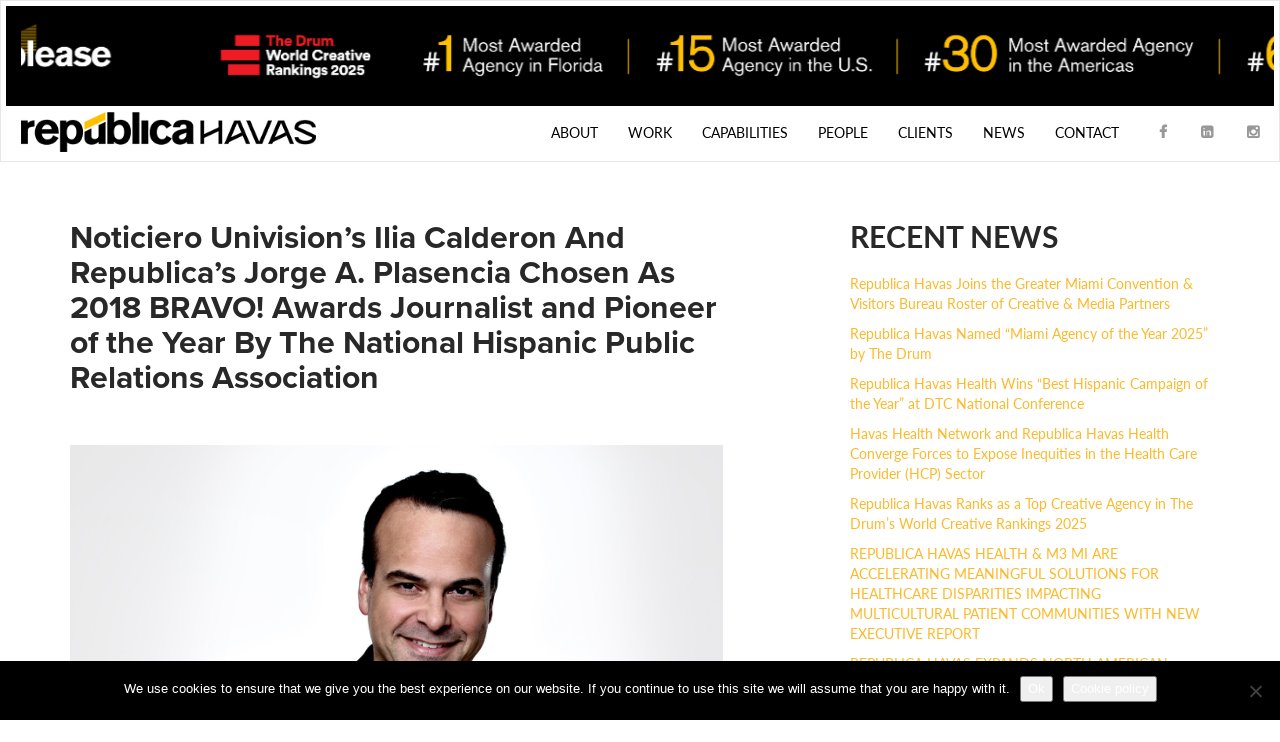

--- FILE ---
content_type: text/html; charset=UTF-8
request_url: https://republicahavas.com/noticiero-univisions-ilia-calderon-republicas-jorge-plasencia-chosen-2018-bravo-awards-journalist-pioneer-year-national-hispanic-public-relations-association/
body_size: 28040
content:
<!DOCTYPE html>

<html>
<head>
    <title>Noticiero Univision&#039;s Ilia Calderon And Republica&#039;s Jorge A. Plasencia Chosen As 2018 BRAVO! Awards Journalist and Pioneer of the Year By The National Hispanic Public Relations Association - Republica Havas</title>
    <meta name="viewport" content="width=device-width, initial-scale=1.0, user-scalable=no">
    <meta charset="utf8"/>
<script type="text/javascript">
/* <![CDATA[ */
var gform;gform||(document.addEventListener("gform_main_scripts_loaded",function(){gform.scriptsLoaded=!0}),document.addEventListener("gform/theme/scripts_loaded",function(){gform.themeScriptsLoaded=!0}),window.addEventListener("DOMContentLoaded",function(){gform.domLoaded=!0}),gform={domLoaded:!1,scriptsLoaded:!1,themeScriptsLoaded:!1,isFormEditor:()=>"function"==typeof InitializeEditor,callIfLoaded:function(o){return!(!gform.domLoaded||!gform.scriptsLoaded||!gform.themeScriptsLoaded&&!gform.isFormEditor()||(gform.isFormEditor()&&console.warn("The use of gform.initializeOnLoaded() is deprecated in the form editor context and will be removed in Gravity Forms 3.1."),o(),0))},initializeOnLoaded:function(o){gform.callIfLoaded(o)||(document.addEventListener("gform_main_scripts_loaded",()=>{gform.scriptsLoaded=!0,gform.callIfLoaded(o)}),document.addEventListener("gform/theme/scripts_loaded",()=>{gform.themeScriptsLoaded=!0,gform.callIfLoaded(o)}),window.addEventListener("DOMContentLoaded",()=>{gform.domLoaded=!0,gform.callIfLoaded(o)}))},hooks:{action:{},filter:{}},addAction:function(o,r,e,t){gform.addHook("action",o,r,e,t)},addFilter:function(o,r,e,t){gform.addHook("filter",o,r,e,t)},doAction:function(o){gform.doHook("action",o,arguments)},applyFilters:function(o){return gform.doHook("filter",o,arguments)},removeAction:function(o,r){gform.removeHook("action",o,r)},removeFilter:function(o,r,e){gform.removeHook("filter",o,r,e)},addHook:function(o,r,e,t,n){null==gform.hooks[o][r]&&(gform.hooks[o][r]=[]);var d=gform.hooks[o][r];null==n&&(n=r+"_"+d.length),gform.hooks[o][r].push({tag:n,callable:e,priority:t=null==t?10:t})},doHook:function(r,o,e){var t;if(e=Array.prototype.slice.call(e,1),null!=gform.hooks[r][o]&&((o=gform.hooks[r][o]).sort(function(o,r){return o.priority-r.priority}),o.forEach(function(o){"function"!=typeof(t=o.callable)&&(t=window[t]),"action"==r?t.apply(null,e):e[0]=t.apply(null,e)})),"filter"==r)return e[0]},removeHook:function(o,r,t,n){var e;null!=gform.hooks[o][r]&&(e=(e=gform.hooks[o][r]).filter(function(o,r,e){return!!(null!=n&&n!=o.tag||null!=t&&t!=o.priority)}),gform.hooks[o][r]=e)}});
/* ]]> */
</script>

    <meta name="keywords"
          content="Republica Havas agency, advertising agency, US Hispanic marketing, marketing agency Miami, branding agency, communications agency, Jorge Plasencia, Luis Casamayor, hispanic branding"/>
    <link rel="shortcut icon" href="https://republicahavas.com/wp-content/themes/rep-2015-hotfix/favicon.ico">
    <link href="https://republicahavas.com/wp-content/themes/rep-2015-hotfix/css/bootstrap.min.css" rel="stylesheet" media="screen">
    <link href="https://republicahavas.com/wp-content/themes/rep-2015-hotfix/style.css?v=5855722" type="text/css" rel="stylesheet" media="screen, projection"/>
    <link rel="stylesheet" href="https://republicahavas.com/wp-content/themes/rep-2015-hotfix/css/campaign.css?v=5855722">
    <link href="https://republicahavas.com/wp-content/themes/rep-2015-hotfix/responsive.css?ver=5855722" type="text/css" rel="stylesheet" media="screen, projection"/>
    <link href="//maxcdn.bootstrapcdn.com/font-awesome/4.2.0/css/font-awesome.min.css" rel="stylesheet">

    <link rel="stylesheet" href="https://republicahavas.com/wp-content/themes/rep-2015-hotfix/css/owl.carousel.css">
    <link rel="stylesheet" href="https://republicahavas.com/wp-content/themes/rep-2015-hotfix/css/plyr.css">

    <script src="//code.jquery.com/jquery.js"></script>
    <script src="https://republicahavas.com/wp-content/themes/rep-2015-hotfix/js/bootstrap.min.js"></script>
    <script src="https://republicahavas.com/wp-content/themes/rep-2015-hotfix/js/greensock/TweenMax.min.js"></script>
    <script src="https://republicahavas.com/wp-content/themes/rep-2015-hotfix/js/greensock/TimelineMax.min.js"></script>
    <script src="https://republicahavas.com/wp-content/themes/rep-2015-hotfix/js/greensock/plugins/ScrollToPlugin.min.js"></script>
    <script src="https://republicahavas.com/wp-content/themes/rep-2015-hotfix/js/greensock/easing/EasePack.min.js"></script>
    <script src="https://republicahavas.com/wp-content/themes/rep-2015-hotfix/js/jquery.scrollmagic.min.js"></script>
    <script src="https://republicahavas.com/wp-content/themes/rep-2015-hotfix/js/velocity.min.js"></script>
    <script src="https://republicahavas.com/wp-content/themes/rep-2015-hotfix/js/velocity.ui.js"></script>
    <script src="https://republicahavas.com/wp-content/themes/rep-2015-hotfix/js/plyr.js"></script>
    <script language="javascript" type="text/javascript" src="https://republicahavas.com/wp-content/themes/rep-2015-hotfix/js/modernizr.custom.97074.js"></script>
    <script language="javascript" type="text/javascript" src="https://republicahavas.com/wp-content/themes/rep-2015-hotfix/js/jquery.hoverdir.js"></script>
    <!-- <script type="text/javascript" src="https://maps.googleapis.com/maps/api/js?key=AIzaSyAzF2H-404f3dAy5O-FI7pd9neQFAIrVK8"></script> -->
    <script src="https://republicahavas.com/wp-content/themes/rep-2015-hotfix/js/owl.carousel.min.js"></script>
    <script type="text/javascript" src="https://republicahavas.com/wp-content/themes/rep-2015-hotfix/js/device.min.js"></script>

    <link rel="stylesheet" href="https://cdn.jsdelivr.net/bxslider/4.2.12/jquery.bxslider.css">
    <script src="https://cdn.jsdelivr.net/bxslider/4.2.12/jquery.bxslider.min.js"></script>

    <script src="https://use.typekit.net/lyy3qnc.js"></script>
    <script>try {
            Typekit.load({async: true});
        } catch (e) {
        }</script>

    <!-- HTML5 Shim and Respond.js IE8 support of HTML5 elements and media queries -->
    <!-- WARNING: Respond.js doesn't work if you view the page via file:// -->
    <!--[if lte IE 9]>
    <link REL="stylesheet" HREF="https://republicahavas.com/wp-content/themes/rep-2015-hotfix/ie.css" TYPE="text/css">
    <script src="https://republicahavas.com/wp-content/themes/rep-2015-hotfix/js/ie.js"></script>
    <script src="//oss.maxcdn.com/html5shiv/3.7.2/html5shiv.min.js"></script>
    <script src="//oss.maxcdn.com/respond/1.4.2/respond.min.js"></script>
    <![endif]-->

    <!-- 
          -->

    <!-- Google Tag Manager -->
    <script>(function (w, d, s, l, i) {
            w[l] = w[l] || [];
            w[l].push({
                'gtm.start':
                    new Date().getTime(), event: 'gtm.js'
            });
            var f = d.getElementsByTagName(s)[0],
                j = d.createElement(s), dl = l != 'dataLayer' ? '&l=' + l : '';
            j.async = true;
            j.src =
                'https://www.googletagmanager.com/gtm.js?id=' + i + dl;
            f.parentNode.insertBefore(j, f);
        })(window, document, 'script', 'dataLayer', 'GTM-KQQ9VPF');</script>
    <!-- End Google Tag Manager -->


    <!-- Google tag (gtag.js) -->
    <script async src="https://www.googletagmanager.com/gtag/js?id=G-74WXJXWQNV"></script>
    <script>
        window.dataLayer = window.dataLayer || [];

        function gtag() {
            dataLayer.push(arguments);
        }

        gtag('js', new Date());

        gtag('config', 'G-74WXJXWQNV');
    </script>


    <meta name='robots' content='index, follow, max-image-preview:large, max-snippet:-1, max-video-preview:-1' />
	<style>img:is([sizes="auto" i], [sizes^="auto," i]) { contain-intrinsic-size: 3000px 1500px }</style>
	
	<!-- This site is optimized with the Yoast SEO plugin v26.7 - https://yoast.com/wordpress/plugins/seo/ -->
	<link rel="canonical" href="https://republicahavas.com/noticiero-univisions-ilia-calderon-republicas-jorge-plasencia-chosen-2018-bravo-awards-journalist-pioneer-year-national-hispanic-public-relations-association/" />
	<meta property="og:locale" content="en_US" />
	<meta property="og:type" content="article" />
	<meta property="og:title" content="Noticiero Univision&#039;s Ilia Calderon And Republica&#039;s Jorge A. Plasencia Chosen As 2018 BRAVO! Awards Journalist and Pioneer of the Year By The National Hispanic Public Relations Association - Republica Havas" />
	<meta property="og:description" content="NEW YORK, July 30, 2018 /PRNewswire-USNewswire/ &#8212; The National Hispanic Public Relations Association (HPRA) is proud to recognize Ilia Calderon, co-anchor of Noticiero Univision and Jorge A. Plasencia, co-founder, chairman and CEO of Republica, as [&hellip;]" />
	<meta property="og:url" content="https://republicahavas.com/noticiero-univisions-ilia-calderon-republicas-jorge-plasencia-chosen-2018-bravo-awards-journalist-pioneer-year-national-hispanic-public-relations-association/" />
	<meta property="og:site_name" content="Republica Havas" />
	<meta property="article:publisher" content="https://www.facebook.com/RepublicaHavas/" />
	<meta property="article:published_time" content="2018-07-30T17:30:05+00:00" />
	<meta property="article:modified_time" content="2018-07-30T19:50:00+00:00" />
	<meta property="og:image" content="https://republicahavas.com/wp-content/uploads/2018/07/jorge-plasencia-ceo-republica.jpg" />
	<meta name="author" content="admin" />
	<meta name="twitter:card" content="summary_large_image" />
	<meta name="twitter:creator" content="@RepublicaHavas" />
	<meta name="twitter:site" content="@RepublicaHavas" />
	<meta name="twitter:label1" content="Written by" />
	<meta name="twitter:data1" content="admin" />
	<meta name="twitter:label2" content="Est. reading time" />
	<meta name="twitter:data2" content="2 minutes" />
	<script type="application/ld+json" class="yoast-schema-graph">{"@context":"https://schema.org","@graph":[{"@type":"Article","@id":"https://republicahavas.com/noticiero-univisions-ilia-calderon-republicas-jorge-plasencia-chosen-2018-bravo-awards-journalist-pioneer-year-national-hispanic-public-relations-association/#article","isPartOf":{"@id":"https://republicahavas.com/noticiero-univisions-ilia-calderon-republicas-jorge-plasencia-chosen-2018-bravo-awards-journalist-pioneer-year-national-hispanic-public-relations-association/"},"author":{"name":"admin","@id":"https://republicahavas.com/#/schema/person/c38e247ec4ab1477c58f1d30e701a9e0"},"headline":"Noticiero Univision&#8217;s Ilia Calderon And Republica&#8217;s Jorge A. Plasencia Chosen As 2018 BRAVO! Awards Journalist and Pioneer of the Year By The National Hispanic Public Relations Association","datePublished":"2018-07-30T17:30:05+00:00","dateModified":"2018-07-30T19:50:00+00:00","mainEntityOfPage":{"@id":"https://republicahavas.com/noticiero-univisions-ilia-calderon-republicas-jorge-plasencia-chosen-2018-bravo-awards-journalist-pioneer-year-national-hispanic-public-relations-association/"},"wordCount":436,"image":{"@id":"https://republicahavas.com/noticiero-univisions-ilia-calderon-republicas-jorge-plasencia-chosen-2018-bravo-awards-journalist-pioneer-year-national-hispanic-public-relations-association/#primaryimage"},"thumbnailUrl":"https://republicahavas.com/wp-content/uploads/2018/07/jorge-plasencia-ceo-republica.jpg","inLanguage":"en-US"},{"@type":"WebPage","@id":"https://republicahavas.com/noticiero-univisions-ilia-calderon-republicas-jorge-plasencia-chosen-2018-bravo-awards-journalist-pioneer-year-national-hispanic-public-relations-association/","url":"https://republicahavas.com/noticiero-univisions-ilia-calderon-republicas-jorge-plasencia-chosen-2018-bravo-awards-journalist-pioneer-year-national-hispanic-public-relations-association/","name":"Noticiero Univision's Ilia Calderon And Republica's Jorge A. Plasencia Chosen As 2018 BRAVO! Awards Journalist and Pioneer of the Year By The National Hispanic Public Relations Association - Republica Havas","isPartOf":{"@id":"https://republicahavas.com/#website"},"primaryImageOfPage":{"@id":"https://republicahavas.com/noticiero-univisions-ilia-calderon-republicas-jorge-plasencia-chosen-2018-bravo-awards-journalist-pioneer-year-national-hispanic-public-relations-association/#primaryimage"},"image":{"@id":"https://republicahavas.com/noticiero-univisions-ilia-calderon-republicas-jorge-plasencia-chosen-2018-bravo-awards-journalist-pioneer-year-national-hispanic-public-relations-association/#primaryimage"},"thumbnailUrl":"https://republicahavas.com/wp-content/uploads/2018/07/jorge-plasencia-ceo-republica.jpg","datePublished":"2018-07-30T17:30:05+00:00","dateModified":"2018-07-30T19:50:00+00:00","author":{"@id":"https://republicahavas.com/#/schema/person/c38e247ec4ab1477c58f1d30e701a9e0"},"breadcrumb":{"@id":"https://republicahavas.com/noticiero-univisions-ilia-calderon-republicas-jorge-plasencia-chosen-2018-bravo-awards-journalist-pioneer-year-national-hispanic-public-relations-association/#breadcrumb"},"inLanguage":"en-US","potentialAction":[{"@type":"ReadAction","target":["https://republicahavas.com/noticiero-univisions-ilia-calderon-republicas-jorge-plasencia-chosen-2018-bravo-awards-journalist-pioneer-year-national-hispanic-public-relations-association/"]}]},{"@type":"ImageObject","inLanguage":"en-US","@id":"https://republicahavas.com/noticiero-univisions-ilia-calderon-republicas-jorge-plasencia-chosen-2018-bravo-awards-journalist-pioneer-year-national-hispanic-public-relations-association/#primaryimage","url":"https://republicahavas.com/wp-content/uploads/2018/07/jorge-plasencia-ceo-republica.jpg","contentUrl":"https://republicahavas.com/wp-content/uploads/2018/07/jorge-plasencia-ceo-republica.jpg"},{"@type":"BreadcrumbList","@id":"https://republicahavas.com/noticiero-univisions-ilia-calderon-republicas-jorge-plasencia-chosen-2018-bravo-awards-journalist-pioneer-year-national-hispanic-public-relations-association/#breadcrumb","itemListElement":[{"@type":"ListItem","position":1,"name":"Home","item":"https://republicahavas.com/"},{"@type":"ListItem","position":2,"name":"News","item":"https://republicahavas.com/news/"},{"@type":"ListItem","position":3,"name":"Noticiero Univision&#8217;s Ilia Calderon And Republica&#8217;s Jorge A. Plasencia Chosen As 2018 BRAVO! Awards Journalist and Pioneer of the Year By The National Hispanic Public Relations Association"}]},{"@type":"WebSite","@id":"https://republicahavas.com/#website","url":"https://republicahavas.com/","name":"Republica Havas","description":"Cross-Cultural Agency","potentialAction":[{"@type":"SearchAction","target":{"@type":"EntryPoint","urlTemplate":"https://republicahavas.com/?s={search_term_string}"},"query-input":{"@type":"PropertyValueSpecification","valueRequired":true,"valueName":"search_term_string"}}],"inLanguage":"en-US"},{"@type":"Person","@id":"https://republicahavas.com/#/schema/person/c38e247ec4ab1477c58f1d30e701a9e0","name":"admin","image":{"@type":"ImageObject","inLanguage":"en-US","@id":"https://republicahavas.com/#/schema/person/image/","url":"https://secure.gravatar.com/avatar/b1ecb6e747a4a0384f2cdacead3660330af121c6683a12168a86ac7d1fd73772?s=96&d=mm&r=g","contentUrl":"https://secure.gravatar.com/avatar/b1ecb6e747a4a0384f2cdacead3660330af121c6683a12168a86ac7d1fd73772?s=96&d=mm&r=g","caption":"admin"}}]}</script>
	<!-- / Yoast SEO plugin. -->


<script type="text/javascript">
/* <![CDATA[ */
window._wpemojiSettings = {"baseUrl":"https:\/\/s.w.org\/images\/core\/emoji\/16.0.1\/72x72\/","ext":".png","svgUrl":"https:\/\/s.w.org\/images\/core\/emoji\/16.0.1\/svg\/","svgExt":".svg","source":{"concatemoji":"https:\/\/republicahavas.com\/wp-includes\/js\/wp-emoji-release.min.js?ver=6.8.3"}};
/*! This file is auto-generated */
!function(s,n){var o,i,e;function c(e){try{var t={supportTests:e,timestamp:(new Date).valueOf()};sessionStorage.setItem(o,JSON.stringify(t))}catch(e){}}function p(e,t,n){e.clearRect(0,0,e.canvas.width,e.canvas.height),e.fillText(t,0,0);var t=new Uint32Array(e.getImageData(0,0,e.canvas.width,e.canvas.height).data),a=(e.clearRect(0,0,e.canvas.width,e.canvas.height),e.fillText(n,0,0),new Uint32Array(e.getImageData(0,0,e.canvas.width,e.canvas.height).data));return t.every(function(e,t){return e===a[t]})}function u(e,t){e.clearRect(0,0,e.canvas.width,e.canvas.height),e.fillText(t,0,0);for(var n=e.getImageData(16,16,1,1),a=0;a<n.data.length;a++)if(0!==n.data[a])return!1;return!0}function f(e,t,n,a){switch(t){case"flag":return n(e,"\ud83c\udff3\ufe0f\u200d\u26a7\ufe0f","\ud83c\udff3\ufe0f\u200b\u26a7\ufe0f")?!1:!n(e,"\ud83c\udde8\ud83c\uddf6","\ud83c\udde8\u200b\ud83c\uddf6")&&!n(e,"\ud83c\udff4\udb40\udc67\udb40\udc62\udb40\udc65\udb40\udc6e\udb40\udc67\udb40\udc7f","\ud83c\udff4\u200b\udb40\udc67\u200b\udb40\udc62\u200b\udb40\udc65\u200b\udb40\udc6e\u200b\udb40\udc67\u200b\udb40\udc7f");case"emoji":return!a(e,"\ud83e\udedf")}return!1}function g(e,t,n,a){var r="undefined"!=typeof WorkerGlobalScope&&self instanceof WorkerGlobalScope?new OffscreenCanvas(300,150):s.createElement("canvas"),o=r.getContext("2d",{willReadFrequently:!0}),i=(o.textBaseline="top",o.font="600 32px Arial",{});return e.forEach(function(e){i[e]=t(o,e,n,a)}),i}function t(e){var t=s.createElement("script");t.src=e,t.defer=!0,s.head.appendChild(t)}"undefined"!=typeof Promise&&(o="wpEmojiSettingsSupports",i=["flag","emoji"],n.supports={everything:!0,everythingExceptFlag:!0},e=new Promise(function(e){s.addEventListener("DOMContentLoaded",e,{once:!0})}),new Promise(function(t){var n=function(){try{var e=JSON.parse(sessionStorage.getItem(o));if("object"==typeof e&&"number"==typeof e.timestamp&&(new Date).valueOf()<e.timestamp+604800&&"object"==typeof e.supportTests)return e.supportTests}catch(e){}return null}();if(!n){if("undefined"!=typeof Worker&&"undefined"!=typeof OffscreenCanvas&&"undefined"!=typeof URL&&URL.createObjectURL&&"undefined"!=typeof Blob)try{var e="postMessage("+g.toString()+"("+[JSON.stringify(i),f.toString(),p.toString(),u.toString()].join(",")+"));",a=new Blob([e],{type:"text/javascript"}),r=new Worker(URL.createObjectURL(a),{name:"wpTestEmojiSupports"});return void(r.onmessage=function(e){c(n=e.data),r.terminate(),t(n)})}catch(e){}c(n=g(i,f,p,u))}t(n)}).then(function(e){for(var t in e)n.supports[t]=e[t],n.supports.everything=n.supports.everything&&n.supports[t],"flag"!==t&&(n.supports.everythingExceptFlag=n.supports.everythingExceptFlag&&n.supports[t]);n.supports.everythingExceptFlag=n.supports.everythingExceptFlag&&!n.supports.flag,n.DOMReady=!1,n.readyCallback=function(){n.DOMReady=!0}}).then(function(){return e}).then(function(){var e;n.supports.everything||(n.readyCallback(),(e=n.source||{}).concatemoji?t(e.concatemoji):e.wpemoji&&e.twemoji&&(t(e.twemoji),t(e.wpemoji)))}))}((window,document),window._wpemojiSettings);
/* ]]> */
</script>
<style id='wp-emoji-styles-inline-css' type='text/css'>

	img.wp-smiley, img.emoji {
		display: inline !important;
		border: none !important;
		box-shadow: none !important;
		height: 1em !important;
		width: 1em !important;
		margin: 0 0.07em !important;
		vertical-align: -0.1em !important;
		background: none !important;
		padding: 0 !important;
	}
</style>
<link rel='stylesheet' id='wp-block-library-css' href='https://republicahavas.com/wp-includes/css/dist/block-library/style.min.css?ver=6.8.3' type='text/css' media='all' />
<style id='classic-theme-styles-inline-css' type='text/css'>
/*! This file is auto-generated */
.wp-block-button__link{color:#fff;background-color:#32373c;border-radius:9999px;box-shadow:none;text-decoration:none;padding:calc(.667em + 2px) calc(1.333em + 2px);font-size:1.125em}.wp-block-file__button{background:#32373c;color:#fff;text-decoration:none}
</style>
<style id='create-block-ea-blocks-style-inline-css' type='text/css'>
.wp-block-create-block-ea-blocks{background-color:#21759b;color:#fff;padding:2px}

</style>
<style id='ea-blocks-ea-fullcalendar-style-inline-css' type='text/css'>
.wp-block-create-block-ea-blocks{background-color:#21759b;color:#fff;padding:2px}

</style>
<link rel='stylesheet' id='wp-components-css' href='https://republicahavas.com/wp-includes/css/dist/components/style.min.css?ver=6.8.3' type='text/css' media='all' />
<link rel='stylesheet' id='wp-preferences-css' href='https://republicahavas.com/wp-includes/css/dist/preferences/style.min.css?ver=6.8.3' type='text/css' media='all' />
<link rel='stylesheet' id='wp-block-editor-css' href='https://republicahavas.com/wp-includes/css/dist/block-editor/style.min.css?ver=6.8.3' type='text/css' media='all' />
<link rel='stylesheet' id='wp-reusable-blocks-css' href='https://republicahavas.com/wp-includes/css/dist/reusable-blocks/style.min.css?ver=6.8.3' type='text/css' media='all' />
<link rel='stylesheet' id='wp-patterns-css' href='https://republicahavas.com/wp-includes/css/dist/patterns/style.min.css?ver=6.8.3' type='text/css' media='all' />
<link rel='stylesheet' id='wp-editor-css' href='https://republicahavas.com/wp-includes/css/dist/editor/style.min.css?ver=6.8.3' type='text/css' media='all' />
<link rel='stylesheet' id='sjb_shortcode_block-cgb-style-css-css' href='https://republicahavas.com/wp-content/plugins/simple-job-board/sjb-block/dist/blocks.style.build.css' type='text/css' media='all' />
<link rel='stylesheet' id='popup-maker-block-library-style-css' href='https://republicahavas.com/wp-content/plugins/popup-maker/dist/packages/block-library-style.css?ver=dbea705cfafe089d65f1' type='text/css' media='all' />
<style id='global-styles-inline-css' type='text/css'>
:root{--wp--preset--aspect-ratio--square: 1;--wp--preset--aspect-ratio--4-3: 4/3;--wp--preset--aspect-ratio--3-4: 3/4;--wp--preset--aspect-ratio--3-2: 3/2;--wp--preset--aspect-ratio--2-3: 2/3;--wp--preset--aspect-ratio--16-9: 16/9;--wp--preset--aspect-ratio--9-16: 9/16;--wp--preset--color--black: #000000;--wp--preset--color--cyan-bluish-gray: #abb8c3;--wp--preset--color--white: #ffffff;--wp--preset--color--pale-pink: #f78da7;--wp--preset--color--vivid-red: #cf2e2e;--wp--preset--color--luminous-vivid-orange: #ff6900;--wp--preset--color--luminous-vivid-amber: #fcb900;--wp--preset--color--light-green-cyan: #7bdcb5;--wp--preset--color--vivid-green-cyan: #00d084;--wp--preset--color--pale-cyan-blue: #8ed1fc;--wp--preset--color--vivid-cyan-blue: #0693e3;--wp--preset--color--vivid-purple: #9b51e0;--wp--preset--gradient--vivid-cyan-blue-to-vivid-purple: linear-gradient(135deg,rgba(6,147,227,1) 0%,rgb(155,81,224) 100%);--wp--preset--gradient--light-green-cyan-to-vivid-green-cyan: linear-gradient(135deg,rgb(122,220,180) 0%,rgb(0,208,130) 100%);--wp--preset--gradient--luminous-vivid-amber-to-luminous-vivid-orange: linear-gradient(135deg,rgba(252,185,0,1) 0%,rgba(255,105,0,1) 100%);--wp--preset--gradient--luminous-vivid-orange-to-vivid-red: linear-gradient(135deg,rgba(255,105,0,1) 0%,rgb(207,46,46) 100%);--wp--preset--gradient--very-light-gray-to-cyan-bluish-gray: linear-gradient(135deg,rgb(238,238,238) 0%,rgb(169,184,195) 100%);--wp--preset--gradient--cool-to-warm-spectrum: linear-gradient(135deg,rgb(74,234,220) 0%,rgb(151,120,209) 20%,rgb(207,42,186) 40%,rgb(238,44,130) 60%,rgb(251,105,98) 80%,rgb(254,248,76) 100%);--wp--preset--gradient--blush-light-purple: linear-gradient(135deg,rgb(255,206,236) 0%,rgb(152,150,240) 100%);--wp--preset--gradient--blush-bordeaux: linear-gradient(135deg,rgb(254,205,165) 0%,rgb(254,45,45) 50%,rgb(107,0,62) 100%);--wp--preset--gradient--luminous-dusk: linear-gradient(135deg,rgb(255,203,112) 0%,rgb(199,81,192) 50%,rgb(65,88,208) 100%);--wp--preset--gradient--pale-ocean: linear-gradient(135deg,rgb(255,245,203) 0%,rgb(182,227,212) 50%,rgb(51,167,181) 100%);--wp--preset--gradient--electric-grass: linear-gradient(135deg,rgb(202,248,128) 0%,rgb(113,206,126) 100%);--wp--preset--gradient--midnight: linear-gradient(135deg,rgb(2,3,129) 0%,rgb(40,116,252) 100%);--wp--preset--font-size--small: 13px;--wp--preset--font-size--medium: 20px;--wp--preset--font-size--large: 36px;--wp--preset--font-size--x-large: 42px;--wp--preset--spacing--20: 0.44rem;--wp--preset--spacing--30: 0.67rem;--wp--preset--spacing--40: 1rem;--wp--preset--spacing--50: 1.5rem;--wp--preset--spacing--60: 2.25rem;--wp--preset--spacing--70: 3.38rem;--wp--preset--spacing--80: 5.06rem;--wp--preset--shadow--natural: 6px 6px 9px rgba(0, 0, 0, 0.2);--wp--preset--shadow--deep: 12px 12px 50px rgba(0, 0, 0, 0.4);--wp--preset--shadow--sharp: 6px 6px 0px rgba(0, 0, 0, 0.2);--wp--preset--shadow--outlined: 6px 6px 0px -3px rgba(255, 255, 255, 1), 6px 6px rgba(0, 0, 0, 1);--wp--preset--shadow--crisp: 6px 6px 0px rgba(0, 0, 0, 1);}:where(.is-layout-flex){gap: 0.5em;}:where(.is-layout-grid){gap: 0.5em;}body .is-layout-flex{display: flex;}.is-layout-flex{flex-wrap: wrap;align-items: center;}.is-layout-flex > :is(*, div){margin: 0;}body .is-layout-grid{display: grid;}.is-layout-grid > :is(*, div){margin: 0;}:where(.wp-block-columns.is-layout-flex){gap: 2em;}:where(.wp-block-columns.is-layout-grid){gap: 2em;}:where(.wp-block-post-template.is-layout-flex){gap: 1.25em;}:where(.wp-block-post-template.is-layout-grid){gap: 1.25em;}.has-black-color{color: var(--wp--preset--color--black) !important;}.has-cyan-bluish-gray-color{color: var(--wp--preset--color--cyan-bluish-gray) !important;}.has-white-color{color: var(--wp--preset--color--white) !important;}.has-pale-pink-color{color: var(--wp--preset--color--pale-pink) !important;}.has-vivid-red-color{color: var(--wp--preset--color--vivid-red) !important;}.has-luminous-vivid-orange-color{color: var(--wp--preset--color--luminous-vivid-orange) !important;}.has-luminous-vivid-amber-color{color: var(--wp--preset--color--luminous-vivid-amber) !important;}.has-light-green-cyan-color{color: var(--wp--preset--color--light-green-cyan) !important;}.has-vivid-green-cyan-color{color: var(--wp--preset--color--vivid-green-cyan) !important;}.has-pale-cyan-blue-color{color: var(--wp--preset--color--pale-cyan-blue) !important;}.has-vivid-cyan-blue-color{color: var(--wp--preset--color--vivid-cyan-blue) !important;}.has-vivid-purple-color{color: var(--wp--preset--color--vivid-purple) !important;}.has-black-background-color{background-color: var(--wp--preset--color--black) !important;}.has-cyan-bluish-gray-background-color{background-color: var(--wp--preset--color--cyan-bluish-gray) !important;}.has-white-background-color{background-color: var(--wp--preset--color--white) !important;}.has-pale-pink-background-color{background-color: var(--wp--preset--color--pale-pink) !important;}.has-vivid-red-background-color{background-color: var(--wp--preset--color--vivid-red) !important;}.has-luminous-vivid-orange-background-color{background-color: var(--wp--preset--color--luminous-vivid-orange) !important;}.has-luminous-vivid-amber-background-color{background-color: var(--wp--preset--color--luminous-vivid-amber) !important;}.has-light-green-cyan-background-color{background-color: var(--wp--preset--color--light-green-cyan) !important;}.has-vivid-green-cyan-background-color{background-color: var(--wp--preset--color--vivid-green-cyan) !important;}.has-pale-cyan-blue-background-color{background-color: var(--wp--preset--color--pale-cyan-blue) !important;}.has-vivid-cyan-blue-background-color{background-color: var(--wp--preset--color--vivid-cyan-blue) !important;}.has-vivid-purple-background-color{background-color: var(--wp--preset--color--vivid-purple) !important;}.has-black-border-color{border-color: var(--wp--preset--color--black) !important;}.has-cyan-bluish-gray-border-color{border-color: var(--wp--preset--color--cyan-bluish-gray) !important;}.has-white-border-color{border-color: var(--wp--preset--color--white) !important;}.has-pale-pink-border-color{border-color: var(--wp--preset--color--pale-pink) !important;}.has-vivid-red-border-color{border-color: var(--wp--preset--color--vivid-red) !important;}.has-luminous-vivid-orange-border-color{border-color: var(--wp--preset--color--luminous-vivid-orange) !important;}.has-luminous-vivid-amber-border-color{border-color: var(--wp--preset--color--luminous-vivid-amber) !important;}.has-light-green-cyan-border-color{border-color: var(--wp--preset--color--light-green-cyan) !important;}.has-vivid-green-cyan-border-color{border-color: var(--wp--preset--color--vivid-green-cyan) !important;}.has-pale-cyan-blue-border-color{border-color: var(--wp--preset--color--pale-cyan-blue) !important;}.has-vivid-cyan-blue-border-color{border-color: var(--wp--preset--color--vivid-cyan-blue) !important;}.has-vivid-purple-border-color{border-color: var(--wp--preset--color--vivid-purple) !important;}.has-vivid-cyan-blue-to-vivid-purple-gradient-background{background: var(--wp--preset--gradient--vivid-cyan-blue-to-vivid-purple) !important;}.has-light-green-cyan-to-vivid-green-cyan-gradient-background{background: var(--wp--preset--gradient--light-green-cyan-to-vivid-green-cyan) !important;}.has-luminous-vivid-amber-to-luminous-vivid-orange-gradient-background{background: var(--wp--preset--gradient--luminous-vivid-amber-to-luminous-vivid-orange) !important;}.has-luminous-vivid-orange-to-vivid-red-gradient-background{background: var(--wp--preset--gradient--luminous-vivid-orange-to-vivid-red) !important;}.has-very-light-gray-to-cyan-bluish-gray-gradient-background{background: var(--wp--preset--gradient--very-light-gray-to-cyan-bluish-gray) !important;}.has-cool-to-warm-spectrum-gradient-background{background: var(--wp--preset--gradient--cool-to-warm-spectrum) !important;}.has-blush-light-purple-gradient-background{background: var(--wp--preset--gradient--blush-light-purple) !important;}.has-blush-bordeaux-gradient-background{background: var(--wp--preset--gradient--blush-bordeaux) !important;}.has-luminous-dusk-gradient-background{background: var(--wp--preset--gradient--luminous-dusk) !important;}.has-pale-ocean-gradient-background{background: var(--wp--preset--gradient--pale-ocean) !important;}.has-electric-grass-gradient-background{background: var(--wp--preset--gradient--electric-grass) !important;}.has-midnight-gradient-background{background: var(--wp--preset--gradient--midnight) !important;}.has-small-font-size{font-size: var(--wp--preset--font-size--small) !important;}.has-medium-font-size{font-size: var(--wp--preset--font-size--medium) !important;}.has-large-font-size{font-size: var(--wp--preset--font-size--large) !important;}.has-x-large-font-size{font-size: var(--wp--preset--font-size--x-large) !important;}
:where(.wp-block-post-template.is-layout-flex){gap: 1.25em;}:where(.wp-block-post-template.is-layout-grid){gap: 1.25em;}
:where(.wp-block-columns.is-layout-flex){gap: 2em;}:where(.wp-block-columns.is-layout-grid){gap: 2em;}
:root :where(.wp-block-pullquote){font-size: 1.5em;line-height: 1.6;}
</style>
<link rel='stylesheet' id='cookie-notice-front-css' href='https://republicahavas.com/wp-content/plugins/cookie-notice/css/front.min.css?ver=2.5.11' type='text/css' media='all' />
<link rel='stylesheet' id='simple-job-board-email-attachment-css' href='https://republicahavas.com/wp-content/plugins/simple-job-board-email-attachment/public/css/simple-job-board-email-attachment-public.css?ver=1.2.1' type='text/css' media='all' />
<link rel='stylesheet' id='sjb-fontawesome-css' href='https://republicahavas.com/wp-content/plugins/simple-job-board/includes/css/font-awesome.min.css?ver=5.15.4' type='text/css' media='all' />
<link rel='stylesheet' id='simple-job-board-jquery-ui-css' href='https://republicahavas.com/wp-content/plugins/simple-job-board/public/css/jquery-ui.css?ver=1.12.1' type='text/css' media='all' />
<link rel='stylesheet' id='simple-job-board-frontend-css' href='https://republicahavas.com/wp-content/plugins/simple-job-board/public/css/simple-job-board-public.css?ver=3.0.0' type='text/css' media='all' />
<script type="text/javascript" src="https://republicahavas.com/wp-includes/js/jquery/jquery.min.js?ver=3.7.1" id="jquery-core-js"></script>
<script type="text/javascript" src="https://republicahavas.com/wp-includes/js/jquery/jquery-migrate.min.js?ver=3.4.1" id="jquery-migrate-js"></script>
<script type="text/javascript" src="https://republicahavas.com/wp-content/plugins/simple-job-board-email-attachment/public/js/simple-job-board-email-attachment-public.js?ver=1.2.1" id="simple-job-board-email-attachment-js"></script>
<link rel="https://api.w.org/" href="https://republicahavas.com/wp-json/" /><link rel="alternate" title="JSON" type="application/json" href="https://republicahavas.com/wp-json/wp/v2/posts/10191" /><link rel="EditURI" type="application/rsd+xml" title="RSD" href="https://republicahavas.com/xmlrpc.php?rsd" />
<meta name="generator" content="WordPress 6.8.3" />
<link rel='shortlink' href='https://republicahavas.com/?p=10191' />
<link rel="alternate" title="oEmbed (JSON)" type="application/json+oembed" href="https://republicahavas.com/wp-json/oembed/1.0/embed?url=https%3A%2F%2Frepublicahavas.com%2Fnoticiero-univisions-ilia-calderon-republicas-jorge-plasencia-chosen-2018-bravo-awards-journalist-pioneer-year-national-hispanic-public-relations-association%2F" />
<link rel="alternate" title="oEmbed (XML)" type="text/xml+oembed" href="https://republicahavas.com/wp-json/oembed/1.0/embed?url=https%3A%2F%2Frepublicahavas.com%2Fnoticiero-univisions-ilia-calderon-republicas-jorge-plasencia-chosen-2018-bravo-awards-journalist-pioneer-year-national-hispanic-public-relations-association%2F&#038;format=xml" />
<!-- start Simple Custom CSS and JS -->
<style type="text/css">
@media (min-width: 768px) {
    #news-sidebar, .news-title {
        padding-top: 60px;
    }
}</style>
<!-- end Simple Custom CSS and JS -->
<!-- start Simple Custom CSS and JS -->
<style type="text/css">
#new-era { display: none !important; }
#contact-form-left-col { background-color: #000 !important;}
#contact-form-left-col h1 { color: #fff !important; }



#contact-form-info { background-color: #000 !important; } 

#contact-form-info h2,
#contact-form-info p,
#contact-form-info a,
#contact-form-info div.clear {
  color: #fff !important;
}</style>
<!-- end Simple Custom CSS and JS -->
            
                            <style type="text/css">
                    
                /* SJB Fonts */
                
                    /* Job Filters Background Color */
                    .sjb-page .sjb-filters
                    {
                        background-color: #f2f2f2;
                    }
                                                        
                    /* Listing & Detail Page Title Color */
                    .sjb-page .list-data .v1 .job-info a .job-title,
                    .sjb-page .list-data .v2 .job-info a .job-title,
                    .sjb-page .list-data .v1 .job-info a .company-name,
                    .sjb-page .list-data .v2 .job-info a .company-name              
                    {
                        color: #3b3a3c;
                    }                
                                                        
                    /* Job Detail Page Headings */
                    .sjb-page .sjb-detail .list-data .v1 h3,
                    .sjb-page .sjb-detail .list-data .v2 h3,
                    .sjb-page .sjb-detail .list-data ul li::before,
                    .sjb-page .sjb-detail .list-data .v1 .job-detail h3,
                    .sjb-page .sjb-detail .list-data .v2 .job-detail h3,
                    .sjb-page .sjb-archive-page .job-title,
                    .sjb-page .job-features h3
                    {
                        color: #0a0002; 
                    }
                                                        
                    /* Fontawesome Icon Color */
                    .sjb-page .list-data .v1 .job-type i,
                    .sjb-page .list-data .v1 .job-location i,
                    .sjb-page .list-data .v1 .job-date i,
                    .sjb-page .list-data .v2 .job-type i,
                    .sjb-page .list-data .v2 .job-location i,
                    .sjb-page .list-data .v2 .job-date i,
                    .sjb-page .sjb-detail .list-data .v2 .job-features .sjb-title-value h4 i,
                    .sjb-listing .list-data .v2 .job-features .sjb-title-value h4 i
                    {
                        color: ffffff;
                    }

                    /* Fontawesome Text Color */
                    .sjb-page .list-data .v1 .job-type,
                    .sjb-page .list-data .v1 .job-location,
                    .sjb-page .list-data .v1 .job-date,
                    .sjb-page .list-data .v2 .job-type,
                    .sjb-page .list-data .v2 .job-location,
                    .sjb-page .list-data .v2 .job-date
                    {
                        color: #f2b91f;
                    }
                                                        
                    /* Job Filters-> All Buttons Background Color */
                    .sjb-page .btn-primary,
                    .sjb-page .btn-primary:hover,
                    .sjb-page .btn-primary:active:hover,
                    .sjb-page .btn-primary:active:focus,
                    .sjb-page .sjb-detail .jobpost-form .file div,                
                    .sjb-page .sjb-detail .jobpost-form .file:hover div
                    {
                        background-color: #f2b91f !important;
                        border: none !important;
                        color: #fff !important;
                    }
                    
                    .sjb-page .sjb-listing a.sjb_view_more_btn,
                    .sjb-page .sjb-listing a.sjb_view_less_btn
                    {
                        
                        color: #f2b91f !important;
                    }

                    /* Pagination Text Color */
                    /* Pagination Background Color */                
                    .sjb-page .pagination li.list-item span.current,
                    .sjb-page .pagination li.list-item a:hover, 
                    .sjb-page .pagination li.list-item span.current:hover
                    {
                        background: #000000;
                        border-color: #000000;                    
                        color: #fff;
                    }
                                                        
                </style>        
                <meta name="generator" content="speculation-rules 1.6.0">

            <!-- Push Notification -->
        <style type="text/css" media="screen">
            /*body {*/
            /*    padding-top: 60px;*/
            /*}*/

            .pushed-notification {
                /*position: fixed;*/
                width: 100%;
                top: 0;
                background: black;
                color: #fcb315;
                /*height: 60px;*/
                display: flex;
                align-items: center;
                font-size: 14px;
                text-align: center;
                z-index: 25;
            }

            @media (min-width: 768px) {
                .pushed-notification {
                    font-size: 18px;
                }
            }

            body.page-template-page-home nav.navbar#main.shown,
            body.home nav.navbar#main.shown {
                top: 60px;
            }

            body.page-template-page-home nav.navbar#main.shown.notification-bar-active,
            body.home nav.navbar#main.shown.notification-bar-active {
                /*top: 80px;*/
                padding: 0;
            }


            body.page-template-page-home nav.navbar#main, body.page-template-page-home-v2 nav.navbar#main {
                top: 0;
                transition: transform 0.5s ease;
                transform: translateY(-100%);
            }

            body.page-template-page-home nav.navbar#main.shown,
            body.home nav.navbar#main.shown {
                top: 0;
                transition: transform 0.5s ease;
                transform: translateY(0);
            }

            .pushed-notification {
                transition: height 0.5s ease;
                overflow: hidden;
            }

        </style>

        <script>
            document.addEventListener('DOMContentLoaded', () => {
                const elementos = document.querySelectorAll('.pushed-notification');
                console.log(elementos);

                // Guardamos la altura inicial de cada uno
                elementos.forEach(el => {
                    const originalHeight = el.scrollHeight;
                    el.dataset.originalHeight = originalHeight; // Guardamos como atributo
                    el.style.height = originalHeight + 'px';
                });

                window.addEventListener('scroll', () => {
                    const scrollY = window.scrollY;
                    const vh = window.innerHeight;

                    elementos.forEach(el => {
                        const originalHeight = el.dataset.originalHeight;

                        if (scrollY >= vh) {
                            el.style.height = '0';
                        } else {
                            el.style.height = originalHeight + 'px';
                        }
                    });
                });
            });
        </script>


        <style type="text/css">

        #main .container-fluid, .sjb-page {
            max-width: 1440px;
            margin: 0 auto;
            padding: 0 15px;
        }

        .fa {
            font-family: FontAwesome !important;
        }


    </style>


    <!-- OptanonConsentNoticeStart -->

    <!-- <script src="https://cdn.cookielaw.org/scripttemplates/otSDKStub.js"  type="text/javascript" charset="UTF-8" data-domain-script="04a57f4c-67fe-4387-b57f-e62fe0d25460" ></script>
    <script type="text/javascript">
    function OptanonWrapper() { }
    </script> -->
    <!-- OptanonConsentNoticeEnd -->

    <!-- OptanonCookieSettingsButtonStart -->
    <!-- <button id="ot-sdk-btn" class="ot-sdk-show-settings">CookieSettings</button> -->
    <!-- OptanonCookieSettingsButtonEnd -->
    <!-- OptanonCookieDisclosureStart -->
    <!-- <div id="ot-sdk-cookie-policy"></div> -->
    <!-- OptanonCookieDisclosureEnd -->
</head>

<body class="wp-singular post-template-default single single-post postid-10191 single-format-standard wp-theme-rep-2015-hotfix cookies-not-set republica-2015" data-spy="scroll" data-target=".navbar-collapse" data-offset="120">

<!-- Google Tag Manager (noscript) -->
<noscript>
    <iframe src="https://www.googletagmanager.com/ns.html?id=GTM-KQQ9VPF"
            height="0" width="0" style="display:none;visibility:hidden"></iframe>
</noscript>
<!-- End Google Tag Manager (noscript) -->


<nav id="main" class="navbar navbar-default  notification-bar-active" role="navigation">
    
        <div class="pushed-notification">

            <style>
                body.single #main-container, .wp-singular #main-container {
                    padding-top: 120px;
                }
                .home #main-container {
                    padding-top: 0;
                }
                @keyframes scrollNB {
                    0% {
                        transform: translateX(0);
                    }
                    100% {
                        transform: translateX(calc(-250px * 7));
                    }
                }

                .sliderNB {
                    /*background: white;*/
                    /*box-shadow: 0 10px 20px -5px rgba(0, 0, 0, 0.125);*/
                    height: 100px;
                    margin: auto;
                    overflow: hidden;
                    position: relative;
                    width: 100%
                    max-width: 1140px;
                }

                /*.sliderNB::before,*/
                /*.sliderNB::after {*/
                /*    !*background: linear-gradient(to right, white 0%, rgba(255, 255, 255, 0) 100%);*!*/
                /*    content: "";*/
                /*    height: 100px;*/
                /*    position: absolute;*/
                /*    width: 200px;*/
                /*    z-index: 2;*/
                /*}*/

                .sliderNB::after {
                    right: 0;
                    top: 0;
                    transform: rotateZ(180deg);
                }

                .sliderNB::before {
                    left: 0;
                    top: 0;
                }

                .sliderNB .slide-trackNB {
                    animation: scrollNB 20s linear infinite;
                    display: flex;
                    width: calc(250px * 12);
                }

                .sliderNB .slideNB {
                    height: 100px;
                    width: 100%;
                    display: flex;
                    align-items: center;
                    align-content: center;
                }

                .sliderNB .slideNB img {
                    height: 81px;
                    width: auto;
                    text-align: center;
                    margin: 0 auto;
                }

            </style>
            <div class="container-fluid">
                <div class="row">
                    <div class="col-sm-12">
                        <div class="sliderNB">
                            <div class="slide-trackNB">
                                <div class="slideNB">
                                    <img src="https://cdn.republicahavas.com/sites/rh/uploads/2025/04/DRUM-AWARD_v2_1-1.png" alt=""/>
                                </div>
                                <div class="slideNB">
                                    <img src="https://cdn.republicahavas.com/sites/rh/uploads/2025/04/DRUM-AWARD_v2_2-1.png" alt=""/>
                                </div>
                                <div class="slideNB">
                                    <img src="https://cdn.republicahavas.com/sites/rh/uploads/2025/04/DRUM-AWARD_v2_3-1.png" alt=""/>
                                </div>
                                <div class="slideNB">
                                    <img src="https://cdn.republicahavas.com/sites/rh/uploads/2025/04/DRUM-AWARD_v2_4-1.png" alt=""/>
                                </div>
                                <div class="slideNB">
                                    <img src="https://cdn.republicahavas.com/sites/rh/uploads/2025/04/DRUM-AWARD_v2_5-1.png" alt=""/>
                                </div>
                                <div class="slideNB">
                                    <img src="https://cdn.republicahavas.com/sites/rh/uploads/2025/04/DRUM-AWARD_v2_6-1.png" alt=""/>
                                </div>
                                <div class="slideNB">
                                    <img src="https://cdn.republicahavas.com/sites/rh/uploads/2025/04/DRUM-AWARD_v2_1-1.png" alt=""/>
                                </div>
                                <div class="slideNB">
                                    <img src="https://cdn.republicahavas.com/sites/rh/uploads/2025/04/DRUM-AWARD_v2_2-1.png" alt=""/>
                                </div>
                                <div class="slideNB">
                                    <img src="https://cdn.republicahavas.com/sites/rh/uploads/2025/04/DRUM-AWARD_v2_3-1.png" alt=""/>
                                </div>
                                <div class="slideNB">
                                    <img src="https://cdn.republicahavas.com/sites/rh/uploads/2025/04/DRUM-AWARD_v2_4-1.png" alt=""/>
                                </div>
                                <div class="slideNB">
                                    <img src="https://cdn.republicahavas.com/sites/rh/uploads/2025/04/DRUM-AWARD_v2_5-1.png" alt=""/>
                                </div>
                                <div class="slideNB">
                                    <img src="https://cdn.republicahavas.com/sites/rh/uploads/2025/04/DRUM-AWARD_v2_6-1.png" alt=""/>
                                </div>
                            </div>
                        </div>
                    </div>
                </div>
            </div>

            <!--            <div class="container-fluid sjb-page" style="width: 100%;">-->
            <!--                <div class="row">-->
            <!--                    <div class="col-sm-12">-->
            <!--                        <div style="background: #000000;width: 100%;position: relative;">-->
            <!--                            <video ontrols="false" playsinline autoplay loop muted data-no-plyr>-->
            <!--                                <source src="https://cdn.republicahavas.com/sites/rh/uploads/2025/03/RP1333530-25_RH_DRUM_AWARDS_TICKER.mp4" type="video/mp4">-->
            <!--                            </video>-->
            <!--                        </div>-->
            <!--                    </div>-->
            <!--                </div>-->
            <!--            </div>-->


        </div>


        <div class="container-fluid">
        <div class="row"><!-- Brand and toggle get grouped for better mobile display -->
            <div class="col-sm-12">
                <div class="navbar-header">
                    <button type="button" class="navbar-toggle collapsed" data-toggle="collapse" data-target=".main-nav">
                        <span class="icon-bar"></span>
                        <span class="icon-bar"></span>
                        <span class="icon-bar"></span>
                    </button>
                    <a class="navbar-brand" href="https://republicahavas.com">
                        <!--                       <img src="--><!--/img/logo-republica-black-v1-25.png" class="img-responsive"/>-->
                        <img src="https://cdn.republicahavas.com/sites/rh/uploads/2024/03/rh-logo-black.png" class="img-responsive"/>
                    </a>
                </div>
                <!-- Collect the nav links, forms, and other content for toggling -->
                <div class="collapse navbar-collapse main-nav">
                    <div id="social-nav" class="pull-right hidden-xs">
                        <a target="_blank" title="Facebook" href="https://www.facebook.com/RepublicaHavas/"><i class="fa fa-facebook"></i></a>
                        <!--                        <a target="_blank" title="Twitter" href="https://twitter.com/RepublicaHavas"><i class="fa fa-twitter"></i></a>-->
                        <a target="_blank" title="LinkedIn" href="https://www.linkedin.com/company/republica-havas/"><i class="fa fa-linkedin"></i></a>
                        <a target="_blank" title="Instagram" href="https://www.instagram.com/republicahavas/" style="padding-right: 0;"><i class="fa fa-instagram"></i></a>
                    </div>
                    <ul id="menu-home-menu" class="nav navbar-nav navbar-right"><li id="menu-item-9657" class="menu-item menu-item-type-custom menu-item-object-custom menu-item-9657"><a href="#about">About</a></li>
<li id="menu-item-7329" class="menu-item menu-item-type-custom menu-item-object-custom menu-item-7329"><a href="#work-grid">Work</a></li>
<li id="menu-item-7331" class="menu-item menu-item-type-custom menu-item-object-custom menu-item-7331"><a href="#services">Capabilities</a></li>
<li id="menu-item-7333" class="menu-item menu-item-type-custom menu-item-object-custom menu-item-7333"><a href="#leadership">People</a></li>
<li id="menu-item-7770" class="menu-item menu-item-type-custom menu-item-object-custom menu-item-7770"><a href="#clients">Clients</a></li>
<li id="menu-item-7332" class="menu-item menu-item-type-custom menu-item-object-custom menu-item-7332"><a href="#news">News</a></li>
<li id="menu-item-7334" class="menu-item menu-item-type-custom menu-item-object-custom menu-item-7334"><a href="#contact">Contact</a></li>
</ul>                </div><!-- /.navbar-collapse -->
            </div>
        </div>
    </div>
</nav>

<div id="main-container">
<!-- <div class="page-header section">
	<div class="row"><div class="col-md-6 col-md-offset-3"><p class="news-headline text-center">
		Noticiero Univision&#8217;s Ilia Calderon And Republica&#8217;s Jorge A. Plasencia Chosen As 2018 BRAVO! Awards Journalist and Pioneer of the Year By The National Hispanic Public Relations Association	</p></div></div>
</div> -->
<div id="news-container" class="container">
	<div class="row"> 
		<div class="col-md-7">
			<h1 class="news-title">Noticiero Univision&#8217;s Ilia Calderon And Republica&#8217;s Jorge A. Plasencia Chosen As 2018 BRAVO! Awards Journalist and Pioneer of the Year By The National Hispanic Public Relations Association</h1>
						   				<div class="post single">
					<!-- <div class="post-meta"><small>Monday, July 30, 2018</small></div> -->
					<p><em></em></p>
					<p><img decoding="async" class="alignnone size-large wp-image-10195" src="https://republicahavas.com/wp-content/uploads/2018/07/jorge-plasencia-ceo-republica.jpg" alt="" width="100%" srcset="https://cdn.republicahavas.com/sites/rh/uploads/2018/07/jorge-plasencia-ceo-republica.jpg 1500w, https://cdn.republicahavas.com/sites/rh/uploads/2018/07/jorge-plasencia-ceo-republica-300x200.jpg 300w, https://cdn.republicahavas.com/sites/rh/uploads/2018/07/jorge-plasencia-ceo-republica-768x512.jpg 768w, https://cdn.republicahavas.com/sites/rh/uploads/2018/07/jorge-plasencia-ceo-republica-900x600.jpg 900w, https://cdn.republicahavas.com/sites/rh/uploads/2018/07/jorge-plasencia-ceo-republica-286x191.jpg 286w, https://cdn.republicahavas.com/sites/rh/uploads/2018/07/jorge-plasencia-ceo-republica-375x250.jpg 375w, https://cdn.republicahavas.com/sites/rh/uploads/2018/07/jorge-plasencia-ceo-republica-135x90.jpg 135w" sizes="(max-width: 1500px) 100vw, 1500px" /></p>
<p>NEW YORK, July 30, 2018 /PRNewswire-USNewswire/ &#8212; The National Hispanic Public Relations Association (HPRA) is proud to recognize Ilia Calderon, co-anchor of Noticiero Univision and Jorge A. Plasencia, co-founder, chairman and CEO of Republica, as recipients of the 2018 BRAVO! Journalist and Pioneer of the Year Award, respectively.</p>
<p>&#8220;Every year, HPRA identifies trailblazers in our industry of media and public relations, whose impact on the Hispanic community at-large give a voice to those who most need it,&#8221; said national HPRA President Veronica Potes. &#8220;Ilia and Jorge have been galvanizing our industry for decades and shaped the future for our next generation of journalist and communications leaders. HPRA is thrilled to recognize both of these innovators for their relentless efforts and outstanding achievements throughout their years of influence.&#8221;</p>
<p>Before becoming co-anchor of Univision Network&#8217;s flagship evening newscast, &#8220;Noticiero Univision,&#8221; she served as co-anchor of &#8220;Noticiero Univision Edición Nocturna&#8221; and &#8220;Primer Impacto.&#8221; Prior to joining Univision, Calderon anchored several news casts including &#8220;Cada Día con María Antonieta Collins&#8221; and Telemundo&#8217;s weekly morning newscast covering major national/international events and interviewed prominent politicians and celebrities. She is a native of Colombia and lives in Miami with her husband and daughter.</p>
<p>More than a decade ago, Plasencia co-founded Republica, an international marketing agency creating relevant, enduring connections between brands and people across culture, language, and technology. Prior to that, he held leadership roles with Univision Radio, Estefan Enterprises and the Florida Marlins. At age 17, Plasencia co-founded Amigos For Kids, a nonprofit organization serving abused and underprivileged children and their families. He serves as vice chairman of the board of the Miami Dade College Foundation, and on the board of trustees of the Adrienne Arsht Center for the Performing Arts and the Friends of The Underline. Plasencia is a Cuban-American and lives in Miami.</p>
<p>Hosted in New York City for the fourth consecutive year, the 2018 National BRAVO! Awards celebrate the best corporate, agency, and non-profit PR and marketing teams, and the breakthrough work they produced. Taking place on October 2nd, the event is made possible in part by the generous contribution of The Coca-Cola Company, Wells Fargo, Moet Hennessy USA, Havas FORMULATIN, Cision and HispanicAd.com, who are returning sponsors of the awards.</p>
<p>For more information about the awards program, visit: <a href="https://hpra-usa.org/pages/bravo-awards/">https://hpra-usa.org/pages/bravo-awards/</a>.</p>
<p>For information about <a href="http://hpra-usa.org/pages/wp-content/uploads/2018/06/2018-BRAVO-Awards-Sponsorhip-Packages.pdf">HPRA National BRAVO! Awards sponsorship opportunities</a>, please contact the HPRA National Office at <a href="/cdn-cgi/l/email-protection#6801060e072800181a09451d1b0946071a0f"><span class="__cf_email__" data-cfemail="20494e464f60485052410d5553410e4f5247">[email&#160;protected]</span></a>.</p>
<p>SOURCE Hispanic Public Relations Association</p>
<p>Related Links<br />
<a href="https://hpra-usa.org">https://hpra-usa.org</a></p>
				</div>

			   
					</div>
		<div id="news-sidebar" class="col-md-4 col-md-offset-1">
			
		<div id="recent-posts-2" class="widget widget_recent_entries">
		<h3>Recent News</h3>
		<ul>
											<li>
					<a href="https://republicahavas.com/republica-havas-joins-the-greater-miami-convention-visitors-bureau-roster-of-creative-media-partners/">Republica Havas Joins the Greater Miami Convention &#038; Visitors Bureau Roster of  Creative &#038; Media Partners</a>
									</li>
											<li>
					<a href="https://republicahavas.com/republica-havas-named-miami-agency-of-the-year-2025-by-the-drum/">Republica Havas Named “Miami Agency of the Year 2025”    by The Drum</a>
									</li>
											<li>
					<a href="https://republicahavas.com/republica-havas-health-wins-best-hispanic-campaign-of-the-year-at-dtc-national-conference/">Republica Havas Health Wins “Best Hispanic Campaign of the Year” at DTC National Conference</a>
									</li>
											<li>
					<a href="https://republicahavas.com/havas-health-network-and-republica-havas-health-converge-forces-to-expose-inequities-in-the-health-care-provider-hcp-sector/">Havas Health Network and Republica Havas Health Converge Forces to Expose Inequities in the Health Care Provider (HCP) Sector</a>
									</li>
											<li>
					<a href="https://republicahavas.com/republica-havas-ranks-as-a-top-creative-agency-in-the-drums-world-creative-rankings-2025/">Republica Havas Ranks as a Top Creative Agency in The Drum’s World Creative Rankings 2025</a>
									</li>
											<li>
					<a href="https://republicahavas.com/republica-havas-health-m3-mi-are-accelerating-meaningful-solutions-for-healthcare-disparities-impacting-multicultural-patient-communities-with-new-executive-report/">REPUBLICA HAVAS HEALTH &#038; M3 MI ARE ACCELERATING MEANINGFUL SOLUTIONS FOR HEALTHCARE DISPARITIES IMPACTING MULTICULTURAL PATIENT COMMUNITIES WITH NEW EXECUTIVE REPORT</a>
									</li>
											<li>
					<a href="https://republicahavas.com/republica-havas-expands-north-american-footprint-with-three-appointments/">REPUBLICA HAVAS EXPANDS NORTH AMERICAN FOOTPRINT WITH THREE APPOINTMENTS</a>
									</li>
											<li>
					<a href="https://republicahavas.com/havas-creative-network-elevates-republicas-jorge-a-plasencia-to-global-chief-client-officer-role/">Havas Creative Network Elevates Republica&#8217;s Jorge A. Plasencia to Global Chief Client Officer Role</a>
									</li>
											<li>
					<a href="https://republicahavas.com/face-un-recognition-a-new-campaign-by-republica-havas-in-collaboration-with-the-fight-against-alzheimers-association-defensa-y-justicia-and-tnt-sports/">“Face Un-Recognition”: A New Campaign by Republica Havas in Collaboration with the Fight Against Alzheimer’s Association, Defensa y Justicia, and TNT Sports</a>
									</li>
											<li>
					<a href="https://republicahavas.com/republica-havas-bolsters-executive-leadership-team-with-appointment-of-anthony-bianco-as-chief-operating-officer-and-marcela-maurer-as-chief-brands-officer/">Republica Havas Bolsters Executive Leadership Team with Appointment of Anthony Bianco as Chief Operating Officer and Marcela Maurer as Chief Brands Officer</a>
									</li>
					</ul>

		</div><div id="annual_archive_widget-2" class="widget Annual_Archive_Widget"><h3>Archive</h3>		<ul>
			<li><a href='https://republicahavas.com/2025/'>2025</a></li>
	<li><a href='https://republicahavas.com/2024/'>2024</a></li>
	<li><a href='https://republicahavas.com/2023/'>2023</a></li>
	<li><a href='https://republicahavas.com/2022/'>2022</a></li>
	<li><a href='https://republicahavas.com/2021/'>2021</a></li>
	<li><a href='https://republicahavas.com/2020/'>2020</a></li>
	<li><a href='https://republicahavas.com/2019/'>2019</a></li>
	<li><a href='https://republicahavas.com/2018/'>2018</a></li>
	<li><a href='https://republicahavas.com/2017/'>2017</a></li>
	<li><a href='https://republicahavas.com/2016/'>2016</a></li>
	<li><a href='https://republicahavas.com/2015/'>2015</a></li>
	<li><a href='https://republicahavas.com/2014/'>2014</a></li>
	<li><a href='https://republicahavas.com/2013/'>2013</a></li>
	<li><a href='https://republicahavas.com/2012/'>2012</a></li>
	<li><a href='https://republicahavas.com/2011/'>2011</a></li>
	<li><a href='https://republicahavas.com/2010/'>2010</a></li>
		</ul>
		</div>		</div>
	</div>
</div>

    <script data-cfasync="false" src="/cdn-cgi/scripts/5c5dd728/cloudflare-static/email-decode.min.js"></script><script type="text/javascript">
        if ($('body').hasClass('page-template-page-home')) {
            // var settingsItemsMap = {
            // 		zoom: 13,
            // 		center: new google.maps.LatLng(25.7509036, -80.2313908,17),
            // 		disableDefaultUI: false,
            // 		zoomControl: true,
            // 		scaleControl: false,
            // 		scrollwheel: false,
            // 		disableDoubleClickZoom: false,
            // 		zoomControlOptions: {
            // 		style: google.maps.ZoomControlStyle.LARGE
            //     },

            //  // -------- Stylers start here
            //      styles:[
            //   {
            //     "stylers": [
            //       { "hue": "#00f6ff" },
            //       { "saturation": -89 },
            //       { "gamma": 2.13 }
            //     ]
            //   },{
            //     "featureType": "water",
            //     "stylers": [
            //       { "lightness": 41 },
            //       { "hue": "#00e5ff" },
            //       { "saturation": 26 },
            //       { "gamma": 1.36 }
            //     ]
            //   }
            // ],
            //  // ------- Stylers end here

            //     mapTypeId: google.maps.MapTypeId.ROADMAP
            // };

            // // var map = new google.maps.Map(document.getElementById('map'), settingsItemsMap );


            // var contentString = '<div id="gmap-content">'+
            //       '<div id="siteNotice">'+
            //       '</div>'+
            //       '<h3 id="firstHeading" class="firstHeading">Republica Havas, LLC</h3>'+
            //       '<div id="bodyContent">'+
            //       '<p><strong>Republica Havas Building</strong><br/>2153 Coral Way, 5th Floor <br/> Miami, FL 33145 <br/></p>'+
            //       '<a class="btn btn-primary" target="_blank" href="https://www.google.com/maps/dir//2153+Coral+Way,+Miami,+FL+33145/@25.7509036,-80.229245,17z/data=!4m13!1m4!3m3!1s0x88d9b653aaafc4b5:0x33d105ff6ddf964e!2s2153+Coral+Way,+Miami,+FL+33145!3b1!4m7!1m0!1m5!1m1!1s0x88d9b653aaafc4b5:0x33d105ff6ddf964e!2m2!1d-80.229245!2d25.7509036">Get Directions</a>'+
            //       '</div>'+
            //       '</div>';

            // 	var infowindow = new google.maps.InfoWindow({
            // 	  content: contentString
            // 	});

            // 	var myMarker = new google.maps.Marker({
            // 	position: new google.maps.LatLng(25.750904,-80.229245),
            // 	// icon: 'https://cdn2.iconfinder.com/data/icons/freecns-cumulus/16/519582-079_Pin2-48.png',
            // 	icon: 'https://republicahavas.com/wp-content/themes/rep-2015-hotfix/img/Rep_Pin.png',
            // 	shadow: true,
            // 	map: map,
            // 	title: 'República LLC'
            // 	});

            //   google.maps.event.addListener(myMarker, 'click', function() {
            //     infowindow.open(map,myMarker);
            //   });

            // google.maps.event.addListener(myMarker, 'dragend', function(evt){
            //     document.getElementById('current').innerHTML = '<p>Marker dropped: Current Lat: ' + evt.latLng.lat().toFixed(3) + ' Current Lng: ' + evt.latLng.lng().toFixed(3) + '</p>';
            // });

            // map.setCenter(myMarker.position);
            // myMarker.setMap(map);
        }
    </script>
<div id="footer" class="section homepage">
    <div class="container">
        <div class="row">
            <div class="col-sm-7 align-right xs-align-center col-md-7 col-md-push-5">
                <p><!-- <a href="#" data-toggle="modal" data-target="#modal-affiliations">Affiliations</a> --> <a
                            href="https://republicahavas.com/careers">Careers</a> <a href="https://republicahavas.com/privacy-policy/" title="Privacy Policy">Privacy Policy (USA and Canada)</a> <a href="https://republicahavas.com/terms-of-use/" title="Terms of Use">Terms of Use (USA and Canada)</a>
                    <iframe src="//www.facebook.com/plugins/like.php?href=https%3A%2F%2Fwww.facebook.com%2Fpages%2FRep%25C3%25BAblica%2F105465352076&amp;send=false&amp;layout=button_count&amp;width=450&amp;show_faces=false&amp;action=like&amp;colorscheme=light&amp;font&amp;height=21&amp;appId=223429257740423"
                            scrolling="no" frameborder="0"
                            style="border:none; overflow:hidden; width:450px; height:21px;"
                            allowTransparency="true"></iframe>
                </p>
            </div>
            <div class="col-sm-5 col-md-5 col-md-pull-7">
                <button class="btn btn-yellow footer-up-btn pull-left"><img
                            src="https://republicahavas.com/wp-content/themes/rep-2015-hotfix/img/up-arrow.png" alt="up-arrow"></button>
                <p>2026 © Republica Havas, LLC. <br><span
                            class="break"></span> All rights reserved.</p>
            </div>
        </div>
    </div>
</div><!--end #footer-->

<div class="modal white-modal fade" id="modal-affiliations" tabindex="-1" role="dialog" aria-labelledby="affiliations"
     aria-hidden="true">
    <div class="modal-dialog modal-lg">
        <div class="modal-content">
            <div class="modal-header">
                <button type="button" class="close" data-dismiss="modal"><span aria-hidden="true"><!-- Generator: Adobe Illustrator 18.0.0, SVG Export Plug-In  -->
					<img src="https://republicahavas.com/wp-content/themes/rep-2015-hotfix/img/close-black.svg" alt="Close">
                </button>
                <h1 class="modal-title">Affiliations</h1>
            </div>
            <div class="modal-body">
                <div class="item">
                    <div class="row awards-item-container">
                        <div class="col-md-12">
                            <ul>
                                <li><strong>Member</strong>, Marketing & Advertising Global Network (MAGNET)</li>
                                <li><strong>Certified</strong>, Minority Business Enterprise (MBE) – National Minority
                                    Supplier Development Council (NMSDC)
                                </li>
                                <li><strong>Certified</strong>, Hispanic Business Enterprise (HBE) – United States
                                    Hispanic Chamber of Commerce (USHCC)
                                </li>
                                <li><strong>Member</strong>, Association of Hispanic Advertising Agencies (AHAA)</li>
                                <li><strong>Member</strong>, American Institute of Graphic Arts (AIGA)</li>
                                <li><strong>Member</strong>, Public Relations Society of America (PRSA)</li>
                                <li><strong>Member</strong>, Hispanic Public Relations Association (HPRA)</li>
                                <li><strong>Trustee</strong>, Greater Miami Chamber of Commerce (GMCC)</li>
                                <li><strong>Member</strong>, South Florida Hispanic Chamber of Commerce (SFHCC)</li>
                                <li><strong>Member</strong>, Southern Florida Minority Supplier Development Council
                                    (SFMSDC)
                                </li>
                            </ul>
                        </div>
                    </div>
                </div>
            </div>
        </div>
    </div>
</div>

<!--Privacy Policy-->
<div class="modal white-modal fade" id="modal-republicahavas" tabindex="-1" role="dialog"
     aria-labelledby="RepublicaHavas" aria-hidden="true">
    <div class="modal-dialog modal-lg">
        <div class="modal-content">
            <div class="modal-header">
                <button type="button" class="close" data-dismiss="modal"><span aria-hidden="true"><!-- Generator: Adobe Illustrator 18.0.0, SVG Export Plug-In  -->
					<img src="https://republicahavas.com/wp-content/themes/rep-2015-hotfix/img/close-black.svg" alt="Close" width="30px">
                </button>
                <h1 class="modal-title">Message from <br>Republica’s Founders</h1>
            </div>
            <div class="modal-body">
                <p><strong><em>September 12, 2018</em></strong></p>


                <p>When we set out on this journey on November 13, 2006, we had no idea what was ahead of us. We were
                    two (younger) guys with a drive to build something great. Early on, with the help of our team
                    members, we carefully crafted the 14 Principles that have guided <strong>Republica</strong> these
                    4,322 days.</p>

                <p>And what a ride it has been!</p>

                <p>We’ve enjoyed great triumphs and experienced heart-aching loss. We’ve been fiercely entrepreneurial
                    and nimble and have always made an effort to give back to the community. We’ve grown, evolved, and
                    learned from many mistakes along the way.</p>

                <p>Our clients have been incredible. They’ve been our partners on this journey. We’ve accomplished so
                    much with them and for them. They’ve allowed us to do groundbreaking work, and we’ve been so proud
                    when that work has received national or global industry accolades. We are so grateful that they have
                    chosen us.</p>

                <p>And then there’s our team. The <strong>Republica</strong> family. Together, we’ve shared so much,
                    including thousands of cafecitos. Many of us have been together through thick and thin for years.
                    And others have joined us more recently. Everyone is part of the story.</p>

                <p>Now, the story evolves. The family grows.</p>

                <p>We’ve been approached over the years by potential suitors; including holding companies and private
                    equity firms. We would always listen, but it never felt right. We knew that if and when we were to
                    consider some sort of alliance it would have to be on the right terms, with the right people. We
                    knew we would only want a partner that would allow us to keep doing what we love, yet give us a
                    global platform to grow and scale. Maintaining our independence, our team, and our secret sauce, our
                    familial culture, have always been paramount.</p>

                <p>We’re beyond excited to inform you that we feel we have found that partner.</p>

                <p>We will be joining forces with one of the world’s top marketing and communications companies,
                    <strong>Havas</strong>. As part of this new venture, we become <strong>Havas</strong>’ lead
                    multicultural agency partner in the United States.</p>

                <p>You may ask why, or why now? The answer is simple. Why not. We recently reached our pinnacle,
                    something we’d worked hard to achieve for years. We’re now Ad Age’s number one independent U.S.
                    multicultural agency. Albeit a fantastic milestone, we can’t rest on our laurels.</p>

                <p>As our industry experiences the most significant disruption of our lifetime, we believe that joining
                    forces now with <strong>Havas</strong> makes perfect sense.</p>

                <p><strong>Havas</strong> is a global, transformational leader in creative, media, data and analytics.
                    And its parent company, Vivendi, founded in 1835 in Paris, is one of the world’s leading media and
                    entertainment conglomerates, also owning Universal Music Group, France’s Canal +, and Gameloft,
                    among other major assets.</p>

                <p>We thought long and hard about this decision.</p>

                <p>One of the factors we’re most excited about is the new growth opportunities and many expanded
                    benefits we’ll now be able to offer our employees.</p>

                <p>In closing, so many people deserve our gratitude today...our families, our friends and clients, and
                    each individual that contributed in small and big ways to this dream. You know who you are and we
                    thank you all.</p>

                <p>And lastly, our name. We will be known to the world as <strong>Republica Havas</strong>. </p>

                <p>We’re now part of this greater family, and we’re so excited to begin this new chapter of our journey,
                    together.</p>


                <br>
                <p style="margin-bottom: 10px;"><strong>Jorge A. Plasencia</strong>, <em>Chairman & CEO</em></p>
                <p><strong>Luis Casamayor</strong>, <em>President</em></p>
            </div>
        </div>
    </div>
</div>

<!--Privacy Policy-->
<div class="modal white-modal fade" id="modal-privacy" tabindex="-1" role="dialog" aria-labelledby="PrivacyPolicy"
     aria-hidden="true">
    <div class="modal-dialog modal-lg">
        <div class="modal-content">
            <div class="modal-header">
                <button type="button" class="close" data-dismiss="modal"><span aria-hidden="true"><!-- Generator: Adobe Illustrator 18.0.0, SVG Export Plug-In  -->
					<img src="https://republicahavas.com/wp-content/themes/rep-2015-hotfix/img/close-black.svg" alt="Close">
                </button>
                <h1 class="modal-title">PRIVACY POLICY</h1>
            </div>
            <div class="modal-body">
                <strong>What information do we collect?</strong>

                <p>We collect information from you when you apply for a position on our Careers or Internships form or
                    when you provide your information on our Subscribe function. When submitting information using these
                    forms, as appropriate, you may be asked to enter your: name, e-mail address, company, mailing
                    address or phone number. You may, however, visit our site anonymously.</p>

                <strong>What do we use your information for?</strong>

                <p>Any of the information we collect from you may be used in one of the following ways:</p>

                <ol>
                    <li>To enter you into our employment or internship candidate database</li>
                    <li>To subscribe you into our news updates</li>
                </ol>

                <strong>How do we protect your information?</strong>

                <p>We implement a variety of security measures to maintain the safety of your personal information when
                    you access your personal information.</p>

                <strong>Do we use cookies?</strong>

                <p>Yes (Cookies are small files that a site or its service provider transfers to your computers hard
                    drive through your Web browser (if you allow) that enables the sites or service providers systems to
                    recognize your browser and capture and remember certain information.</p>

                <p>We use cookies to understand and save your preferences for future visits and compile aggregate data
                    about site traffic and site interaction so that we can offer better site experiences and tools in
                    the future. We may contract with third-party service providers to assist us in better understanding
                    our site visitors. These service providers are not permitted to use the information collected on our
                    behalf except to help us conduct and improve our business.</p>

                <strong>Do we disclose any information to outside parties?</strong>

                <p>We do not sell, trade, or otherwise transfer to outside parties your personally identifiable
                    information. This does not include trusted third parties who assist us in operating our website,
                    conducting our business, or servicing you, so long as those parties agree to keep this information
                    confidential. We may also release your information when we believe release is appropriate to comply
                    with the law, enforce our site policies, or protect ours or others rights, property, or safety.
                    However, non-personally identifiable visitor information may be provided to other parties for
                    marketing, advertising, or other uses.</p>

                <strong>Third party links</strong>

                <p>Occasionally, at our discretion, we may include or offer third party products or services on our
                    website. These third party sites have separate and independent privacy policies. We therefore have
                    no responsibility or liability for the content and activities of these linked sites. Nonetheless, we
                    seek to protect the integrity of our site and welcome any feedback about these sites.</p>

                O<strong>nline Privacy Policy Only</strong>

                <p>This online privacy policy applies only to information collected through our website and not to
                    information collected offline.</p>

                <strong>Your Consent</strong>

                <p>By using our site, you consent to our web site privacy policy.</p>

                <strong>Changes to our Privacy Policy</strong>

                <p>If we decide to change our privacy policy, we will post those changes on this page.</p>

                <strong>Contacting Us</strong>
                <p>If there are any questions regarding this privacy policy, you may contact us using the information
                    below:</p>

                <p><a href="/cdn-cgi/l/email-protection#6f060109002f1d0a1f1a0d03060c0e070e190e1c410c0002"><span class="__cf_email__" data-cfemail="b4dddad2dbf4c6d1c4c1d6d8ddd7d5dcd5c2d5c79ad7dbd9">[email&#160;protected]</span></a></p>

                Miami, FL USA
            </div>
        </div>
    </div>
</div>

<!--White Modal -->
<div class="modal white-modal fade" id="modal-awards" tabindex="-1" role="dialog" aria-labelledby="myModalLabel"
     aria-hidden="true">
    <div class="modal-dialog modal-lg">
        <div class="modal-content">

            <div class="modal-header">
                <button type="button" class="close" data-dismiss="modal"><span aria-hidden="true"><!-- Generator: Adobe Illustrator 18.0.0, SVG Export Plug-In  -->
					<img src="https://republicahavas.com/wp-content/themes/rep-2015-hotfix/img/close-black.svg" alt="Close">
                </button>
                <!-- <h1 class="modal-title">We're so honored</h1> -->
            </div>
            <div class="modal-body">


                <div class="awards-header">
                    <div class="col-sm-4 col-sm-12"><img src="https://republicahavas.com/wp-content/themes/rep-2015-hotfix/img/awards/more-than-400-awards.png"
                                                         alt="Image"></div>
                    <div class="col-sm-4 col-sm-12"><img
                                src="https://republicahavas.com/wp-content/themes/rep-2015-hotfix/img/awards/one-of-americas-faster-companies.png" alt="Image">
                    </div>
                    <div class="col-sm-4 col-sm-12"><img src="https://republicahavas.com/wp-content/themes/rep-2015-hotfix/img/awards/prnew-top-paces-top-work.png"
                                                         alt="Image"></div>
                </div>
                <div class="awards-logos">
                    <div class="col-sm-6 col-md-3 col-xs-6"><img src="https://republicahavas.com/wp-content/themes/rep-2015-hotfix/img/awards/logo-aaa.png"
                                                                 alt="Logo"></div>
                    <div class="col-sm-6 col-md-3 col-xs-6"><img src="https://republicahavas.com/wp-content/themes/rep-2015-hotfix/img/awards/agencyelite-top100.png?v=1"
                                                                 alt="Logo"></div>
                    <div class="col-sm-6 col-md-3 col-xs-6"><img src="https://republicahavas.com/wp-content/themes/rep-2015-hotfix/img/awards/logo-appy-awards.png"
                                                                 alt="Logo"></div>
                    <div class="col-sm-6 col-md-3 col-xs-6"><img src="https://republicahavas.com/wp-content/themes/rep-2015-hotfix/img/awards/logo-archive.png"
                                                                 alt="Logo"></div>
                    <div class="col-sm-6 col-md-3 col-xs-6"><img src="https://republicahavas.com/wp-content/themes/rep-2015-hotfix/img/awards/logo-bravo.png"
                                                                 alt="Logo"></div>
                    <div class="col-sm-6 col-md-3 col-xs-6"><img
                                src="https://republicahavas.com/wp-content/themes/rep-2015-hotfix/img/awards/cannes-2023.png" alt="Logo"></div>
                    <div class="col-sm-6 col-md-3 col-xs-6"><img src="https://republicahavas.com/wp-content/themes/rep-2015-hotfix/img/awards/logo-clio-awards.png"
                                                                 alt="Logo"></div>
                    <div class="col-sm-6 col-md-3 col-xs-6"><img src="https://republicahavas.com/wp-content/themes/rep-2015-hotfix/img/awards/effie-logo.png?v=1"
                                                                                                              alt="Logo"></div>
                    <div class="col-sm-6 col-md-3 col-xs-6"><img src="https://republicahavas.com/wp-content/themes/rep-2015-hotfix/img/awards/logo-idea-awards.png"
                                                                 alt="Logo"></div>
                    <div class="col-sm-6 col-md-3 col-xs-6"><img src="https://republicahavas.com/wp-content/themes/rep-2015-hotfix/img/awards/logo-latism.png"
                                                                 alt="Logo"></div>
                    <div class="col-sm-6 col-md-3 col-xs-6"><img src="https://republicahavas.com/wp-content/themes/rep-2015-hotfix/img/awards/logo-lia.png"
                                                                 alt="Logo"></div>
                    <div class="col-sm-6 col-md-3 col-xs-6"><img
                                src="https://republicahavas.com/wp-content/themes/rep-2015-hotfix/img/awards/logo-marcom-awards.png" alt="Logo"></div>
                    <div class="col-sm-6 col-md-3 col-xs-6"><img
                                src="https://republicahavas.com/wp-content/themes/rep-2015-hotfix/img/awards/logo-lisbon-health.png" alt="Logo"></div>
                    <div class="col-sm-6 col-md-3 col-xs-6"><img
                                src="https://republicahavas.com/wp-content/themes/rep-2015-hotfix/img/awards/logo-new-york-festivals.png" alt="Logo"></div>
                    <div class="col-sm-6 col-md-3 col-xs-6"><img src="https://republicahavas.com/wp-content/themes/rep-2015-hotfix/img/awards/logo-prsa.png"
                                                                 alt="Logo"></div>
                    <div class="col-sm-6 col-md-3 col-xs-6"><img src="https://republicahavas.com/wp-content/themes/rep-2015-hotfix/img/awards/logo-s.png"
                                                                 alt="Logo"></div>
                    <div class="col-sm-6 col-md-3 col-xs-6"><img
                                src="https://republicahavas.com/wp-content/themes/rep-2015-hotfix/img/awards/logo-small-agency-awards.png" alt="Logo"></div>
                    <div class="col-sm-6 col-md-3 col-xs-6"><img
                                src="https://republicahavas.com/wp-content/themes/rep-2015-hotfix/img/awards/logo-telly-awards.png" alt="Logo"></div>
                    <div class="col-sm-6 col-md-3 col-xs-6"><img
                                src="https://republicahavas.com/wp-content/themes/rep-2015-hotfix/img/awards/logo-the-communicator-awards.png" alt="Logo"></div>
                    <div class="col-sm-6 col-md-3 col-xs-6"><img src="https://republicahavas.com/wp-content/themes/rep-2015-hotfix/img/awards/logo-dtc-gs-v2.png"
                                                                 alt="Logo"></div>
                    <div class="col-sm-6 col-md-3 col-xs-6"><img
                                src="https://republicahavas.com/wp-content/themes/rep-2015-hotfix/img/awards/logo-the-digital-awards.png" alt="Logo"></div>
                    <div class="col-sm-6 col-md-3 col-xs-6"><img
                                src="https://republicahavas.com/wp-content/themes/rep-2015-hotfix/img/awards/logo-the-one-show.png" alt="Logo"></div>
                    <div class="col-sm-6 col-md-3 col-xs-6"><img src="https://republicahavas.com/wp-content/themes/rep-2015-hotfix/img/awards/logo-w3.png"
                                                                 alt="Logo"></div>
                </div>


            </div>
        </div>
    </div>
</div><!--end #modal-awards-->

<div class="modal white-modal fade" id="modal-experience" tabindex="-1" role="dialog" aria-labelledby="myModalLabel"
     aria-hidden="true">
    <div class="modal-dialog modal-lg">
        <div class="modal-content">

            <div class="modal-header">
                <button type="button" class="close" data-dismiss="modal"><span aria-hidden="true"><!-- Generator: Adobe Illustrator 18.0.0, SVG Export Plug-In  -->
					<img src="https://republicahavas.com/wp-content/themes/rep-2015-hotfix/img/close-black.svg" alt="Close">
                </button>
                <h1 class="modal-title">PRINCIPLES &amp; FOUNDATION</h1>
            </div>
            <div class="modal-body">
                <div class="row">
                    <div class="col-md-12">
                        <ul id="principles">

                            <li class="first active even"><span>1</span>We strive to be authentic in everything we do.
                            </li>
                            <li class="odd"><span>2</span>Losing money is easy to turn around, losing our reputation
                                isn’t. We guard it above all else.
                            </li>
                            <li class="even"><span>3</span>We believe in talent. Talent is our key to success.</li>
                            <li class="odd"><span>4</span>We want our talent to excel and develop to their fullest
                                potential. So we help <strong>Republica Havas'</strong> employees and partners forge a
                                path to the success that they desire.
                            </li>
                            <li class="even"><span>5</span>Our talent is compensated for the value they generate, not
                                just the hours they work. We want our clients to compensate us this way too.
                            </li>
                            <li class="odd"><span>6</span>We believe in a team approach to our work. Dedicated client
                                teams are at the core of our business.
                            </li>
                            <li class="even"><span>7</span>We value people who accept responsibility and mean it when
                                they say: “The Buck Stops Here.” We feel that our clients need to live by this
                                philosophy as well.
                            </li>
                            <li class="odd"><span>8</span>We’re transparent and have nothing to hide. We act ethically
                                and are loyal to each other and to our clients.
                            </li>
                            <li class="even"><span>9</span>We understand that we’re not right for every client. We will
                                resist the temptation to work for everyone and will only choose clients that inspire us.
                            </li>
                            <li class="odd"><span>10</span><strong>Republica Havas</strong> focuses on creating value
                                for clients with every move we make, every job we take.
                            </li>
                            <li class="even"><span>11</span>We believe in Great Work, Great People and Great Clients,
                                which will naturally result in Great Growth. But we don’t pursue Growth by itself
                                because it usually won’t result in Great Work, Great People and Great Clients.
                            </li>
                            <li class="odd"><span>12</span>We will be compensated fairly for the value we provide and
                                say no to unreasonable expectations. We’d rather turn down work than take on something
                                that we can’t deliver at the highest level.
                            </li>
                            <li class="even"><span>13</span>Speaking of great work, we like the fun, exciting and
                                fulfilling kind.
                            </li>
                            <li class="last odd"><span>14</span>Above All, <em>somos familia</em>. We believe in family,
                                our own families and our <strong>Republica Havas</strong> family. Everyone contributes
                                to the vision, goals and purpose of <strong>Republica Havas</strong> because this is the
                                purpose of it all: To create something great and share it with the people we love.
                            </li>

                            <!-- <li class="first active even"><span>1</span> To wear our name with authenticity and pride. It is our reputation, and we guard that above all else.</li>

                            <li class="odd"><span>2</span> To nurture our talent. The grass is greenest where you water it. They’re the key to our success, and we will be the key to theirs.</li>

                            <li class="even"><span>3</span> To remain human. It’s our business to be personal. We will treat our employees, clients, and colleagues with respect and loyalty.</li>

                            <li class="odd"><span>4</span> To protect our standards. We know we’re not right for every client. And we will always put our work before their money.</li>

                            <li class="even"><span>5</span> To create value. We make work that sells - and work that pays too.</li>

                            <li class="odd"><span>6</span> To grow naturally. We chase after great ideas, great people, and great opportunities, and let the rest follow.</li>
                            <li class="last even"><span>7</span> Above all, somos familia. At the end of the day, all we want is to create something great and share it with the people we love. </li> -->

                        </ul>
                    </div>
                </div>
            </div>
        </div>
    </div>
</div><!--end #modal-experience-->

<div class="modal white-modal fade" id="modal-history" tabindex="-1" role="dialog" aria-labelledby="myModalLabel"
     aria-hidden="true">
    <div class="modal-dialog modal-lg">
        <div class="modal-content">

            <div class="modal-header">
                <button type="button" class="close" data-dismiss="modal"><span aria-hidden="true"><!-- Generator: Adobe Illustrator 18.0.0, SVG Export Plug-In  -->
					<img src="https://republicahavas.com/wp-content/themes/rep-2015-hotfix/img/close-black.svg" alt="Close">
                </button>
                <h1 class="modal-title">OUR HISTORY</h1>
            </div>
            <div class="modal-body">
                <div class="row">
                    <div class="col-md-12">


                        <p>In 2006, Jorge A. Plasencia and Luis Casamayor noisily occupied the corner booth at a Miami
                            eatery as they hashed out plans to build a new kind of agency. It was the same year Twitter
                            launched and that Facebook was starting to reach the masses. </p>

                        <p>Countless espresso-fueled conversations and strategy sessions had culminated into an
                            important narrative: there was a seismic multicultural and digital shift taking place, and
                            most agencies weren't addressing it.</p>

                        <p>They founded <strong>Republica</strong> in November 2006, and within a few short years, with
                            a growing roster of blue-chip clients and garnering industry acclaim, it became one of
                            America’s fastest-growing independent agencies. </p>

                        <p>Fast forward to July 2018, when <strong>Republica</strong> achieved the milestone of ranking
                            as Ad Age's No. 1 independent U.S. multicultural agency. Subsequently, in September 2018,
                            <strong>Republica</strong> announced it had joined forces with Paris-based Havas Group.
                            Havas is part of Vivendi, with numerous assets, including Universal Music Group, Gameloft
                            and France's Canal+. Renamed Republica Havas, the Miami-based agency serves as the global
                            conglomerate's lead multicultural agency partner. </p>

                        <p>Many of the world’s top brands trust <strong>Republica Havas</strong> as their partner to
                            connect with the most culturally diverse, technologically-advanced consumer base in history.
                        </p>

                        <p>Built on a familial culture of caring for the community, <strong>Republica Havas</strong>
                            continues to be recognized by client partners and the industry as a nimble, effective agency
                            with a reputation for delivering groundbreaking, award-winning work.</p>


                        <!-- <p>In 2006, Jorge A. Plasencia and Luis Casamayor noisily occupied the corner booth at a Miami eatery as they hashed out plans to build a new kind of agency.</p>

                        <p>Countless caffeine-fueled conversations and strategy sessions had culminated into an important narrative: There was a seismic multicultural shift occurring in America, yet most agencies weren’t addressing it. Their challenge was to create an integrated communications firm that represented the cultural and digital revolution happening stateside and across the globe.</p>

                        <p>They founded <strong>Republica</strong> in November 2006, and in a few short years, it became one of America’s fastest-growing independent agencies.</p>

                        <p>Fast forward to September 2018, when Plasencia and Casamayor announced <strong>Republica</strong> was joining forces with Havas Creative North America, becoming the global advertising conglomerate's lead multicultural agency partner in the U.S. The agency was renamed <strong>Republica Havas</strong>.</p>

                        <p>Many of the world’s top brands trust <strong>Republica Havas</strong> as their partner to connect with the most culturally diverse, technologically-advanced consumer base in American history.</p>

                        <p>For an agency that consistently over-delivers on that promise, the sentiment of perpetual evolution and unflinching cultural relevance has created the foundation for brands to keep in lockstep with the ideals, insights and consumption habits of a general market that’s as multicultural as it's ever been. This notion is the foundation of <strong>Republica Havas'</strong> strategic mantra, "Rethink Relevant."</p>

                        <p>Built on a familial culture of caring for the community, <strong>Republica Havas</strong> continues to be recognized by client partners and the industry as a nimble, effective agency with a reputation for delivering groundbreaking, award-winning work.</p> -->


                    </div>
                </div>
            </div>
        </div>
    </div>
</div><!--end #modal-experience-->


<div class="modal fade" id="modal-register" tabindex="-1" role="dialog" aria-labelledby="myModalLabel"
     aria-hidden="true">
    <div class="modal-dialog">
        <div class="modal-content">

            <div class="modal-header">
                <button type="button" class="close" data-dismiss="modal"><span aria-hidden="true"><!-- Generator: Adobe Illustrator 18.0.0, SVG Export Plug-In  -->
					<img src="https://republicahavas.com/wp-content/themes/rep-2015-hotfix/img/close.svg" alt="Close">
                </button>
                <h1 class="modal-title">Get the latest news</h1>
            </div>
            <div class="modal-body">
                
                <div class='gf_browser_chrome gform_wrapper gform_legacy_markup_wrapper gform-theme--no-framework' data-form-theme='legacy' data-form-index='0' id='gform_wrapper_2' ><div id='gf_2' class='gform_anchor' tabindex='-1'></div>
                        <div class='gform_heading'>
                            <p class='gform_description'></p>
                        </div><form method='post' enctype='multipart/form-data' target='gform_ajax_frame_2' id='gform_2'  action='/noticiero-univisions-ilia-calderon-republicas-jorge-plasencia-chosen-2018-bravo-awards-journalist-pioneer-year-national-hispanic-public-relations-association/#gf_2' data-formid='2' novalidate> 
 <input type='hidden' class='gforms-pum' value='{"closepopup":false,"closedelay":0,"openpopup":false,"openpopup_id":0}' />
                        <div class='gform-body gform_body'><ul id='gform_fields_2' class='gform_fields top_label form_sublabel_below description_below validation_below'><li id="field_2_4" class="gfield gfield--type-honeypot gform_validation_container field_sublabel_below gfield--has-description field_description_below field_validation_below gfield_visibility_visible"  ><label class='gfield_label gform-field-label' for='input_2_4'>Phone</label><div class='ginput_container'><input name='input_4' id='input_2_4' type='text' value='' autocomplete='new-password'/></div><div class='gfield_description' id='gfield_description_2_4'>This field is for validation purposes and should be left unchanged.</div></li><li id="field_2_1" class="gfield gfield--type-name gfield_contains_required field_sublabel_below gfield--no-description field_description_below field_validation_below gfield_visibility_visible"  ><label class='gfield_label gform-field-label' >Name<span class="gfield_required"><span class="gfield_required gfield_required_asterisk">*</span></span></label><div class='ginput_container ginput_container_name'>
                                    <input name='input_1' id='input_2_1' type='text' value='' class='large'   aria-required="true" aria-invalid="false"   />
                                </div></li><li id="field_2_3" class="gfield gfield--type-text gfield_contains_required field_sublabel_below gfield--no-description field_description_below field_validation_below gfield_visibility_visible"  ><label class='gfield_label gform-field-label' for='input_2_3'>Company<span class="gfield_required"><span class="gfield_required gfield_required_asterisk">*</span></span></label><div class='ginput_container ginput_container_text'><input name='input_3' id='input_2_3' type='text' value='' class='large'     aria-required="true" aria-invalid="false"   /></div></li><li id="field_2_2" class="gfield gfield--type-email gfield_contains_required field_sublabel_below gfield--no-description field_description_below field_validation_below gfield_visibility_visible"  ><label class='gfield_label gform-field-label' for='input_2_2'>Email<span class="gfield_required"><span class="gfield_required gfield_required_asterisk">*</span></span></label><div class='ginput_container ginput_container_email'>
                            <input name='input_2' id='input_2_2' type='email' value='' class='large'    aria-required="true" aria-invalid="false"  />
                        </div></li></ul></div>
        <div class='gform-footer gform_footer top_label'> <button class='button btn btn-white btn-lg' id='gform_submit_button_2'><span>Submit</span></button> <input type='hidden' name='gform_ajax' value='form_id=2&amp;title=&amp;description=1&amp;tabindex=0&amp;theme=legacy&amp;styles=[]&amp;hash=c2fef67efb7a313c2212480e4e113be4' />
            <input type='hidden' class='gform_hidden' name='gform_submission_method' data-js='gform_submission_method_2' value='iframe' />
            <input type='hidden' class='gform_hidden' name='gform_theme' data-js='gform_theme_2' id='gform_theme_2' value='legacy' />
            <input type='hidden' class='gform_hidden' name='gform_style_settings' data-js='gform_style_settings_2' id='gform_style_settings_2' value='[]' />
            <input type='hidden' class='gform_hidden' name='is_submit_2' value='1' />
            <input type='hidden' class='gform_hidden' name='gform_submit' value='2' />
            
            <input type='hidden' class='gform_hidden' name='gform_unique_id' value='' />
            <input type='hidden' class='gform_hidden' name='state_2' value='WyJbXSIsIjhjN2M0MjQ0NmMzYmExZDMyNWQ4MjkzZmNmM2NhNjMyIl0=' />
            <input type='hidden' autocomplete='off' class='gform_hidden' name='gform_target_page_number_2' id='gform_target_page_number_2' value='0' />
            <input type='hidden' autocomplete='off' class='gform_hidden' name='gform_source_page_number_2' id='gform_source_page_number_2' value='1' />
            <input type='hidden' name='gform_field_values' value='' />
            
        </div>
                        </form>
                        </div>
		                <iframe style='display:none;width:0px;height:0px;' src='about:blank' name='gform_ajax_frame_2' id='gform_ajax_frame_2' title='This iframe contains the logic required to handle Ajax powered Gravity Forms.'></iframe>
		                <script data-cfasync="false" src="/cdn-cgi/scripts/5c5dd728/cloudflare-static/email-decode.min.js"></script><script type="text/javascript">
/* <![CDATA[ */
 gform.initializeOnLoaded( function() {gformInitSpinner( 2, 'https://republicahavas.com/wp-content/plugins/gravityforms/images/spinner.svg', true );jQuery('#gform_ajax_frame_2').on('load',function(){var contents = jQuery(this).contents().find('*').html();var is_postback = contents.indexOf('GF_AJAX_POSTBACK') >= 0;if(!is_postback){return;}var form_content = jQuery(this).contents().find('#gform_wrapper_2');var is_confirmation = jQuery(this).contents().find('#gform_confirmation_wrapper_2').length > 0;var is_redirect = contents.indexOf('gformRedirect(){') >= 0;var is_form = form_content.length > 0 && ! is_redirect && ! is_confirmation;var mt = parseInt(jQuery('html').css('margin-top'), 10) + parseInt(jQuery('body').css('margin-top'), 10) + 100;if(is_form){jQuery('#gform_wrapper_2').html(form_content.html());if(form_content.hasClass('gform_validation_error')){jQuery('#gform_wrapper_2').addClass('gform_validation_error');} else {jQuery('#gform_wrapper_2').removeClass('gform_validation_error');}setTimeout( function() { /* delay the scroll by 50 milliseconds to fix a bug in chrome */ jQuery(document).scrollTop(jQuery('#gform_wrapper_2').offset().top - mt); }, 50 );if(window['gformInitDatepicker']) {gformInitDatepicker();}if(window['gformInitPriceFields']) {gformInitPriceFields();}var current_page = jQuery('#gform_source_page_number_2').val();gformInitSpinner( 2, 'https://republicahavas.com/wp-content/plugins/gravityforms/images/spinner.svg', true );jQuery(document).trigger('gform_page_loaded', [2, current_page]);window['gf_submitting_2'] = false;}else if(!is_redirect){var confirmation_content = jQuery(this).contents().find('.GF_AJAX_POSTBACK').html();if(!confirmation_content){confirmation_content = contents;}jQuery('#gform_wrapper_2').replaceWith(confirmation_content);jQuery(document).scrollTop(jQuery('#gf_2').offset().top - mt);jQuery(document).trigger('gform_confirmation_loaded', [2]);window['gf_submitting_2'] = false;wp.a11y.speak(jQuery('#gform_confirmation_message_2').text());}else{jQuery('#gform_2').append(contents);if(window['gformRedirect']) {gformRedirect();}}jQuery(document).trigger("gform_pre_post_render", [{ formId: "2", currentPage: "current_page", abort: function() { this.preventDefault(); } }]);        if (event && event.defaultPrevented) {                return;        }        const gformWrapperDiv = document.getElementById( "gform_wrapper_2" );        if ( gformWrapperDiv ) {            const visibilitySpan = document.createElement( "span" );            visibilitySpan.id = "gform_visibility_test_2";            gformWrapperDiv.insertAdjacentElement( "afterend", visibilitySpan );        }        const visibilityTestDiv = document.getElementById( "gform_visibility_test_2" );        let postRenderFired = false;        function triggerPostRender() {            if ( postRenderFired ) {                return;            }            postRenderFired = true;            gform.core.triggerPostRenderEvents( 2, current_page );            if ( visibilityTestDiv ) {                visibilityTestDiv.parentNode.removeChild( visibilityTestDiv );            }        }        function debounce( func, wait, immediate ) {            var timeout;            return function() {                var context = this, args = arguments;                var later = function() {                    timeout = null;                    if ( !immediate ) func.apply( context, args );                };                var callNow = immediate && !timeout;                clearTimeout( timeout );                timeout = setTimeout( later, wait );                if ( callNow ) func.apply( context, args );            };        }        const debouncedTriggerPostRender = debounce( function() {            triggerPostRender();        }, 200 );        if ( visibilityTestDiv && visibilityTestDiv.offsetParent === null ) {            const observer = new MutationObserver( ( mutations ) => {                mutations.forEach( ( mutation ) => {                    if ( mutation.type === 'attributes' && visibilityTestDiv.offsetParent !== null ) {                        debouncedTriggerPostRender();                        observer.disconnect();                    }                });            });            observer.observe( document.body, {                attributes: true,                childList: false,                subtree: true,                attributeFilter: [ 'style', 'class' ],            });        } else {            triggerPostRender();        }    } );} ); 
/* ]]> */
</script>
            </div>
        </div>
    </div>
</div><!--end #modal-experience-->

<div class="modal fade" id="interior-menu" tabindex="-1" role="dialog" aria-labelledby="myModalLabel">
    <button type="button" class="close pull-right" data-dismiss="modal" aria-label="Close"><span aria-hidden="true">&times;</span>
    </button>
    <div class="modal-dialog" role="document">
        <div class="modal-content">
            <div class="modal-body">
                <ul id="menu-home-menu-1" class="nav"><li class="menu-item menu-item-type-custom menu-item-object-custom menu-item-9657"><a href="#about">About</a></li>
<li class="menu-item menu-item-type-custom menu-item-object-custom menu-item-7329"><a href="#work-grid">Work</a></li>
<li class="menu-item menu-item-type-custom menu-item-object-custom menu-item-7331"><a href="#services">Capabilities</a></li>
<li class="menu-item menu-item-type-custom menu-item-object-custom menu-item-7333"><a href="#leadership">People</a></li>
<li class="menu-item menu-item-type-custom menu-item-object-custom menu-item-7770"><a href="#clients">Clients</a></li>
<li class="menu-item menu-item-type-custom menu-item-object-custom menu-item-7332"><a href="#news">News</a></li>
<li class="menu-item menu-item-type-custom menu-item-object-custom menu-item-7334"><a href="#contact">Contact</a></li>
</ul>            </div>
        </div>
    </div>
</div>


<script type="speculationrules">
{"prerender":[{"source":"document","where":{"and":[{"href_matches":"\/*"},{"not":{"href_matches":["\/wp-*.php","\/wp-admin\/*","\/sites\/rh\/uploads\/*","\/wp-content\/*","\/wp-content\/plugins\/*","\/wp-content\/themes\/rep-2015-hotfix\/*","\/*\\?(.+)"]}},{"not":{"selector_matches":"a[rel~=\"nofollow\"]"}},{"not":{"selector_matches":".no-prerender, .no-prerender a"}},{"not":{"selector_matches":".no-prefetch, .no-prefetch a"}}]},"eagerness":"moderate"}]}
</script>
<link rel='stylesheet' id='gforms_reset_css-css' href='https://republicahavas.com/wp-content/plugins/gravityforms/legacy/css/formreset.min.css?ver=2.9.25' type='text/css' media='all' />
<link rel='stylesheet' id='gforms_formsmain_css-css' href='https://republicahavas.com/wp-content/plugins/gravityforms/legacy/css/formsmain.min.css?ver=2.9.25' type='text/css' media='all' />
<link rel='stylesheet' id='gforms_ready_class_css-css' href='https://republicahavas.com/wp-content/plugins/gravityforms/legacy/css/readyclass.min.css?ver=2.9.25' type='text/css' media='all' />
<link rel='stylesheet' id='gforms_browsers_css-css' href='https://republicahavas.com/wp-content/plugins/gravityforms/legacy/css/browsers.min.css?ver=2.9.25' type='text/css' media='all' />
<script type="text/javascript" id="cookie-notice-front-js-before">
/* <![CDATA[ */
var cnArgs = {"ajaxUrl":"https:\/\/republicahavas.com\/wp-admin\/admin-ajax.php","nonce":"968035cc5a","hideEffect":"fade","position":"bottom","onScroll":false,"onScrollOffset":100,"onClick":true,"cookieName":"cookie_notice_accepted","cookieTime":2592000,"cookieTimeRejected":2592000,"globalCookie":false,"redirection":false,"cache":true,"revokeCookies":false,"revokeCookiesOpt":"automatic"};
/* ]]> */
</script>
<script type="text/javascript" src="https://republicahavas.com/wp-content/plugins/cookie-notice/js/front.min.js?ver=2.5.11" id="cookie-notice-front-js"></script>
<script type="text/javascript" src="https://republicahavas.com/wp-content/plugins/simple-job-board/public/js/jquery.validate.min.js?ver=1.19.5" id="jquery-validation-js"></script>
<script type="text/javascript" src="https://republicahavas.com/wp-includes/js/dist/hooks.min.js?ver=4d63a3d491d11ffd8ac6" id="wp-hooks-js"></script>
<script type="text/javascript" src="https://republicahavas.com/wp-includes/js/dist/i18n.min.js?ver=5e580eb46a90c2b997e6" id="wp-i18n-js"></script>
<script type="text/javascript" id="wp-i18n-js-after">
/* <![CDATA[ */
wp.i18n.setLocaleData( { 'text direction\u0004ltr': [ 'ltr' ] } );
/* ]]> */
</script>
<script type="text/javascript" src="https://republicahavas.com/wp-includes/js/dist/dom-ready.min.js?ver=f77871ff7694fffea381" id="wp-dom-ready-js"></script>
<script type="text/javascript" src="https://republicahavas.com/wp-includes/js/dist/a11y.min.js?ver=3156534cc54473497e14" id="wp-a11y-js"></script>
<script type="text/javascript" defer='defer' src="https://republicahavas.com/wp-content/plugins/gravityforms/js/jquery.json.min.js?ver=2.9.25" id="gform_json-js"></script>
<script type="text/javascript" id="gform_gravityforms-js-extra">
/* <![CDATA[ */
var gform_i18n = {"datepicker":{"days":{"monday":"Mo","tuesday":"Tu","wednesday":"We","thursday":"Th","friday":"Fr","saturday":"Sa","sunday":"Su"},"months":{"january":"January","february":"February","march":"March","april":"April","may":"May","june":"June","july":"July","august":"August","september":"September","october":"October","november":"November","december":"December"},"firstDay":1,"iconText":"Select date"}};
var gf_legacy_multi = [];
var gform_gravityforms = {"strings":{"invalid_file_extension":"This type of file is not allowed. Must be one of the following:","delete_file":"Delete this file","in_progress":"in progress","file_exceeds_limit":"File exceeds size limit","illegal_extension":"This type of file is not allowed.","max_reached":"Maximum number of files reached","unknown_error":"There was a problem while saving the file on the server","currently_uploading":"Please wait for the uploading to complete","cancel":"Cancel","cancel_upload":"Cancel this upload","cancelled":"Cancelled","error":"Error","message":"Message"},"vars":{"images_url":"https:\/\/republicahavas.com\/wp-content\/plugins\/gravityforms\/images"}};
var gf_global = {"gf_currency_config":{"name":"U.S. Dollar","symbol_left":"$","symbol_right":"","symbol_padding":"","thousand_separator":",","decimal_separator":".","decimals":2,"code":"USD"},"base_url":"https:\/\/republicahavas.com\/wp-content\/plugins\/gravityforms","number_formats":[],"spinnerUrl":"https:\/\/republicahavas.com\/wp-content\/plugins\/gravityforms\/images\/spinner.svg","version_hash":"13a171f3606fa0f159991d57b004f603","strings":{"newRowAdded":"New row added.","rowRemoved":"Row removed","formSaved":"The form has been saved.  The content contains the link to return and complete the form."}};
/* ]]> */
</script>
<script type="text/javascript" defer='defer' src="https://republicahavas.com/wp-content/plugins/gravityforms/js/gravityforms.min.js?ver=2.9.25" id="gform_gravityforms-js"></script>
<script type="text/javascript" defer='defer' src="https://republicahavas.com/wp-content/plugins/gravityforms/assets/js/dist/utils.min.js?ver=48a3755090e76a154853db28fc254681" id="gform_gravityforms_utils-js"></script>
<script type="text/javascript" defer='defer' src="https://republicahavas.com/wp-content/plugins/gravityforms/assets/js/dist/vendor-theme.min.js?ver=4f8b3915c1c1e1a6800825abd64b03cb" id="gform_gravityforms_theme_vendors-js"></script>
<script type="text/javascript" id="gform_gravityforms_theme-js-extra">
/* <![CDATA[ */
var gform_theme_config = {"common":{"form":{"honeypot":{"version_hash":"13a171f3606fa0f159991d57b004f603"},"ajax":{"ajaxurl":"https:\/\/republicahavas.com\/wp-admin\/admin-ajax.php","ajax_submission_nonce":"b7a6e934aa","i18n":{"step_announcement":"Step %1$s of %2$s, %3$s","unknown_error":"There was an unknown error processing your request. Please try again."}}}},"hmr_dev":"","public_path":"https:\/\/republicahavas.com\/wp-content\/plugins\/gravityforms\/assets\/js\/dist\/","config_nonce":"5a92529318"};
/* ]]> */
</script>
<script type="text/javascript" defer='defer' src="https://republicahavas.com/wp-content/plugins/gravityforms/assets/js/dist/scripts-theme.min.js?ver=244d9e312b90e462b62b2d9b9d415753" id="gform_gravityforms_theme-js"></script>
<!-- start Simple Custom CSS and JS -->
<style type="text/css">
/* Add your CSS code here.

End of comment */ 

@media(max-width: 767px) {
#pum-14229 .pum-content img {
 width: 320px;
}
	.pum-container {
		max-width: 100% !important;
	}
	
}</style>
<!-- end Simple Custom CSS and JS -->
<script type="text/javascript">
/* <![CDATA[ */
 gform.initializeOnLoaded( function() { jQuery(document).on('gform_post_render', function(event, formId, currentPage){if(formId == 2) {				gform.utils.addAsyncFilter('gform/submission/pre_submission', async (data) => {
				    const input = document.createElement('input');
				    input.type = 'hidden';
				    input.name = 'gf_zero_spam_key';
				    input.value = 'bJnZ4pal5oUJwpEvF66n2t2FtW3P9sat35IGS96l8Hi9x3hmwULsXlu3DldrIKK6';
				    input.setAttribute('autocomplete', 'new-password');
				    data.form.appendChild(input);
				
				    return data;
				});} } );jQuery(document).on('gform_post_conditional_logic', function(event, formId, fields, isInit){} ) } ); 
/* ]]> */
</script>
<script type="text/javascript">
/* <![CDATA[ */
 gform.initializeOnLoaded( function() {jQuery(document).trigger("gform_pre_post_render", [{ formId: "2", currentPage: "1", abort: function() { this.preventDefault(); } }]);        if (event && event.defaultPrevented) {                return;        }        const gformWrapperDiv = document.getElementById( "gform_wrapper_2" );        if ( gformWrapperDiv ) {            const visibilitySpan = document.createElement( "span" );            visibilitySpan.id = "gform_visibility_test_2";            gformWrapperDiv.insertAdjacentElement( "afterend", visibilitySpan );        }        const visibilityTestDiv = document.getElementById( "gform_visibility_test_2" );        let postRenderFired = false;        function triggerPostRender() {            if ( postRenderFired ) {                return;            }            postRenderFired = true;            gform.core.triggerPostRenderEvents( 2, 1 );            if ( visibilityTestDiv ) {                visibilityTestDiv.parentNode.removeChild( visibilityTestDiv );            }        }        function debounce( func, wait, immediate ) {            var timeout;            return function() {                var context = this, args = arguments;                var later = function() {                    timeout = null;                    if ( !immediate ) func.apply( context, args );                };                var callNow = immediate && !timeout;                clearTimeout( timeout );                timeout = setTimeout( later, wait );                if ( callNow ) func.apply( context, args );            };        }        const debouncedTriggerPostRender = debounce( function() {            triggerPostRender();        }, 200 );        if ( visibilityTestDiv && visibilityTestDiv.offsetParent === null ) {            const observer = new MutationObserver( ( mutations ) => {                mutations.forEach( ( mutation ) => {                    if ( mutation.type === 'attributes' && visibilityTestDiv.offsetParent !== null ) {                        debouncedTriggerPostRender();                        observer.disconnect();                    }                });            });            observer.observe( document.body, {                attributes: true,                childList: false,                subtree: true,                attributeFilter: [ 'style', 'class' ],            });        } else {            triggerPostRender();        }    } ); 
/* ]]> */
</script>

		<!-- Cookie Notice plugin v2.5.11 by Hu-manity.co https://hu-manity.co/ -->
		<div id="cookie-notice" role="dialog" class="cookie-notice-hidden cookie-revoke-hidden cn-position-bottom" aria-label="Cookie Notice" style="background-color: rgba(0,0,0,1);"><div class="cookie-notice-container" style="color: #fff"><span id="cn-notice-text" class="cn-text-container">We use cookies to ensure that we give you the best experience on our website. If you continue to use this site we will assume that you are happy with it.</span><span id="cn-notice-buttons" class="cn-buttons-container"><button id="cn-accept-cookie" data-cookie-set="accept" class="cn-set-cookie cn-button cn-button-custom button" aria-label="Ok">Ok</button><button data-link-url="https://www.havasgroup.com/cookie-policy/" data-link-target="_blank" id="cn-more-info" class="cn-more-info cn-button cn-button-custom button" aria-label="Cookie policy">Cookie policy</button></span><button type="button" id="cn-close-notice" data-cookie-set="accept" class="cn-close-icon" aria-label="No"></button></div>
			
		</div>
		<!-- / Cookie Notice plugin --></div> <!-- close main container -->
<!-- </div></div>  -->
<script defer src="https://republicahavas.com/wp-content/themes/rep-2015-hotfix/js/scripts.js?v=69956170"></script>
<script defer src="https://republicahavas.com/wp-content/themes/rep-2015-hotfix/js/parallax-scripts.js?v=69956170"></script>
<script defer src="https://republicahavas.com/wp-content/themes/rep-2015-hotfix/js/hero-scripts.js?v=69956170"></script>
<script defer src="https://republicahavas.com/wp-content/themes/rep-2015-hotfix/js/event-tracker.js"></script>

    <script defer src="https://republicahavas.com/wp-content/themes/rep-2015-hotfix/js/campaign-scripts.js?v=69956170"></script>


<!--  Quantcast Tag -->
<script>
    // var ezt = ezt ||[];

    // (function(){
    // var elem = document.createElement('script');
    // elem.src = (document.location.protocol == "https:" ? "https://secure" : "http://pixel") + ".quantserve.com/aquant.js?a=p-p7kDt5_q8-YRj";
    // elem.async = true;
    // elem.type = "text/javascript";
    // var scpt = document.getElementsByTagName('script')[0];
    // scpt.parentNode.insertBefore(elem,scpt);
    // }());


    // ezt.push({qacct: 'p-p7kDt5_q8-YRj',
    //           orderid: '',
    //           revenue: ''
    //           });
</script>
<!-- <noscript>
  <img src="//pixel.quantserve.com/pixel/p-p7kDt5_q8-YRj.gif?labels=_fp.event.Default" style="display: none;" border="0" height="1" width="1" alt="Quantcast"/>
</noscript> -->
<!-- End Quantcast Tag -->
<style type="text/css" media="screen">
    .bb-public-jobs-list__department-title {
        font-weight: bold;
        font-size: 40px;
    }

    #cookie-notice {
        background-color: #000;
        position: fixed;
        bottom: 0;
        width: 100%;
        text-align: center;
        z-index: 999999;
    }

    #cookie-notice a {
        padding: 5px 10px;

    }
    .job-date {
        display: none;
    }
</style>

<script>
  document.addEventListener('DOMContentLoaded', () => {
    document.querySelectorAll('video[data-no-plyr]').forEach((video) => {
      // Plyr mete un wrapper <div class="plyr">... quizás hay que desenredarlo
      if (video.closest('.plyr')) {
        const wrapper = video.closest('.plyr');
        wrapper.parentNode.replaceChild(video, wrapper);
        video.play();
      }
    });
  });
</script>

</body>
</html>



<!-- Dynamic page generated in 1.468 seconds. -->
<!-- Cached page generated by WP-Super-Cache on 2026-01-16 00:16:57 -->

<!-- Compression = gzip -->

--- FILE ---
content_type: text/css
request_url: https://republicahavas.com/wp-content/themes/rep-2015-hotfix/style.css?v=5855722
body_size: 14446
content:
/* @override
	http://dev.republica.net/clients/republica/wp-content/themes/rep-2015/style.css */

/*
Theme Name: Republica 2015
Author: República.net
Author URI: http://republica.net/
Description: 2015 theme
Version: 1.0 - Hotfix
License: GNU General Public License v2 or later
*/

html, body, #main-container {
	height: 100%;
}
#about *{
	backface-visibility: hidden;
}
/*Hide date on adage post*/
.postid-9650 .post-meta{
display: none;
}

body{
	font-family: lato, sans-serif;
	color: #282828;
}
.section{
	width: 100%;
	overflow: hidden;
}

a{
	color: #fdb92a;
}

h1, h2, h3, h4{
	text-transform: uppercase;
}
p{
	margin-bottom: 20px;
}

#intro-down-arrow{
	cursor: pointer;
}

#main-container{
	padding-top: 113px;
 }

#social-nav{
	min-width: 120px;
	padding-top: 15px;
	padding-left: 25px;
	text-align: right;
	margin-right: -15px;
}

#social-nav a{
	position: relative;
	padding: 0;
}
#social-nav a i{
	color: #989898;
}
body.home #main-container{
	/*// padding-top: 50px;*/
	display: block;
 }

.overlapping-text{
	letter-spacing: -8px;
}
button:focus {outline:0;}

.btn, .btn:active, .btn:hover, .btn:focus, a, a:active, a:hover, a:focus{
	outline: 0;
}
.btn.btn-primary{
	background: transparent;
	border-radius: 0px;
	border: 1px solid #fcb315;
	color: #fcb315;
	padding: 6px 20px;
}

.btn.btn-black{
	background: transparent;
	border-radius: 0px;
	border: 1px solid #282828;
	color: #282828 !important;
	padding: 6px 20px;
}

.btn.btn-white{
	background: transparent;
	border-radius: 0px;
	border: 1px solid #000000;
	color: #fff;
}

.btn.btn-primary:hover{
	color: white;
	background-color: #fbb315;
	-webkit-transition: background-color 250ms linear;
	-moz-transition: background-color 250ms linear;
	-o-transition: background-color 250ms linear;
	-ms-transition: background-color 250ms linear;
	transition: background-color 250 linear;

	-webkit-transition: color 250ms linear;
	-moz-transition: color 250ms linear;
	-o-transition: color 250ms linear;
	-ms-transition: color 250ms linear;
	transition: color 250ms linear;

}

.btn.btn-black:hover, #contact-form-panel button:hover, #subscribe-form-panel button:hover {
	color: white !important;
	border-color: #fbb315 !important;
	background-color: #fbb315;
	-webkit-transition: background-color 250ms linear;
	-moz-transition: background-color 250ms linear;
	-o-transition: background-color 250ms linear;
	-ms-transition: background-color 250ms linear;
	transition: background-color 250 linear;

	-webkit-transition: color 250ms linear;
	-moz-transition: color 250ms linear;
	-o-transition: color 250ms linear;
	-ms-transition: color 250ms linear;
	transition: color 250ms linear;
}

.btn-yellow{
	background-color: #f2b91f !important;
	color: #fff !important;
	border-radius: 0px;
}

.btn.btn-primary:active{
	box-shadow: none;
	margin-top: 1px;
	margin-bottom: -1px;

	border: 1px solid #f9c435;
}
.btn-svg{
	background: transparent;
	padding: 0px;
}

.btn-svg svg:focus {outline:0;}

.btn-svg:active{
	background: transparent;
	margin-top: 1px;
	margin-bottom: -1px;
	outline:0;
}

#promo{
	position: fixed;
	width: 100%;
	z-index: 25;
	background-color: #282828;
	color: #fff;
	height: 50px;
	text-align: center;
}
#promo a{
	display: inline-block;
	padding: 14px 0 0 0;
	width: 100%;
	color: #fff;
}
#promo .btn{
	background-color: #cdcdcb;
	color: #000;
	border-radius: 30px;
	margin: 2px 0 0 10px;
}

@media (max-width: 480px) {
	#promo{
		top: 50px;
	}
}
nav.navbar#main {
	position: fixed;
	top: 0;
	width: 100%;
	background: #fff;
	z-index: 24;
	margin: 0;
	padding: 5px;
	border-radius: 0px;
	display: none;
}
body.home nav.navbar#main.shown {
	top: 0;
	transition: top 0.5s ease;
}
body.home nav.navbar#main {
	top: -65px;
	transition: top 0.5s ease;
}

body.page-template-page-home nav.navbar#main.shown,
body.page-template-page-home-v2 nav.navbar#main.shown {
	top: 0;
	transition: top 0.5s ease;
}
body.page-template-page-home nav.navbar#main,
body.page-template-page-home-v2 nav.navbar#main {
	top: -65px;
	transition: top 0.5s ease;
}



#main .navbar-brand{
	margin-left: 0;
}

#hero-nav .container-fluid{
	padding-left: 30px;
	padding-right: 30px;
	padding-top: 10px;
}

#hero-nav nav a:hover, #main a:hover, #hero-nav a:focus, #main a:focus{
	background-color: transparent;
	color: #fcb315 !important;
}


#main .container-fluid{
	padding-left: 20px;
	padding-right: 20px;
}

#main .navbar-brand img {
	height: 30px;
	width: auto;
	margin-top: 11px;
}


#menu-home-menu {
	padding-top: 11px;
}
@media(min-width: 768px) {
	#main .navbar-brand img {
		margin-top: 11px;
	}
	#menu-home-menu {
		padding-top: 11px;
	}
}
@media(min-width: 992px) {
	#main .navbar-brand img {
		height: 40px;
		margin-top: 6px;
	}
}
@media(min-width: 1200px) {
	#menu-home-menu {
		padding-top: 6px;
	}
	#main .navbar-brand img {
		margin-top: 6px;
	}
}

.navbars{
	width:60%;
}


.navbar-default .navbar-toggle{
	border-color: white;
}

.navbar-default .navbar-toggle:hover, .navbar-default .navbar-toggle:active{
	background-color: transparent;
}

#main.navbar-default .navbar-toggle{
	border-color: black;
	background-color: #FFFFFF;
}

.navbar-default .navbar-toggle .icon-bar{
	background-color: white;
}

#main.navbar-default .navbar-toggle .icon-bar{
	background-color: black;
}

nav.navbar#main a{
	color: black;
	text-transform: uppercase;
	outline: none;
	padding: 10px;
	font-size: 12px;
}
@media(min-width: 768px) {
	nav.navbar#main a {
		padding: 6px;
		font-size: 11px;
	}
	#social-nav {
		min-width: 1px;
		padding-left: 15px;
		padding-top: 15px;
	}
}
@media(min-width: 1200px) {
	nav.navbar#main a {
		padding: 10px 15px;
		font-size: 14px;
	}
	#social-nav {
		min-width: 120px;
		padding-top: 15px;
		padding-left: 25px;
	}
}
nav.navbar#main .navbar-brand{
	padding: 0;
}

.yellow{
	color: #f2b91f;
}


#interior-menu{
	position: fixed!important;
	z-index: 9999;
	top: 0;
	left: 0;
	bottom:0;
	right: 0;
	background-color: rgba(0, 0, 0, 0.9);
}
#interior-menu ul{
	list-style-type: none;
	padding: 0;
	margin: 0;

}

#interior-menu ul li a{
	font-size: 2.6em;
	font-weight: bold;
	color: white;
	text-align: center;
}
#interior-menu ul li{
	text-align: center;
}

#interior-menu ul li.active a{
	font-size: 4em;

}

#interior-menu ul li.active a:before{
	content: "";
	display: inline-block;
	background: url(img/accento.svg) no-repeat;
	width: 80px;
	height: 40px;
	background-size: contain;
	background-position: center;
}

#interior-menu .close{
	color: white;
	margin-top: 20px;
	margin-right: 20px;
	text-shadow: 0;
}

h1{
	text-transform: uppercase;
	font-family: "proxima-nova", helvetica, sans-serif;
	font-weight: 900;
}

#hero{
	/* Permalink - use to edit and share this gradient: http://colorzilla.com/gradient-editor/#667a87+56,3e5560+100 */
/*	background: url('img/hero_accent.png') 60% 60% no-repeat #667a87; /* Old browsers */
/*	box-shadow: inset 0 0 5em 1em rgba(0,0,0,0.5);
*/
  background-color: #FFCB08;
	height: 100%;
	min-height: 700px;
	min-height: 100vh;
	position: relative
}
#hero-indicators{
  padding-left: 0;
  margin-left: -30%;
  text-align: center;
  list-style: none;
	position: absolute;
	left: auto;
	right: 50px;
	bottom: 40%;
	width: 30px;
	z-index: 8;
}
@media (max-width: 800px) {
	#hero-indicators{
		right: 5px;
	}
}

#hero-indicators li{
	cursor: pointer;
	display: block;
	border-radius: 0px;
	height: 12px;
	width: 12px;
	padding:0px;
	border: none;
	background: white;
	border-radius: 50%;
	margin-bottom: 8px;
	transition: all .35s;
}
#hero-indicators li.active{
	background: #FFC809;
}

/*#hero-indicators li:after{
	content:'';
	display: block;
	border-radius: 0px;
	height: 40px;
	width: 2px;
	border: none;
	background: white;
	margin-bottom: 6px;
	transition: all .35s;
	position: absolute;
	left: 4px;
}
#hero-indicators li.active:after{
	content:'';
	padding: 0;
	border: none;
	width: 6px;
	background: white;
}
*/


#hero .btn {
	padding: 10px 20px;
	border: 1px solid #cccccc;
	text-transform: uppercase;
	border-radius: 0px;
	text-decoration: none;
}
#hero .btn:hover{
	background-color: #fff;
	color: #000;
	text-decoration: none !important;
	cursor: pointer;
}

.hero-slide{
	position: absolute !important;
	display: block !important;
	height: 100vh;
	width: 100%;
	overflow: hidden;
	/*background-color: #FFC809;*/
}
.hero-overlay{
	background: url(img/hero/hero-overlay.png) center center no-repeat;
	background-size: 100% 100%;
	width: 100%;
	height: 100%;
	position: absolute;
	top: 0px;
	z-index: 2;
	/*background-color: #1892C5;*/

  -webkit-animation: home-start 0.8s ease; /* Safari 4+ */
  -moz-animation:    home-start 0.8s ease; /* Fx 5+ */
  -o-animation:      home-start 0.8s ease; /* Opera 12+ */
  animation:         home-start 0.8s ease; /* IE 10+, Fx 29+ */

}


@-webkit-keyframes home-start {
  0%   { background-color: #23889F; }
  100% { background-color: transparent; }
}
@-moz-keyframes home-start {
  0%   { background-color: #23889F; }
  100% { background-color: transparent; }
}
@-o-keyframes home-start {
  0%   { background-color: #23889F; }
  100% { background-color: transparent; }
}
@keyframes home-start {
  0%   { background-color: #23889F; }
  100% { background-color: transparent; }
}

#arrow-explore{
  position: absolute;
  z-index: 3;
  bottom: 50px;
  width: 100%;
  text-align: center;
}
#arrow-explore a{
	color: #fff;
	display: inline-block;
	width: 40px;
	height: 40px;
	border-radius: 50%;
	border: 3px solid #fff;
	position: relative;
}
#arrow-explore a span{
	position: absolute;
	top: 10px;
	left: 10px;
}
@media (max-width: 1024px) {
	.hero-slide .container{
		width: 100%;
	}
}
@media (max-width: 767px) {
	#arrow-explore{
		bottom: 10px;
	}
}
@media (max-width: 480px) {
	#arrow-explore{
		display: none;
	}
}
.accent-cover-left{
	position: absolute;
  height: 1000px;
  width: 1400px;
  left: -1100px; /* -1900px */
  background-color: #667a87;
  transform: skewX(-40deg);
}
.accent-cover-right{
	position: absolute;
  height: 1000px;
  width: 1300px;
  left: 735px; /* 2280px */
  transform: skewX(-40deg);
}
.accent-cover-top{
	position: absolute;
	top: 0px;
	left: -25%;
  height: 225px;
  width: 150%;
}
.accent-cover-bottom{
	position: absolute;
	bottom: 0px;
	left: -25%;
  height: 150px;
  width: 150%;
}
@media (max-width: 1000px) {
	.accent-cover-left{
		left: -163%;
	}
	.accent-cover-right{
		left: 520px;
	}
}
@media (max-width: 767px) {
	.accent-cover-left{
		left: -250px;
		width: 225px;
	}
	.accent-cover-right{
		left: 85%;
	}
}
@media (max-width: 480px) {
	.accent-cover-left{
		left: -250px;
		width: 225px;
	}
	.accent-cover-right{
		left: 85%;
	}
	.accent-cover-top{
		top: 45px;
	}
	.accent-cover-bottom{
		bottom: 20px;
	}
}
.hero-slide .container{
/*	position: relative;
	margin: 0 auto;
	height: 800px;
	max-width: 1600px;
	padding: 0;
	background-color: #FFC809;
	overflow: hidden;
	top: 50%;
	transform: translateY(-50%);*/
	position: relative;
    margin: 0 auto;
    min-height: 100vh;
    height: 100vh;
    width: 100%;
    padding: 0;
    overflow: hidden;
    top: 0;
    object-fit: cover;
    background-size: cover;
    background-position: 50% 50%;
}

#hero .item .item-subhead{
  position: relative;
/*  top: 65%;
*/width: 100%;
  text-align: center;
  color: #FFF;
  font-size: 1.5em;
  opacity: 0;
  z-index: 2;
}
#hero .item a{
	color: #fff;
	text-decoration: none;
	transition: all .3s;
	-webkit-transition: all .3s;
}
#hero .item a:hover{
	text-decoration: underline;
}
@media (max-width: 1024px) {

	#hero{
		min-height: auto;
	}
	#hero .item .item-subhead{
		top: 55%;
		font-size: 1.3em;
		padding: 0 35px;
	}
}
@media (max-width: 480px) {
	#hero .item .item-subhead{
		padding: 0 25px;
	}
}

/*.slide-title-container{
	position: absolute;
	width: 100%;
	padding-top: 0;
	top: 50%;
	left: 50%;
	transform: translateX(-50%) translateY(-50%);
	height: auto;
	margin: 0 !important;
	padding: 0 20px;
}*/

@media (max-width: 767px) {
	.slide-title-container{
		/*padding-top: 40%;*/
	}
}
.hero-item{
	position: absolute;
	width: 100%;
	height: 700px;
	left: 0px;
	margin-top: 0 !important;
	top: 50%;
	transform: translateY(-50%);
}

.item-title{
	width: 100%;
	text-align: center;
	/*position: absolute;*/
	font-size: 8em;
	/*top: 42%;*/
	text-transform: uppercase;
	font-weight: bold;
	color: white;
	opacity: 0;
	font-family: "proxima-nova", helvetica, sans-serif;
	font-weight: 900;
	transform: perspective(100px) translateZ(0px);
	z-index: 5;
	line-height: 1em;
}
@media (max-width: 767px) {
	.item-title{
		font-size: 40px;
	}
}
.item-subhead {
	position: relative;
	top: 25px;
	margin-bottom: 25px;
}

.item-cta {
	position: relative;
	top: 25px;
	width: 100%;
	text-align: center;
	height: 100px;
	z-index: 6;
	opacity: 0;
}
.item-cta a {
	display: inline-block;
	vertical-align: middle;
	margin-bottom: 30px;
	width: 195px;
	text-transform: capitalize !important;
}

@media(min-width: 768px) {
	.item-cta a {
		display: inline-block;
		vertical-align: middle;
		width: 195px;
		margin-bottom: 0;
		text-transform: capitalize !important;
	}
	.item-cta a + a {
		margin-left: 40px;
		text-transform: capitalize !important;
	}
}

#slide-kong, .kong-container .accent-cover-left, .kong-container .accent-cover-right, .kong-container .accent-cover-top, .kong-container .accent-cover-bottom {
	  /*background-color: #27d4fa;*/
}

.kong-bg{
	background: url(img/hero/azamara-hero-republica.jpg) center center no-repeat;
	position: absolute;
	top: 2%;
	left: 0%;
	width: 1085px;
	height: 748px;
}
.kong-steam{
	background: url(img/hero/rep_kong_steam.png) center center no-repeat;
	width: 869px;
	height: 599px;
	position: absolute;
	left: 12%;
	top: -4%;
}
.kong-title{
	width: 100%;
	text-align: center;
	/*position: absolute;*/
	font-size: 10em;
	/*top: 42%;*/
	text-transform: uppercase;
	font-weight: bold;
	color: white;
	opacity: 0;
	font-family: "proxima-nova", helvetica, sans-serif;
	font-weight: 900;
	transform: perspective(100px) translateZ(0px);
	z-index: 5;
}


@media (max-width: 1200px) {
	.kong-title{
		font-size: 8em;
	}
}
@media (max-width: 1024px) {
	.kong-title{
		font-size: 6em;
		/*top: 42%;*/
	}
	.kong-bg{
		left: 0px;
		width: 100%;
		background-position: left center;
		background-size: 120%;
		top: 5%;
	}
	.kong-subhead{
		/*top: 59% !important;*/
	}
	.kong-cta{
		/*top: 67%;*/
	}
}
@media (max-width: 767px) {
	.kong-bg{
		width: 100%;
		background-size: 130%;
		background-position: left center;
		/*top: 3%;*/
	}
	.kong-title{
		font-size: 3.4em;
		/*top: 47%;*/
	}
}
@media (max-width: 667px) {
	.kong-bg{
	}
	.kong-title{
		/*top: 49%;*/
		font-size: 3em;
	}
	.kong-cta{
		/*top: 66% !important;*/
	}
	.kong-subhead{
		/*top: 57% !important;*/
	}
}

#slide-rep10{
	background-color: #000;
}
#slide-rep10 .rep10-container{
	background-image: url(img/hero/rep_rep10.jpg), url(img/hero/rep_rep10_red.jpg);
	background-repeat: no-repeat;
	background-color: #000;
	background-position: center top, center bottom;
	background-size: auto 50%, auto;
}
@media (max-width: 767px) {
	#slide-rep10 .rep10-container{
		background-position: center 50px, center 90%;
	}
}
@media (max-width: 480px) {
	#slide-rep10 .rep10-container{
		background-size: auto 30%, auto;
	}
	#slide-rep10 .slide-title-container{
		/*padding-top: 6%;*/
	}
}

#slide-rep10 .rep10-item{

}
.rep10-bg{
	position: absolute;
	top: 2%;
	left: 0%;
	width: 1085px;
	height: 748px;
}
.rep10-title{
	width: 100%;
	text-align: center;
	/*position: absolute;*/
	font-size: 10em;
	/*top: 42%;*/
	text-transform: uppercase;
	font-weight: bold;
	color: white;
	opacity: 0;
	font-family: "proxima-nova", helvetica, sans-serif;
	font-weight: 900;
	transform: perspective(100px) translateZ(0px);
	z-index: 5;
}

@media (max-width: 1200px) {
	.rep10-title{
		font-size: 8em;
	}
}
@media (max-width: 1024px) {
	.rep10-title{
		font-size: 6em;
		/*top: 42%;*/
	}
	.rep10-bg{
		left: 0px;
		width: 100%;
		background-position: left center;
		background-size: 120%;
		top: 5%;
	}
	.rep10-subhead{
		/*top: 59% !important;*/
	}
	.rep10-cta{
		/*top: 67%;*/
	}
}
@media (max-width: 767px) {
	.rep10-bg{
		width: 100%;
		background-size: 130%;
		background-position: left center;
		/*top: 3%;*/
	}
	.rep10-title{
		font-size: 3.4em;
		/*top: 47%;*/
	}
}
@media (max-width: 667px) {
	.rep10-bg{
	}
	.rep10-title{
		/*top: 49%;*/
		font-size: 3em;
	}
	.rep10-cta{
		/*top: 66% !important;*/
	}
	.rep10-subhead{
		/*top: 57% !important;*/
	}
}

#slide-svc, .svc-container .accent-cover-left, .svc-container .accent-cover-right, .svc-container .accent-cover-top, .svc-container .accent-cover-bottom{
	  background-color: #eab9ad;
}


.svc-bg{
	background: url(img/hero/rep_svc_bottle.png) center center no-repeat;
	position: absolute;
	top: 2%;
	left: 37%;
	width: 339px;
	height: 856px;
	-ms-transform: rotate(7deg); /* IE 9 */
  -webkit-transform: rotate(7deg); /* Chrome, Safari, Opera */
  transform: rotate(7deg);
}
.svc-headphones{
	background: url(img/hero/rep_svc_headphones.png) center center no-repeat;
	width: 296px;
	height: 391px;
	position: absolute;
	left: 15%;
	top: 20%;
	opacity: 1;
}
.svc-cork{
	position: absolute;
	background: url(img/hero/rep_svc_cork.png) center center no-repeat;
	width: 114px;
	height: 122px;
	top: 20%;
	left: 65%;
	opacity: 1;

}
.svc-bubbles{
	position: absolute;
	background: url(img/hero/rep_svc_bubbles.png) center center no-repeat;
	width: 556px;
	height: 315px;
	top: 20%;
	left: 20%;
	opacity: 1;
}
.svc-title{
	width: 100%;
	text-align: center;
	/*position: absolute;*/
	font-size: 10em;
	line-height: 100%;
	/*top: 42%;*/
	text-transform: uppercase;
	font-weight: bold;
	color: white;
	opacity: 0;
	font-family: "proxima-nova", helvetica, sans-serif;
	font-weight: 900;
	transform: perspective(100px) translateZ(0px);
	/*z-index: 5;*/
}
.svc-cta{
	/*position: absolute;*/
	/*top: 72%;*/
	width: 100%;
	text-align: center;
	height: 100px;
	/*z-index: 6;*/
	opacity: 0;
}
@media (max-width: 1024px) {
	.svc-title{
		font-size: 6em;
		top: 42%;
	}
	.svc-bg{
		left: 0px;
		width: 100%;
	}
	.svc-headphones{
    top: 21%;
    background-size: 90%;
	}
	.svc-bubbles{
		left: 2%;
	}
	.svc-cork{
		background-size: 90%;
	}
	.svc-subhead{
		top: 59% !important;
	}
	.svc-cta{
		/*top: 67%;*/
	}
}
@media (max-width: 767px) {
	.svc-bg{
	}
	.svc-title{
		font-size: 3.4em;
		top: 47%;
	}
}
@media (max-width: 667px) {
	.svc-bg{
		top: 16%;
	}
	.svc-headphones{
		display: none !important;
	}
	.svc-cork{
		left: 60%;
		background-size: 75%;
	}
	.svc-bubbles{
		left: -2% !important;
		width: 100%;
		background-size: 100%;
	}
	.svc-title{
		/*top: 49%;*/
	}
	.svc-cta{
		/*top: 66% !important;*/
	}
	.svc-subhead{
		/*top: 57% !important;*/
	}
}

#slide-pork, .pork-container .accent-cover-left, .pork-container .accent-cover-right, .pork-container .accent-cover-top, .pork-container .accent-cover-bottom{
	background-color: #00aeef;
}
#slide-pork .pork-container{
	background: url(img/hero/rep_pork_grass.jpg) repeat-x center bottom #FFC809;
}

.pork-bg{
	background: url(img/hero/rep_pork.png) center center no-repeat;
	position: absolute;
	top: 12%;
	left: 25%;
	width: 475px;
	height: 674px;
}
.pork-cloud{
	position: absolute;
	background: url(img/hero/rep_pork_cloud.png) center center no-repeat;
	width: 326px;
	height: 95px;
	top: 10%;
	left: 57%;
}
.pork-steam{
	position: absolute;
	background: url(img/hero/rep_pork_steam.png) center center no-repeat;
	width: 568px;
	height: 626px;
	top: -9.1%;
  left: 14.6%;
}
.pork-title{
	width: 100%;
	text-align: center;
	/*position: absolute;*/
	font-size: 10em;
	/*top: 42%;*/
	text-transform: uppercase;
	font-weight: bold;
	color: white;
	opacity: 0;
	font-family: "proxima-nova", helvetica, sans-serif;
	font-weight: 900;
	transform: perspective(100px) translateZ(0px);
}
@media (max-width: 1024px) {
	.pork-title{
		font-size: 6em;
		/*top: 42%;*/
	}
	.pork-bg{
		left: 0px;
		width: 100%;
	}
	.pork-steam{
		width: 100%;
		left: -10%;
	}
	.pork-subhead{
		/*top: 59% !important;*/
	}
}
@media (max-width: 767px) {
	.pork-bg{
		background-size: 85%;
	}
	.pork-title{
		font-size: 3.4em;
		/*top: 47%;*/
	}
}
@media (max-width: 667px) {
	.pork-cloud{
		top: 23%;
	}
	.pork-steam{
		display: none;
	}
	.pork-title{
		/*top: 52%;*/
	}
	.pork-subhead{
		/*top: 60% !important;*/
	}
}


#slide-bull, .bull-container .accent-cover-left, .bull-container .accent-cover-right, .bull-container .accent-cover-top, .bull-container .accent-cover-bottom{
	  background-color: #6b818e;
}


.bull-bg{
	background: url(img/hero/rep_bull.png) center center no-repeat;
	position: absolute;
	top: 1%;
	left: 32%;
	width: 398px;
	height: 970px;
}
.bull-shadow{
	background: url(img/hero/rep_bull-shadow.png) center center no-repeat;
	position: absolute;
	top: 5%;
	left: 32%;
	width: 399px;
	height: 970px;
}
.bull-arm{
	background: url(img/hero/rep_bull-arm.png) center center no-repeat;
	position: absolute;
	top: 1%;
	left: 32%;
	width: 398px;
	height: 970px;
	z-index: 1;
}
.bull-title{
	width: 100%;
	text-align: center;
	/*position: absolute;*/
	font-size: 10em;
	/*top: 38%;*/
	text-transform: uppercase;
	font-weight: bold;
	color: white;
	opacity: 0;
	font-family: "proxima-nova", helvetica, sans-serif;
	font-weight: 900;
	transform: perspective(100px) translateZ(0px);
}
.bull-subhead{
	/*top: 64% !important;*/
}
@media (max-width: 1024px) {
	.bull-title{
		font-size: 6em;
		/*top: 42%;*/
	}
	.bull-bg{
		left: 0px;
		width: 100%;
	}
	.bull-arm{
		display: none;
	}
}
@media (max-width: 767px) {
	.bull-bg{
		background-size: 85%;
	}
	.bull-title{
		font-size: 3.4em;
		/*top: 47% !important;*/
	}
	.bull-subhead{
		/*top: 55% !important;*/
	}
	.bull-arm{
		display: none;
	}
}
@media (max-width: 480px) {
	.bull-shadow{
		left: -5%;
		opacity: 0;
	}
	.bull-bg{
/*		background-image: url(img/hero/rep_cafe-mobile.png);
*/	}
}

#slide-oj, .oj-container .accent-cover-left, .oj-container .accent-cover-right, .oj-container .accent-cover-top, .oj-container .accent-cover-bottom{
	  background-color: #28ab70;
}


.oj-splash{
	background: url(img/hero/rep_oj-splash.png) center center no-repeat;
	position: absolute;
	width: 1337px;
	height: 900px;
	top: 0px;
	left: -50px;
}
.oj-bg{
	background: url(img/hero/rep_oj.png) center center no-repeat;
	position: absolute;
	top: 8%;
	left: 32%;
	width: 371px;
	height: 732px;
}
.oj-title{
	width: 100%;
	text-align: center;
	/*position: absolute;*/
	font-size: 10em;
	/*top: 42%;*/
	left: -15px;
	text-transform: uppercase;
	font-weight: bold;
	color: white;
	opacity: 0;
	font-family: "proxima-nova", helvetica, sans-serif;
	font-weight: 900;
	transform: perspective(100px) translateZ(0px);
	text-shadow: 3px 3px 15px #229360;
	text-align: center;
}
@media (max-width: 1024px) {
	.oj-title{
		font-size: 6em;
		/*top: 42%;*/
	}
	.oj-bg{
		left: 0px;
		width: 100%;
	}
}
@media (max-width: 767px) {
	.oj-bg{
		background-size: 85%;
	}
	.oj-title{
		font-size: 3.4em;
		/*top: 47%;*/
		left: auto !important;
		width: 100%;
		text-align: center;
	}
	.oj-splash{
		background-image: url(img/hero/rep_oj-splash-mobile.png);
		background: auto;
		width: 100%;
		left: 0px !important;
		top: -110px;
	}
}
@media (max-width: 767px) {
	.oj-bg{
/*		background-image: url(img/hero/rep_cafe-mobile.png);
*/	}
}

#slide-cafe, .cafe-container .accent-cover-left, .cafe-container .accent-cover-right, .cafe-container .accent-cover-top, .cafe-container .accent-cover-bottom{
	  background-color: #67caa3;
}

.cafe-cloud{
	background: url(img/hero/rep_cafe_cloud.png) center center no-repeat;
	position: absolute;
	top: 7%;
	left: 56%;
	width: 131px;
	height: 73px;
}
.cafe-bg{
	background: url(img/hero/rep_cafe.png) center center no-repeat;
	position: absolute;
	top: 6%;
	left: 26%;
	width: 506px;
	height: 640px;
}
.cafe-brothers{
	background: url(img/hero/rep_cafe_hermanos.png) 39% 54% no-repeat;
	position: absolute;
	top: 50%;
	left: 30%;
	width: 600px;
	height: 116px;
	z-index: 1;
}
.cafe-title{
	width: 100%;
	text-align: center;
	font-size: 10em;
	text-transform: uppercase;
	font-weight: bold;
	color: white;
	opacity: 0;
	font-family: "proxima-nova", helvetica, sans-serif;
	font-weight: 900;
	transform: perspective(100px) translateZ(0px);
	text-align: center;
	line-height: 1em;
}
.cafe-subhead{
	/*top: 71% !important;*/
}
@media (max-width: 1024px) {
	.cafe-title{
		font-size: 6em;
		/*top: 42%;*/
	}
	.cafe-bg{
		left: 0px;
		width: 100%;
	}
}
@media (max-width: 767px) {
	.cafe-bg{
		background-size: 85%;
	}
	.cafe-title{
		font-size: 3.4em;
		/*top: 47%;*/
	}
	.cafe-subhead{
		top: 60% !important;
	}
	.cafe-brothers{
		top: 55%;
		left: -5%;
	}
	.cafe-cloud{
		top: 25%;
	}
}
@media (max-width: 767px) {
	.cafe-bg{
		background-image: url(img/hero/rep_cafe-mobile.png);
	}
}

.whale-shadow{
  position: absolute;
  top: 85%;
  left: 21%;
  width: 675px;
  height: 0px;
  box-shadow: 0 0 70px 4px rgba(0,0,0,0.8);
  border-radius: 25%;
}

.invisible{
	opacity: 0;
}
.height-100{
	height: 100%;
}
/**
	Performance Tweaks
**/

.slide-bg{
	-webkit-transform: translateZ(0);
	-moz-transform: translateZ(0);
	-ms-transform: translateZ(0);
	-o-transform: translateZ(0);
	transform: translateZ(0);
}




#hero div.container nav.navbar {
	background-color: transparent;
	border-style: none;
}
#main{
	display: none;
}

nav.navbar .active  a{
	background-color: transparent!important;
	color: #fcb315!important;
}

#hero #hero-nav{
	position: absolute;
	z-index: 4;
	width:100%;
}


#hero  nav.navbar{
	margin-top: 15px;
}

/*#hero .navbar-right{
	display: none;
}*/

#hero nav.navbar a {
	color: white;
	text-transform: uppercase;
}
@media (max-width: 992px) {
	#hero nav.navbar a {
		padding: 18px 5px;
		font-size: 12px;
	}
}

#hero a.navbar-brand {
	/*padding: 0!important;*/
}

#about{
	background: white;
	padding: 140px 0 140px 0;
	text-align: center;
}

#about .btn{
	margin-bottom: 0px;
}
#about .lead p {
	font-size: 16px;
	line-height: 1.1em;
    margin-bottom: 10px;
    font-weight: 300;
    padding: 0px 30px;
}
@media (min-width: 768px) {
	#about .lead p {
	    font-size: 20px;
	    line-height: 1.2em;
	    padding: 0px 80px;
	}
}
@media (min-width: 1200px) {
	#about .lead p {
	    font-size: 22px;
	    line-height: 1.3em;
	    padding: 0px 125px;
	}
}
#about .lead {
  margin-bottom: 40px;
}
@media (max-width: 767px) {
	#about .btn{
		display: block;
	}
}
#about p.text-center{
	margin-bottom: 0px;
}

span.vert-separator{
	width: 1px;
	height: 35px;
	background-color: #F0AE00;
	display: inline-block;
	margin-bottom: -4px;
	margin-right: 15px;
	margin-left: 15px;
}

img.toolbox{
	position: relative!important;
	top: 60px
}

/*div.history-img {
width: 300px;
float: left;
padding-right: 20px;
margin-bottom: 20px;

}
p.history-img-caption{
	font-weight: 900;
	font-size: 12px;
	margin-top: 5px;
}*/

/*Work section*/

#work-grid {
	padding: 10px;
}
#work-grid a {
	margin-bottom: 10px;
	display: block;
}

@media (min-width: 768px) {
	#work-grid{
		padding: 0 0 20px;
	}
	#work-grid a {
		margin-bottom: 0;
	}
}
@media (min-width: 1200px) {
	#work-grid{
		padding: 0 0 140px;
	}
}

#work-grid .bs {
	display: inline!important;
}
.work-grid-item{
  padding: 0;
	position: relative;
	/*min-height: 400px;*/
	cursor: pointer;
}
.work-grid-image-container{
	height: 380px;
	width: 100%;
	overflow: hidden;
}
.modal-body .work-grid-image-container{
	height: 260px;
	width: 100%;
	overflow: hidden;
}
.modal-body #work-grid .container{
	width: 100%;
}
.work-grid-item.tall .work-grid-image-container{
	height: 780px;
}
	@media (max-width: 767px) {
		.work-grid-item.tall .work-grid-image-container{
			height: 380px;
		}
	}
.work-grid-image{
	position: relative;
	background-position: center center;
	background-size: cover;
	transition: all 1s;
	width: 100%;
	height: 100%;
}
.work-grid-image.blur {
/*	-webkit-filter: blur(10px);
	-moz-filter: blur(10px);
	-o-filter: blur(10px);
	-ms-filter: blur(10px);
	filter: blur(10px);
	transition: all 1s;*/
}
/*.work-grid-item.tall  .work-grid-image{
	height: 780px;
}*/
.work-grid.1x2{
	min-height: 810px;
}
.work-grid-item .meta {
/*	position: absolute;
	top: 20px;
	left: 20px;
	right: 20px;
	min-height: 130px;
	background-color: white;
	padding: 20px;
	display: none;*/
	position: absolute;
	top: 0;
	left: 0;
	right: 0;
	bottom: 0;
	min-height: 380px;
	padding: 0;
	/*display: none;*/
	color: #fff;
	text-align: center;
	opacity: 1;
	transition: opacity 0.1s ease-in-out;
}
@media(min-width: 992px) {
	.work-grid-item .meta {
		opacity: 0;
	}
}
.work-grid-item:hover .meta {
	opacity: 1;
	transition: opacity 0.1s ease-in-out;
}
.work-grid-item .meta .meta-content {
	position: absolute;
	top: 50%;
	padding: 20px;
	width: 100%;
	transform: translateY(-50%);
}
.modal-body .work-grid-item .meta{
	min-height: 260px;
}


.work-grid-item.tall .meta{
	min-height: 780px;
}

.work-grid-item .meta .title {
	font-size: 1.5em;
	font-weight: bold;
	margin-bottom: 10px;
	padding-bottom: 5px;
	border-bottom: 1px solid white;
	display: block;
	display: inline-block;
	max-width: 90%;
	min-width: 70%;
}
.work-grid-item .meta .description {
	text-transform: capitalize;
}

.work-grid-item .external-icon{
    float: right;
    width: 60px;
    height: 60px;
    position: relative;
    background-color: #5e6460;
    border-radius: 50%;
    background-image: url(img/external_icon.svg);
    background-size: 35px 35px;
    background-position: center;
    background-repeat: no-repeat;
}
/*work on mobile*/

    /* Extra Small Devices, Phones */
    @media only screen and (max-width : 1024px) {

			.work-grid-item .meta, .work-grid-item.tall .meta{
				display: block;
				min-height: 100px;
				bottom: 0;
				top: inherit;
				text-align: center;
				background-image: none !important;
			}

			.work-grid-item .meta .title{
				/*border-bottom: none;*/
				font-size: 1.2em;
				border-bottom: 4px solid white;
			}
			.work-grid-item .meta.external-link .title, .work-grid-item .meta.external-link .description{
				width: 75%;
			}
			#work-grid .bs{
				display: block!important;
				margin-top: 0!important;
			}

    }

    /* Custom, iPhone Retina */
    @media only screen and (max-width : 320px) {

    }



/*End work section*/


#about p{
	position: relative;
	top: 100px;
	opacity: 0;
	font-size: 1.3em;
	line-height: 1.6em;
	font-weight: 100;
}
#about p.lead{
	font-size: 26px;
	line-height: 1.6em;
	margin-bottom: 35px;
	font-weight: 300;
	padding: 0px 100px;
}

#about > .container{
}

#about .row{
}
#about h2{
	position: relative;
	top: 100px;
	opacity: 0;
	font-size: 40px;
	text-align: center;
	line-height: normal;
	letter-spacing: -2px;
	padding-bottom: 20px;
	font-family: "proxima-nova", helvetica, sans-serif;
	font-weight: 900;
	text-transform: uppercase;
	margin-top: 0px;
}
@media (max-width: 768px) {

	#about p, #about h2{
		opacity: 1;
		text-align: center;
		top: 0px;
	}
}
@media (min-width: 768px) {
	#about h2{
		font-size: 90px;
	}
}
#history{
	padding: 30px 0 100px 0;
}
#history p.lead{
	font-size: 18px !important;
	padding-right: 100px;
}
#history h2{
	font-size: 24px;
	font-family: lato, sans-serif;
	font-weight: 900;
	text-transform: uppercase;
	padding-bottom: 15px;
}

#history .col-sm-4{
/*	padding-top: 50px;*/
	padding-right: 45px;
}
#history a{
	margin-bottom: 10px;
}
#showcase-video{
	height: 435px;
	position: relative;
	z-index: 0;
}
#showcase-content{
	padding-bottom: 80px;
}

#showcase{
	position: relative;
	z-index: 3;
	top: -435px;
	height: 435px;
	margin-bottom: -435px;
	background: url(img/dothatch.png) repeat, -webkit-gradient(linear, left top, right top, color-stop(0.22, rgba(242, 185, 31, 0.34)), to(rgba(101, 187, 193, 0.27))) repeat;
	background: url(img/dothatch.png) repeat, -webkit-linear-gradient(left, rgba(242, 185, 31, 0.34) 22%, rgba(101, 187, 193, 0.27) 100%) repeat;
	background: url(img/dothatch.png) repeat, -o-linear-gradient(left, rgba(242, 185, 31, 0.34) 22%, rgba(101, 187, 193, 0.27) 100%) repeat;
	background: url(img/dothatch.png) repeat, linear-gradient(to right, rgba(242, 185, 31, 0.34) 22%, rgba(101, 187, 193, 0.27) 100%) repeat;
	-pie-background: linear-gradient(left,#F2B91F 22%,#66BCC1 );
	border-color: rgb(0, 0, 0);
	-ms-filter: "progid:DXImageTransform.Microsoft.Alpha(Opacity=30)";
	filter: alpha(opacity=30);
	text-align: center;
	color: white;
	font-weight: bold;
	font-size: 1.2em;
}

div.showcase-nav-container {
padding: 0 30px;
}

#showcase-content div.container {
	width: 100%;
	padding: 0;
}


#showcase-carousel div.carousel-inner div.item div.row.showcase-item-container {
	padding: 10px;
	width: 100%;
	margin:10px 0;

}

#showcase-carousel{
	max-width: 1200px;
	margin: 0 auto;
}


#showcase h2 {
	color: rgb(255, 255, 255);
	font-family: lato, sans-serif;
	font-size: 120px;
	font-weight: 900;
	text-transform: uppercase;
}

#showcase-headline{
	height: 435px;
}

div.row.awards-item-container>div{
	padding: 20px;
}
ul.showcase-tabs, ul.awards-tabs {
	list-style-type: none;
	text-align: center;
	border-bottom: 1px solid #c9cac9;
	margin-bottom: 0;
	margin-top: 0;
}

ul.showcase-tabs li, ul.awards-tabs li {
	display: inline-block;
}

ul.showcase-tabs li a, ul.awards-tabs li a {
	display: inline-block;
	padding: 30px 20px 30px;
	color: black;
	text-transform: uppercase;
}

ul.showcase-tabs li a:hover, ul.awards-tabs li a:hover  {
	color: rgb(105, 111, 111);
	text-decoration: none;
}

ul.showcase-tabs li.active a, ul.awards-tabs li.active a {
	border-bottom: 3px solid #fcb926;
	color: #f3ba00;
}


#services {
/*	background: url(img/dothatch.png) center center repeat, -webkit-gradient(linear, left top, right top, color-stop(0.22, rgba(242, 185, 31, 0.64)), to(rgba(242, 185, 31, 0.64))) 0 20% repeat, url(img/lobby.jpg) 0 center transparent;
	background: url(img/dothatch.png) center center repeat, -webkit-linear-gradient(left, rgba(242, 185, 31, 0.64) 22%, rgba(242, 185, 31, 0.64) 100%) 0 center repeat, url(img/lobby.jpg) 0 20% transparent;
	background: url(img/dothatch.png) center center repeat, -o-linear-gradient(left, rgba(242, 185, 31, 0.64) 22%, rgba(242, 185, 31, 0.64) 100%) 0 center repeat, url(img/lobby.jpg) 0 20% transparent;
	background: url(img/dothatch.png) center center repeat, linear-gradient(to right, rgba(242, 185, 31, 0.64) 22%, rgba(242, 185, 31, 0.64) 100%) 0 center repeat, url(img/lobby.jpg) 0 20% transparent;
	border-color: rgb(0, 0, 0);
	-ms-filter: "progid:DXImageTransform.Microsoft.Alpha(Opacity=30)";
	background-attachment: fixed;
	filter: alpha(opacity=30);*/
	background-color: #000;
	color: #fff;
	text-align: center;
	color: white;
	min-height: 590px;
	overflow: visible;
	padding: 60px 0 30px !important;
}
@media(min-width: 768px) {
	#services {
		padding: 140px 0 100px 0;
	}
}
#services .headline-mask{
	position: relative;
	height: 75px;
	overflow: hidden;
}

#services .lead {
	padding: 0 10px;
	margin-bottom: 30px;
}
@media(min-width: 768px) {
	#services .lead {
		padding: 0 50px;
		margin-bottom: 30px;
	}
}
@media(min-width: 992px) {
	#services .lead {
		padding: 0 150px;
	}
}

#service-item-container div.item{
	margin-bottom: 20px;
	padding-left: 100px;
}
@media(min-width: 768px) {
	#service-item-container div.item{
		min-height: 220px;
	}
}
#service-item-container div.item:before{
	content: " ";
	width: 43px;
	height: 43px;
	position: absolute;
	left: 5px;
	top: 5px;
	padding: 10px;
	border: solid 1px rgba(255,255,255,0.2);
	box-sizing: content-box;
	background-size: 43px 43px !important;
}
@media (max-width: 767px) {
	#service-item-container div.item:before{
		left: 15px;
	}
}

#service-item-container div.item.advertising:before{
	background: url(img/service-advertising.svg) center center no-repeat;
}

#service-item-container div.item.service-media:before{
	background: url(img/service-media.svg) center center no-repeat;
}

#service-item-container div.item.branding:before{
	background: url(img/service-branding.svg) center center no-repeat;
}

#service-item-container div.item.digital:before{
	background: url(img/service-digital.svg) center center no-repeat;
}

#service-item-container div.item.pr:before{
	background: url(img/service-pr.svg) center center no-repeat;
}
#service-item-container div.item.research:before{
	background: url(img/service-research.svg) center center no-repeat;
}

#service-item-container div.item.exp:before{
	background: url(img/service-exp.svg) center center no-repeat;
}

#service-item-container div.item.social:before{
	background: url(img/service-social.svg) center center no-repeat;
}

#service-item-container div.item.production:before{
	background: url(img/service-production.svg) center center no-repeat;
}

#service-item-container div.item span.service-line{
	border-top: 2px white solid;
	width: 60px;
	height: 5px;
	display: block;
}

#service-item-container div.item h2{
	margin-top: 5px;
	margin-bottom: 20px;
}

#services h1{
	font-family: "proxima-nova", helvetica, sans-serif;
	position: relative;
	font-size: 40px;
	margin-bottom: 30px;
	line-height: 0.9em;
	margin-top: 0px;
	font-weight: 900;
	letter-spacing: 0px;
}
@media(min-width: 768px) {
	#services h1{
		position: relative;
		margin-bottom: 70px;
		line-height: 0.9em;
		margin-top: 0px;
		font-size: 90px;
	}
}
#service-item-container{
	margin-top: 40px;
	position: relative;
}

#service-item-container .item p {
	margin-bottom: 0;
}
@media(min-width: 768px) {
	#service-item-container .item p {
		min-height: 110px;
		margin-bottom: 20px;
	}
}

#service-item-container .item {
	text-align: left;
	font-family: lato, sans-serif;
	font-size: 14px;
	line-height: 1.7em;
}

/*#services .service-icon{
	background: url(img/sprite_services-icon.png) no-repeat 0 0;
	width: 70px;
	height: 76px;
}*/

#services ol.carousel-indicators {
	display: block;
	position: relative;
	margin-top: 20px;
	bottom: 0;
}

#service-carousel {
	margin-top: -80px;
}

#service-carousel a.carousel-control  {
	opacity: 1;
}

#service-carousel a.carousel-control img {
	margin-top: 180px;
}

#service-carousel a.carousel-control {
	background: none;
}

#service-carousel div.carousel-inner div.item img {
	margin-right: auto;
	margin-left: auto;
}

#service-carousel div.carousel-inner div.item p {
	max-width: 600px;
	margin: 0 auto;
}




#services h2{
	font-family: lato, sans-serif;
	font-size: 20px;
	font-weight: 600;

}
@media (max-width: 1000px) {
	#services{
		padding: 60px 0 0 0;
	}
	#services h1{
		margin-bottom: 40px;
	}
}
@media (max-width: 767px) {
	#services{
		padding: 40px 0 0 0;
	}
	#services h1{
		margin-bottom: 20px;
	}
	#service-item-container div.item:last-of-type{
		margin-bottom: 0px;
	}
}
@media (max-width: 480px) {

	#services .headline-mask{
		height: 45px;
	}

}

div.people-details {
	color: white;
	text-align: center;
	position: absolute;
	bottom:20px;
	opacity: 0;
	width: 95%;
	font-size: 16px;
}

div.title {
	/*border-top: 2px solid #f3ba00;*/
	padding: 0px;
	/*background-color: #272827;*/
	position: relative;
	font-size: 59%;

}

div.people-details div.name {
	color: #f3ba00;
	font-weight: 800;
	font-size: 100%;
	margin-bottom: 0;
}

div.people-item-container {
	cursor: pointer;
	padding: 6px;
	margin-bottom: 3px;
	margin-left: auto;
	margin-right: auto;
	/*width: 50%;*/
	float: none;
	display: inline-block;
}

@media(min-width: 768px) {
	div.people-item-container {
		width: 25%;
	}
}
@media(min-width: 1200px) {
	div.people-item-container {
		width: 25%;
	}
}

div.people-item {
	overflow: hidden;
	/*background-color: #313131;*/
	text-align: center;
}

div.people-item img{
	width: 100%;
}

div#team-row.row {
/*	padding-top: 30px;
	padding-bottom: 30px*/
	font-size: 0;
	text-align: center;
}
@media(min-width: 768px) {
	div#team-row.row {
	padding-top: 30px;
	padding-bottom: 30px;
	}
}
#news-sidebar li {
	margin-bottom: 10px;
}
div#team-row.row h1{
	font-size: 2em;
}

div#team-row.row h1{
	margin-top: 0;
}
@media (max-width: 1000px) {
	div#team-row .col-sm-3 p{
		margin-bottom: 0px;
	}
}
div#leadership.section {

	border-color: rgb(0, 0, 0);
	text-align: center;
	color: white;
	padding: 90px 0;
	background-color: #000;
	/*height: 600px;*/
	/*background: url(img/dothatch.png) center center repeat, -webkit-gradient(linear, left top, right top, color-stop(0.22, rgba(242, 185, 31, 0.34)), to(rgba(101, 187, 193, 0.27))) 0 center repeat, url(img/team.jpg) no-repeat center center;
	background: url(img/dothatch.png) center center repeat, -webkit-linear-gradient(left, rgba(242, 185, 31, 0.34) 22%, rgba(101, 187, 193, 0.27) 100%) 0 center repeat, url(img/team.jpg) no-repeat center center;
	background: url(img/dothatch.png) center center repeat, -o-linear-gradient(left, rgba(242, 185, 31, 0.34) 22%, rgba(101, 187, 193, 0.27) 100%) 0 center repeat, url(img/team.jpg) no-repeat center center;
	background: url(img/dothatch.png) center center repeat, linear-gradient(to right, rgba(242, 185, 31, 0.34) 22%, rgba(101, 187, 193, 0.27) 100%) 0 center repeat, url(img/team.jpg) no-repeat center center;
*/

/*	background: url(img/dothatch.png) center center repeat, -webkit-gradient(linear, left top, right top, color-stop(0.22, rgba(242, 185, 31, 0.64)), to(rgba(242, 185, 31, 0.64))) 0 20% repeat, url(img/team.jpg) 0 center transparent;
	background: url(img/dothatch.png) center center repeat, -webkit-linear-gradient(left, rgba(242, 185, 31, 0.64) 22%, rgba(242, 185, 31, 0.64) 100%) 0 center repeat, url(img/team.jpg) 0 20% transparent;
	background: url(img/dothatch.png) center center repeat, -o-linear-gradient(left, rgba(242, 185, 31, 0.64) 22%, rgba(242, 185, 31, 0.64) 100%) 0 center repeat, url(img/team.jpg) 0 20% transparent;
	background: url(img/dothatch.png) center center repeat, linear-gradient(to right, rgba(242, 185, 31, 0.64) 22%, rgba(242, 185, 31, 0.64) 100%) 0 center repeat, url(img/team.jpg) 0 20% transparent;


	-webkit-background-size: auto, auto, contain;
	-moz-background-size: auto, auto, cover;
	-o-background-size: auto, auto, cover;
	background-size: auto, auto, cover;*/
}

/*#leadership{
	padding-top: 90px;
}*/


#leadership h1 {
	font-size: 40px;
}

@media(min-width: 768px) {
	#leadership h1 {
		font-size: 90px;
	}
}

.leadership-main h2{
	font-size: 55px;
	font-weight: 600;
	text-transform: uppercase;
}

#leadership-content div.container div.row div.col-sm-12.col-md-3 h1 {
	font-size: 36px;
	font-family: lato, sans-serif;
	font-weight: 900;
	line-height: 43px;
	text-transform: uppercase;
}

div#awards{
	padding: 140px 0;
	height: 725px;
	width: 100%;
	overflow: hidden;
	box-sizing: border-box;
	-moz-box-sizing: border-box;
}

div#awards h1{
	font-size: 40px;
	text-align: center;
	margin-top: 0px;
}

@media(min-width: 768px) {
	div#awards h1{
		font-size: 90px;
	}
}


div#awards h3{
	font-family: lato, sans-serif;
	font-weight: 900;
	font-size: 34px;
}
div#awards .btn{
	clear: both;
	position: relative;
	/*display: none;*/
	/*left: 123px;
	top: -90px;*/
}
div#awards-sub{
	width: 76%;
	margin: 0 auto;
	position: relative;
	top: -60px;
	margin-bottom: -100px;
	height: 300px;
	padding-top: 50px;
}
div#awards-sub .col-sm-5{
	padding-top: 60px;
}
div#awards-sub .col-sm-5 h3{
	margin-bottom: 30px;
	text-transform: unset;
	padding-right: 25px;
	position: relative;
}
div#awards-sub .col-sm-7 img{
	position: relative;
	top: -80px;
	right: 74px;
}

div#republicares.section {
	padding: 70px 0 100px 0;
}

div#republicares.section h1{
	font-size: 120px;
	text-align: center;
/*	border-bottom: 1px solid #E5E5E5;
*/	padding-bottom: 30px;
}

div#republicares.section img{
	margin: 10px auto 10px auto;
	width: 375px;
}
div#republicares.section p{
	padding: 0 0px;
	font-size: 22px !important;
}
div#republicares.section h3{
	text-transform: uppercase;
	font-family: lato, sans-serif;
	font-weight: 900;
	font-size: 2.3em;
}
div#republicares.section .btn{
	margin-top: 20px;
}
/*div#news.section {
	background:  -webkit-gradient(linear, left top, right top, color-stop(0.22, RGBA(255, 255, 255, .5)), to(RGBA(255, 255, 255, .3))) 0 center repeat, url(img/bg-ink.jpg) no-repeat center center fixed;
	background:  -webkit-linear-gradient(left, RGBA(255, 255, 255, .5) 22%, RGBA(255, 255, 255, .3) 100%) 0 center repeat, url(img/bg-ink.jpg) no-repeat center center fixed;
	background:  -o-linear-gradient(left, RGBA(255, 255, 255, .5) 22%, RGBA(255, 255, 255, .3) 100%) 0 center repeat, url(img/bg-ink.jpg) no-repeat center center fixed;
	background:  linear-gradient(to right, RGBA(255, 255, 255, .5) 22%, RGBA(255, 255, 255, .3) 100%) 0 center repeat, url(img/bg-ink.jpg) no-repeat center center fixed;
	-webkit-background-size: auto, cover;
	-moz-background-size: auto, cover;
	-o-background-size: auto, cover;
	  background-size: auto, cover;
	color: white;
	padding: 140px 0;
	text-align: center;
}*/

div#news.section {
	background: #ffffff;
	color: #000000;
	padding: 40px 0;
    text-align: center;
    padding-bottom: 80px;
}
div#news.section * {
	color: #000000;
}
@media(min-width: 768px) {
	div#news.section {
		padding: 140px 0;
	}
}
div#news h2 a{
	color: white;
	text-transform: uppercase;
	font-size: 16px;
	line-height: 1.2em;
	font-weight: 800;
	display: block;
	margin-bottom: 20px;
}
@media(min-width: 768px) {
	div#news h2 a{
		font-size: 24px;
	}
}
div#news div.carousel-inner{
	max-width: 750px;
	margin: 0 auto;

}

div#news ol.carousel-indicators{
	bottom: -60px;
}

div#news div.item{
	min-height: 240px !important;
}
div#news div.item .news-date{
	text-align: center;
	font-size: 10em;
	line-height: .9em;
	padding-bottom: 10px;
}
div#news div.item .news-month{
	text-align: center;
	font-size: 1.8em;
	text-transform: uppercase;
}
div#news div.item .col-sm-9{
	border-left: 1px solid #fff;
}
div#news div.item .col-sm-9 h2{
	margin-top: 0;
}
div#news a.btn{
	margin-top: 20px;
}

div#news a.carousel-control{
	background: none;
	padding-top: 70px;
}

div#news h1{
	font-size: 36;
	margin-top: 0px;
}
@media(min-width: 768px) {
	div#news h1{
		font-size: 90px;
		margin-top: 0px;
	}
}

div#clients.section {
	background-color: black;
	color: white;
	padding: 60px 0px;
	text-align: center;
}
@media(min-width: 768px) {
	div#clients.section {
		background-color: black;
		color: white;
		padding: 140px 0px;
		text-align: center;
	}
}

div.client-logo-container img{
	margin: 0 auto;
}

#clients h1 {
	color: rgb(255, 255, 255);
	font-family: "proxima-nova", helvetica, sans-serif;
	font-size: 40px;
	font-weight: 900;
	letter-spacing: 0px;
	margin-top: 0px;
	margin-bottom: 30px;
}
@media(min-width: 768px) {
	#clients h1 {
		font-family: "proxima-nova", helvetica, sans-serif;
		font-size: 90px;
		margin-bottom: 60px;
	}
}
#clients p{
	margin-bottom: 50px;
	font-size: 1.2em;
}
#clients .item.client{
	box-sizing: border-box;
	transition: all 0.1s  ease;
	padding: 50px;
	/*min-height: 210px;*/
	min-height: 80px;
}
@media(min-width : 480px) {
	#clients .item.client{
		box-sizing: border-box;
		transition: all 0.1s  ease;
		padding: 50px;
		/*min-height: 210px;*/
		min-height: 120px;
	}
}
@media(min-width : 768px) {
	#clients .item.client{
		box-sizing: border-box;
		transition: all 0.1s  ease;
		padding: 50px;
		/*min-height: 210px;*/
		min-height: 140px;
	}
}
/* Small Devices, Tablets */
@media only screen and (max-width : 768px) {

	#clients .item.client{
		padding: 20px;
	}

}

#clients .item{
	position: relative;
}

#clients .item .logo-white{
	position: absolute;
	transition: opacity .1s  ease;
}

#clients .item .logo-yellow{
	position: absolute;
	opacity: 0;
	transition: opacity 0.1s ease;
}
#clients .item:hover .logo-white{
	opacity: 0;
	transition: opacity 0.1s ease;
}

#clients .item:hover .logo-yellow{
	opacity: 1;
	transition: opacity 0.1s ease;
}



ul.brand-list {
	list-style-type: none;
	text-align: center;
	padding: 0;
}

ul.brand-list li{
	display: inline-block;
}

ul.brand-list li img{
	max-width: 220px;
}

#brand-carousel ol.carousel-indicators {
	position: relative;
	margin-top: 40px;
}
#brand-carousel ol.carousel-indicators li.active {
	background-color: #fcb315;
	border: none;
}

#brand-carousel ol.carousel-indicators li {
	background-color: #bbbcbb;
	border: none;
}

#news-carousel .carousel-indicators li {
	background-color: #bbbcbb;
}
#news-carousel .carousel-indicators li.active {
	background-color: #000000;
}

div#news a.carousel-control img {
	-webkit-filter: contrast(0); /* Safari 6.0 - 9.0 */
	filter: contrast(0);
}


.carousel-indicators li {
	width: 25px;
	height: 25px;
	border-radius: 100%;
}
.carousel-indicators li.active {
	width: 28px;
	height: 28px;
}
@media(min-width: 768px) {
	.carousel-indicators li {
		width: 20px;
		height: 20px;
	}
	.carousel-indicators li.active {
		width: 22px;
		height: 22px;
	}
}

/*Gallery*/


div.row.showcase-item-container>div{
	padding: 20px;
}


.work {
	float:left;
	position:relative;
	overflow:hidden;
	/*width:300px;*/
	display:block;
}

.work img { width:100% !important;height:auto; }

.work .description_wrapper {
	position:absolute;
	/*width:100%;
	height:100%;*/
	left: 0;
	top: 0;
	display:none;

}

.work .description_wrapper:active {
	background-image: url(img/bg_yello_84.png);
}
.work .description_wrapper:active .category a {
	color:#387994;
}

.work:hover .description_wrapper {
	display:block;
	padding: 20px;
/*	background-color: rgba(255, 0, 254, 0.23);*/
}

.work .description_wrapper .description {
	margin: 0 auto;
	padding: 30px;
	text-align: center;
	background-image: url(img/bg_yello_84.png);

}
.work .description_wrapper .description h2{
	margin-top: 0;
	margin-bottom: 0;
	font-size: 16px
}

.work a .description_wrapper .description  h2{
	font-family: lato, sans-serif;
	font-size: 1.4em;
	text-transform: uppercase;
	color: black;
	width: 100%;
	margin-bottom: 20px;
}

.work a .description_wrapper .description:after{
		content:url(img/icon-eye.svg);
		margin-top: 20px;
		width: 200px;
		height: 200px;
}


.work .description_wrapper .description .link_mask {
	height:100%;
	width:100%;
	position:absolute;
	top:0px;
	left:0px;
}

.work .description_wrapper,
.work .description {
	height:100%;
}

.work .description h1 {
	color:#FFFFFF;
	font-size:24px;
}

.work .description .category {
	position:absolute;
	bottom:25px;
}
.work .description .category a { color:#339070; }
.work .description .category a:hover { color:#FFFFFF; }


.work-item{
	margin-bottom: 30px;
}
.work-item-overlay{
	background-image: url(img/bg_black_50.png);
	text-align: center;
	position: relative;
	display: none;

}
.overlay-wrapper{
	height: 100%;
	width: 100%;
	display: table;
}
.work-item p{
	display: table-cell;
	vertical-align: middle;
}

#modalWork button.prev, #modalWork button.next {
background: transparent;
border:none;
position: absolute;
top:40%;
}

#modalWork button.prev {
margin-left: -40px;
left: 0;
}

#modalWork button.next{
margin-right: -40px;
right: 0;
}

div#contact{
	background-color: #000000;
	color: #282828;
	padding-top: 0;
	padding-bottom: 0;
	position: relative!important;
}
div#contact h1{
	font-size: 40px;
	text-align: center;
	padding-right: 0;
	color: #000000;
}
@media(min-width: 768px) {
	div#contact h1{
		font-size: 90px;
		text-align: right;
		padding-right: 30px;
	}
}
#clients
div#contact h4{
	font-size: 30px;
	padding-bottom: 15px;
}
div#contact a{
	color: #282828;
	font-size: 1.2em;
}
div#contact .col-md-4{
	font-size: .9em;
}
div#contact .col-md-3{
	padding-right: 70px;
}
div#contact .address{
	width: 100%;
	padding-bottom: 21px;
	font-size: 1.2em;
}
@media(min-width: 768px) {
	div#contact .address{
		width: 65%;
		padding-bottom: 21px;
		font-size: 1.2em;
	}
}
div #contact .contact-general{
	width: 200px;
	border-bottom: 1px solid #fff;
	padding: 0;
	margin-bottom: 10px;
	font-size: .9em;
	font-family: lato, sans-serif;
	padding-bottom: 2px;
	margin-top: -1px;
}

div#contact-sub{
	background-color: #1F1F1F;
	color: white;
	padding:45px 0;
}

div#contact-sub h1{
	margin-top: 0;
	font-size: 45px;
}
div#contact-sub h3{
	text-transform: uppercase;
	font-weight: bold;
	font-family: lato, sans-serif;
}

div#contact-form-left-col {
	padding: 0;
}
div#contact-form-left-col {
	padding-top: 40px;
	padding-bottom: 40px;
	background: -webkit-gradient(linear, left top, right top, color-stop(0.22, RGBA(4, 2, 4, .8)), to(RGBA(4, 2, 4, .4))) 0 center repeat, url(img/black-texture.jpg) no-repeat left;
	background: -webkit-linear-gradient(left, RGBA(4, 2, 4, .8) 22%, RGBA(4, 2, 4, .4) 100%) 0 center repeat, url(img/black-texture.jpg) no-repeat left;
	background: -o-linear-gradient(left, RGBA(4, 2, 4, .8) 22%, RGBA(4, 2, 4, .4) 100%) 0 center repeat, url(img/black-texture.jpg) no-repeat left;
	background: linear-gradient(to right, RGBA(4, 2, 4, .8) 22%, RGBA(4, 2, 4, .4) 100%) 0 center repeat, url(img/black-texture.jpg) no-repeat left;
	-webkit-background-size: auto, cover;
	-moz-background-size: auto, cover;
	-o-background-size: auto, cover;
	background-size: auto, cover;
	background: #FFFFFF;
}
@media(min-width: 768px) {
	div#contact-form-left-col {	
		padding-top: 190px;
		padding-bottom: 190px;
	}
}
div#contact-form-info {
	background: #efefef;
	right: 0;
	padding: 60px;
	color: #282828;
	text-align: center;
}
@media(min-width: 768px) {
	div#contact-form-info {
		text-align: left;
	}
}


div#contact-form-info a.btn {
	display: inline-block;
	margin-bottom: 10px;
}
div#contact-form-info .btn-wrapper {
	margin-top: 30px;
}
div#contact-form-info h2 {
	font-size: 26px;
	font-weight: 900;
	color: #282828;
	text-align: center;
	margin-top: 0;
}

@media(min-width: 768px) {
	div#contact-form-info h2 {
		text-align: left !important;
	}
}
@media(min-width: 992px) {
	div#contact-form-info a.btn {
		display: inline;
		margin-right: 15px !important;
		margin-bottom: 0;
	}
	div#contact-form-info h2 {
		text-align: left;
	}
}

div#contact-form-panel {
	background: white;
	right: -55%;
	padding: 30px;
	color: #282828;
	position: absolute;
	top: 0;
	padding-left: 60px;
}
div#subscribe-form-panel {
	background: white;
	color: #282828;
    position: absolute;
    top: 0;
    right: -160%;
    padding: 80px 30px 80px 60px;
}
div#subscribe-form-panel .ginput_container {
	margin: 0 !important;
}
div#subscribe-form-panel .gfield {
	margin-bottom: 20px;
}

a.panel-close{
	background-color: #FFB512;
	position: absolute;
	text-align: center;
	border-radius: 50%;
	font-size: 18px;
	width: 40px;
	height: 40px;
	line-height: 40px;
	position: absolute;
	left: -20px;
	top: 20px;
	cursor: pointer;
}
a.panel-close:hover{
	background-color: #FFDA88;

	-webkit-transition: color 250ms linear;
	-moz-transition: color 250ms linear;
	-o-transition: color 250ms linear;
	-ms-transition: color 250ms linear;
	transition: color 250ms linear;
}
a.panel-close:active{
	top:23px;
}

div.contact-item{margin-bottom: 8px;}

#contact-form-panel label.gfield_label, #subscribe-form-panel label.gfield_label {
	position: relative;
    font-size: 18px;
    top: 40px;
    margin: 0px;
    line-height: 23px !important;
    color: #282828;
}

#contact-form-panel div.ginput_container input, #subscribe-form-panel div.ginput_container input {
	background-color: #fff !important;
	outline: none !important;
	background: url(img/input-bg.gif) repeat-x;
	background-position: 0 -60px; /*Firefox fix*/
	background-position-y: -60px;
	border: 0;
	border-bottom: 2px solid #282828;
	height: 48px;
	padding: 0 10px;
	font-size: 18px;
}

.input-active {
	background-position-y: 0 !important;
	border-color: #eee !important;
}
.label-active {
	top: 80px !important;
	font-size: 14px !important;
	color: #b3b3b3 !important;
}

.select-subject label, .textarea-message label {
	top: 0 !important;
}
.select-subject, .textarea-message {
	margin-top: 40px;
}
#contact-form-panel .ginput_container {
	margin-left: 0 !important;
	margin-top: 5px !important;
}
#contact-form-panel .ginput_container_select {
	margin-right: 15px;
}
#contact-form-panel .ginput_container_select select {
	appearance: none;
	-moz-appearance: none;
	-webkit-appearance: none;
	margin-right: 15px;
	margin-bottom: 6px;
	height: 48px;
	width: 100%;
	border: 0;
	background-color: #eee !important;
	border-radius: 0;
	padding: 0 10px;
	font-size: 18px;
	line-height: 20px;
	outline: none !important;
	background: url(img/arrow-down.png) no-repeat right;
	background-position: calc(100% - 15px) 50%; /*Firefox fix*/
	background-position-x: calc(100% - 15px);
}
#contact-form-panel .textarea-message textarea {
	background-color: #fff !important;
	border: 2px solid #282828;
	padding: 5px 10px;
	outline: none !important;
	font-size: 18px;
}

.textarea-active {
	background: url(img/input-bg.gif) center center;
	background-size: cover;
	border: 2px solid #eee !important;
}
#contact-form-panel button, #subscribe-form-panel button, #gform_12 input[type="submit"] {
	background-color: transparent;
	color: #282828;
	border: 2px solid #282828;
	border-radius: 50px;
	outline: none !important;
}
#subscribe-form-panel button {
	margin-top: 40px;
}
#contact-form-panel .gfield_error {
	background-color: transparent;
	border: 0;
	width: 50% !important;
}
#subscribe-form-panel .gfield_error {
	background-color: transparent;
	border: 0;
	width: 100% !important;
}
#contact-form-panel .validation_message, #subscribe-form-panel .validation_message {
	margin: 0 !important;
	text-align: right !important;
	padding: 5px 10px !important;
}
#contact-form-panel .validation_error, #subscribe-form-panel .validation_error {
	margin: 0 !important;
	border: 0 !important;
	color: #790000 !important;
}
#contact-form-panel .gform_wrapper, #subscribe-form-panel .gform_wrapper {
	margin: 0;
}
#contact-form-panel .gform_confirmation_message, #subscribe-form-panel .gform_confirmation_message {
	font-size: 1.5em;
    margin-top: 60px;
}



#gmap-content{
	padding: 0 20px 20px 20px;
	text-align: center;
}


/*Single, Page and Index styles*/
div.page-header {
/*	background: url(img/dothatch.png) center center repeat, -webkit-gradient(linear, left top, right top, color-stop(0.22, rgba(242, 185, 31, 0.34)), to(rgba(101, 187, 193, 0.27))) 0 center repeat, url(img/chairs_long_colors3.jpg) no-repeat center center fixed;
	background: url(img/dothatch.png) center center repeat, -webkit-linear-gradient(left, rgba(242, 185, 31, 0.34) 22%, rgba(101, 187, 193, 0.27) 100%) 0 center repeat, url(img/chairs_long_colors3.jpg) no-repeat center center fixed;
	background: url(img/dothatch.png) center center repeat, -o-linear-gradient(left, rgba(242, 185, 31, 0.34) 22%, rgba(101, 187, 193, 0.27) 100%) 0 center repeat, url(img/chairs_long_colors3.jpg) no-repeat center center fixed;
	background: url(img/dothatch.png) center center repeat, linear-gradient(to right, rgba(242, 185, 31, 0.34) 22%, rgba(101, 187, 193, 0.27) 100%) 0 center repeat, url(img/chairs_long_colors3.jpg) no-repeat center center fixed;
	-webkit-background-size: auto, auto, contain;
	-moz-background-size: auto, auto, cover;
	-o-background-size: auto, auto, cover;
	  background-size: auto, auto, cover;	color: white;
	*/
	padding-top: 80px;
	padding-bottom: 80px;
	text-align: right;
	margin-top: 0px;
	background-color: #000;
	color: #fff;
	display: none;
}
@media(min-width: 768px) {
	div.page-header {
		display: block;
	}
}

div.page-header .news-headline{
	font-size: 25px;
	font-family: "proxima-nova", helvetica, sans-serif;
	margin-bottom: 0px;
}

body.single #main-container{
	padding-top: 60px;
}
div#page-header h1{
	font-size: 4em;
}

.single div#news-container{
	padding-top: 20px;
}




div.post h2, div.widget h3{
	font-family: lato,sans-serif;
	text-transform: uppercase;
	font-weight: bold;
	margin-bottom: 5px;
	font-size: 20px;
}
@media(min-width: 768px) {
	div.post h2, div.widget h3{
		font-size: 30px;
	}
}

div.post{
	font-size: 16px;
	line-height: 26px;
}

div.post .post-meta{
	margin-bottom: 15px;
}

div.post.excerpt{
	margin-bottom: 60px;
}
div.post h2 a{
	color: black;
}

div.widget h3{
	margin-bottom: 20px;
}

div.widget ul{
	list-style: none;
	padding: 0px
}

div.widget{
	margin-bottom: 20px;
	padding-bottom: 20px;
/*	border-bottom: 1px solid black;
*/}

div.widget li.tweet{
	background-color: #F9E8B6;
}

.twitter-timeline{
	width: 100% !important;
}
#sidebar{
	padding-top: 20px;
}

#sidebar .widget ul{
	list-style-type: disc;
	margin: 0;
	padding: 0 0 0 25px;
}
#sidebar .widget ul a{
	color: #fdb92a;
}




/*end*/

/*footer section*/

#map{
	width: 100%;
	height: 500px;
}

#affiliations {
	padding: 60px 15px;
	border-bottom: 1px solid #E5E5E5;
}
@media (max-width: 767px) {
	#affiliations{
		padding: 20px 15px;
	}
}

div.affiliation a {
	margin-top: 25px;
	display: block;
	color:black;
	text-decoration: none;
	position: relative;
}
div.affiliation-text{
	padding: 10px;
	background-color: white;
	background-color: RGBA(255, 255, 255, .9);
	font-size: .8em;
	position: absolute;
	top: 0;
	display: none;
}
div.affiliation-text p{
	margin: 0;
}

#footer{
	background-color: #1F1F1F;
	color: white;
	text-align: center;
	padding-top: 40px;
	margin-top: 30px;

}

#footer.homepage{
	margin-top: 0px;
/*	background-color: white;
	color: black;*/
	text-align: left;
	padding:30px 0 20px 0;
}
#footer.homepage button{
	margin-right: 20px;
}
#footer.homepage p{
	padding-top: 13px;
}
#footer a{
	color: white;
}
#footer.homepage a{
	/*color: #000;*/
	margin-right: 20px;
}
#footer .widget img{

	margin:0px auto 20px  auto;
}

#footer .homepage p{
	padding-top: 13px;
}
#footer iframe{
	width: 120px !important;
	display: inline;
	position: relative;
	top: 5px;
}
div.footer-social{
	background-color: #2C2C2C;
	margin-top: 40px;

}

ul.footer-social-list li{
	display: inline-block;
	text-align: center;
	list-style: none;
	padding: 5px;
	margin:0 5px;
	font-size: 18px;

}

ul.footer-social-list{
	text-align: center;
	list-style: none;
	padding: 10px;
	margin: 0;
}


/*end*/


/*Client Page*/


#client-page-header{

	-webkit-background-size: auto, auto, cover;
	-moz-background-size: auto, auto, cover;
	-o-background-size: auto, auto, cover;
	background-size: auto, auto, cover;
	color: white;
	height: 415px;
	padding-top: 60px;
	padding-bottom: 60px;
	text-align: center;
}

#page-header{
	-webkit-background-size: auto, auto, cover;
	-moz-background-size: auto, auto, cover;
	-o-background-size: auto, auto, cover;
	background-size: auto, auto, cover;
	color: white;
	min-height: 415px;
	padding-top: 60px;
	padding-bottom: 60px;
	margin-bottom: 30px;
	text-align: center;
}

#page-header div.page-title{
	display: table-cell;
	vertical-align: middle;
}

div.client-work-title{
	border-bottom: 1px solid black;
	text-align: center;
	margin-bottom: 60px;
	margin-top: 20px;
	height: 100%;
}

div#gallery-container{
	max-width: 900px;
	margin: 0 auto;
}

div.gallery-image{
	margin-bottom: 30px;
}


div.client-work-title h2{
	border-bottom: 3px solid black;
	margin-bottom: 0px;
	padding-bottom: 30px;
	display: inline-block;
	font-family: lato, sans-serif;
	font-weight: 300;
	text-transform: uppercase;
	font-size: 18px;
}

h3.gallery-title{

	margin-bottom: 40px;
	margin-top: 0px;
	font-family: lato, sans-serif;
	font-weight: 300;
	text-transform: uppercase;
	font-size: 16px;
	text-align: center
}


/*end*/

/* @group Wordpress editor styles */

/*Wordpress editor styles start*/



.entry-content img {
	margin: 0 0 1.5em 0;
	}
.alignleft, img.alignleft {
	margin-right: 1.5em;
	display: inline;
	float: left;
	}
.alignright, img.alignright {
	margin-left: 1.5em;
	display: inline;
	float: right;
	}
.aligncenter, img.aligncenter {
	margin-right: auto;
	margin-left: auto;
	display: block;
	clear: both;
	}
.alignnone, img.alignnone {
	/* not sure about this one */
	}
.wp-caption {
	margin-bottom: 1.5em;
	text-align: center;
	padding-top: 5px;
	}
.wp-caption img {
	border: 0 none;
	padding: 0;
	margin: 0;
	}
.wp-caption p.wp-caption-text {
	line-height: 1.5;
	font-size: 10px;
	margin: 0;
	}
.wp-smiley {
	margin: 0 !important;
	max-height: 1em;
	}
blockquote.left {
	margin-right: 20px;
	text-align: right;
	margin-left: 0;
	width: 33%;
	float: left;
	}


	blockquote.right {
	margin-left: 20px;
	text-align: left;
	margin-right: 0;
	width: 33%;
	float: right;
	}
/*Wordpress editor styles end*/

/* @end */

/*Modal*/

body.modal-black .modal-backdrop, body.modal-black .modal-backdrop.fade.in{
	opacity: 0.7!important;
	background-image: url(img/bg_black_80.png);	
	/*background-color: rgba(0,0,0,0.7) !important;*/
}
body.modal-black div.modal-content{
	color: white;

}
#peopleModal {
	background-color: rgba(0,0,0,0.65);
}
div#peopleModal .modal-dialog {
	max-width: 800px;
	width: auto;
}

#peopleModal .modal-footer, #peopleModal a.carousel-control{
	display: none;
}

#carousel-people a.carousel-control {
	background: none;
	opacity: 1;
	/*margin-top: 35%;*/
	position: absolute;
	top: 150px;

}
#carousel-people a.carousel-control img {
	width: 30px;
	display: none;
}
@media(min-width: 768px) {
	#carousel-people a.carousel-control img {
		display: block;
	}
}
.people-modal-header{
  margin-bottom: 20px
}
.people-modal-header h2 {
	font-size: 18px;
}

@media(min-width: 768px) {
	.people-modal-header h2 {
		font-size: 30px;
	}
}

#carousel-people .carousel-inner div.item{
	padding-left: 10px;
	padding-right: 10px;
}
@media(min-width: 768px) {
	#carousel-people .carousel-inner div.item{
		padding-left: 100px;
		padding-right: 100px;
	}
}
body.modal-black div.modal-header {

	/*border-top: 1px solid white;*/
	padding: 5px;
	min-height: 60px;
}

.modal-backdrop, .modal-backdrop.fade.in {
    opacity: 0.98;
    background: url(img/white-95.png) repeat white;
}


div.modal-content {
	box-shadow: none;
	border: none;
	background-color: transparent;
	overflow: hidden;
}

.white-modal .modal-dialog {
    /*margin: 0;
    position: absolute;
    top: 50%;
    left: 50%;
    width: 800px;*/
}

div.modal-header {
	text-align: center;
	border-bottom: none;
}
.modal-title{
	font-size: 26px;
	line-height: 1em;
	padding-bottom: 20px;
	max-width: 80%;
    margin: 0 auto;
}
@media(min-width: 768px) {
	.modal-title{ 
		font-size: 40px
	}
}

.modal-body {
    overflow-y: auto;
	padding: 10px 10px 60px 10px;
	background-color: rgba(0, 0, 0, 0.03);
	width: 100%;
	max-height: 75vh;
}
@media(min-width: 768px) {
	.modal-body {
		padding: 30px;
	}
}
.modal-footer {
    margin-top: 0;
	text-align: center;
	padding-top: 30px;
	padding-bottom: 60px;
}

#modal-experience .modal-body{
	/*padding: 0 65px 30px 65px;*/
}
#modal-experience h3{
	text-transform: uppercase;
	font-size: 1em;
	font-weight: bold;
	font-family: lato, sans-serif;
}
#principles{
	list-style-type: none;
	margin: 0;
	padding: 0;
}
#principles li{
	margin-bottom: 5px;
    text-indent: -20px;
    padding-left: 20px;
}
#principles li:hover{
	/*font-size: 1.5em;
	cursor: pointer;
	background-color: #ffbf1a;*/
}
#principles span{
	font-weight: bold;
	margin-right: 5px;
}
.white-modal .modal-body{
	border-bottom: 0px;
	/*border-bottom: 1px solid black;*/

}
.white-modal .modal-footer{
	border-top: 1px solid #000;
	width: 65%;
	margin: 0 auto;
}
#modal-awards {
	background: #222222;
}

#modal-awards .modal-dialog {
	width: 90% !important;
	max-width: 1366px !important;
	margin: 0 auto;
}

#modal-awards .close {
	background: #ffffff;
	border-radius: 100%;
	margin-bottom: 10px;	
	position: absolute;
	right: -20px;
	top: -20px;
}
#modal-awards .close img {
	width: 30px;
	height: 30px;
}

#modal-awards .modal-dialog,
#modal-awards .modal-content,
#modal-awards .modal-header {
	overflow: visible;	
}

#modal-awards .modal-header {
	clear: both;
	overflow: auto;
}

#modal-awards .awards-header {
	display: flex;
	justify-content: space-between;
	align-content: center;
	flex-wrap: wrap;
	align-items: center;
}
#modal-awards .awards-header > div {
	float: none !important;
	margin-bottom: 40px;
	padding: 0 30px;
}
@media(min-width: 768px) {
	padding: 0 15px;
}
#modal-awards .awards-logos {
	display: flex;
/*	justify-content: space-between;
	align-content: space-between;*/
	flex-wrap: wrap;
	align-items: center;
}
#modal-awards .awards-logos > div {
	float: none !important;
	margin-bottom: 20px;
	text-align: center;
}

#modal-awards .modal-footer{
	border-top: 1px solid #c9cac9;
	width: 97%;
}
#modal-awards .modal-body .carousel{
	font-size: .9em;
}
#modal-awards .modal-body h3{
	font-weight: bold;
}
#modal-awards img {
	width: auto;
	max-width: 100%;
	height: auto;
}
button.close {
	margin-left: auto;
	margin-right: auto;
	float: right;
	opacity: 1;
}
button.close img {
	width: 30px;
}
.clear{
	clear: both;
}

.align-right{
	text-align: right;
}
.align-left{
	text-align: left;
}
.align-center{
	text-align: center;
}
/*
  Newsletter Signup Styles
*/

#modal-register .modal-title{
	font-size: 50px;
	margin-top: 50px;
}

input:-webkit-autofill {
    -webkit-box-shadow: 0 0 0px 1000px #EABD25 inset;
}

.gf_progressbar{
	display: none;
}

.gform_footer.top_label{
	text-align: center;
}

/*Goya PR */

body.postid-7527 img.wp-image-7774{
 margin-bottom: -150px;
}

body.postid-7527 h1{
 margin-top: 100px;
 font-size: 3em;
}

body.postid-7527 h2{
 font-weight: 900;
 text-transform: uppercase;
}

body.postid-7527  hr{
 margin-bottom: 50px;

}

/*end*/

div#container.blank-page-tpl {
	margin-top: 5px;
	width: 640px;
	font-size: .9em;
}

/* Gravity Forms Styles */

#gform_submit_button_9{
	border: none;
    background-color: #f2b91f;
    color: #fff;
    padding: 15px 60px;
    border-radius: 30px;
}

.single-campaign h2{
	font-size: 1.2em;
}

.campaign-nav{
	position: absolute;
  right: 10px;
	z-index: 4;
}

.video-thumb-list{
	margin-bottom: 60px;
	text-align: center;
}


.video-thumb{
	display: inline-block;
	padding: 10px;
	max-width: 200px;
}


.prev-campaign, .next-campaign{
	border: 2px solid white;
	padding: 10px;
	border-radius: 100%;
	width: 50px;
	height: 50px;
	text-align: center;
	display: block;
	margin-bottom: 20px;
	position: relative;
	transition: background-color 0.2s ease,
							border-color 0.2s ease,
							border-radius 0.2s ease,
							transform 0.2s ease;
}



.prev-campaign:hover, .next-campaign:hover{
	border-color: white;
	border-radius: 0px;
	transform: scale(1.2);

}

.next-campaign{
	background: url(img/arrow-right-ns.svg) no-repeat center center;
}

.prev-campaign{
	background: url(img/arrow-left-ns.svg) no-repeat center center;
}

.next-campaign:hover{
	background: url(img/arrow-right-nsb.svg) no-repeat center center white;
}

.prev-campaign:hover{
	background: url(img/arrow-left-nsb.svg) no-repeat center center white;
}

.prev-campaign .attachment-thumbnail, .next-campaign .attachment-thumbnail{
	opacity: 0;
	position: absolute;
	top: -2px;
	right: -2px;
	width: 50px;
	height: 50px;
	transition: opacity 2s ease-in-out .4s;
	transition: right .4s ease .2s;
	/*transition-delay: .2s;*/
	z-index: -1;
}

.prev-campaign:hover .attachment-thumbnail, .next-campaign:hover .attachment-thumbnail{
	opacity: 1;
	right: 48px;

}

.campaign-gallery{
	display: block;
	margin-bottom: 20px;
	transition: all 0.2s ease;
}

.campaign-gallery:hover{
	display: block;
	margin-bottom: 20px;
	transform: scale(1.2);
}
@media (max-width: 767px) {
  .modal-dialog {
    width: 100%;
  }

}


#holiday{
	background-color: #fff;
	background-image: url(img/holiday-bg.jpg);
	background-position: center center;
	background-size: cover;
	color:#857f6f;
}

#holiday .video-wrapper{
	margin: 30px 0 50px 0;
}
.holiday-sub-title{
	margin-bottom: 30px;
}

.holiday-sub-title img{
	margin: 0 auto;
	max-width: 160px;
}

#holiday .modal-footer{
	border-top: none;
}

#holiday .btn.btn-outline{
	border: 2px solid #857f6f;
	color: #857f6f;
	border-radius: 0;
	padding: 10px 20px;
	text-transform: uppercase;
	background-color: transparent;
}

#holiday .modal-content{
	padding: 20px;
}
#holiday strong{
	text-transform: uppercase;
}


.holiday-headline img{
	margin: 0 auto;
	max-width: 412px;
}
@media (max-width: 800px) {
	.holiday-headline img{
		max-width: 100%;
	}
}



.col-xs-15,
.col-sm-15,
.col-md-15,
.col-lg-15 {
    position: relative;
    min-height: 1px;
    padding-right: 10px;
    padding-left: 10px;
}

.col-xs-15 {
    width: 20%;
    float: left;
}
@media (min-width: 768px) {
    .col-sm-15 {
        width: 20%;
        float: left;
    }
}
@media (min-width: 992px) {
    .col-md-15 {
        width: 20%;
        float: left;
    }
}
@media (min-width: 1200px) {
    .col-lg-15 {
        width: 20%;
        float: left;
    }
}

#gform_12 .top_label div.ginput_container {
	font-size: 12px;
}
#gform_12 .gform_footer.top_label {
	text-align: left;
}

#page-careers .lead {
	padding-top: 16px;
}


.video-container,
.video-container-fs {
  position: relative;
  display: inline-block;
  max-width: 100%;
  margin-right: 30px;
}
@media (max-width: 991px) {
	.video-container,
	.video-container-fs {
	  margin-right: 0;
	  margin-bottom: 20px;
	}
}
.video-container:last-child,
.video-container-fs:last-child {
	margin-right: 0;
}
.video-container img,
.video-container-fs img {
  width: 100%;
}
.video-container .video-in-phone{
     position: absolute;
    top: 50%;
    right: 0;
    left: 0;
    height: auto;
    width: 83%;
    margin: 43px auto 0;
    transform: translateY(-50%);
    z-index: 10;
    background: transparent;
}
.video-container-fs .video-in-phone {
	position: absolute;
    top: 44%;
    right: 0;
    left: -3px;
    height: auto;
    width: 86%;
    margin: 43px auto 0;
    transform: translateY(-50%);
    z-index: 10;
    background: transparent;
}
.video-container .video,
.video-container-fs .video {
  height: 100%;
  width: 100%;
}

.video-container .plyr,
.video-container-fs .plyr {
  box-shadow: none;
}

#hero .rh-image {
	padding-top: 150px;
}
#hero .rh-image img {
	max-height: 300px;
}
@media(min-height: 900px) {
	#hero .rh-image img {
		max-height: 600px;
	}
}

#hero .rh-logos {
	font-size: 0;
	padding: 50px 0;
}
#hero .rh-logos img { 
	height: 40px;
}
#hero .rh-logos .havas .h {
	max-width: 27.563px;
}
#hero .rh-logos .havas .a-1 {
	max-width: 26.844px;
}
#hero .rh-logos .havas .v {
	max-width: 23.234px;
}
#hero .rh-logos .havas .a-2 {
	max-width: 26.844px;
}
#hero .rh-logos .havas .s {
	max-width: 22.516px;
}
#hero .rh-logos + .rh-logos {
	padding-top: 0;
}
#hero .rep-logo, #hero .havas {
	display: inline-block;
	vertical-align: middle;
	height: 40px;
}
#hero .item .item-subhead.cf-0-subhead {
	margin-bottom: 60px;
}

@media(min-width: 768px) {
	#hero .rep-logo, #hero .havas {
		height: 80px;
	}
	#hero .rh-logos img { 
		height: 80px;
	}
	#hero .rh-logos .havas .h {
		max-width: 47.563px;
	}
	#hero .rh-logos .havas .a-1 {
		max-width: 46.844px;
	}
	#hero .rh-logos .havas .v {
		max-width: 43.234px;
	}
	#hero .rh-logos .havas .a-2 {
		max-width: 46.844px;
	}
	#hero .rh-logos .havas .s {
		max-width: 42.516px;
	}
}
@media(min-width: 1366px) {
	#hero .rh-logos img { 
		height: 111px;
	}
	#hero .rh-logos .havas .h {
		max-width: 66px;
	}
	#hero .rh-logos .havas .a-1 {
		max-width: 65px;
	}
	#hero .rh-logos .havas .v {
		max-width: 60px;
	}
	#hero .rh-logos .havas .a-2 {
		max-width: 65px;
	}
	#hero .rh-logos .havas .s {
		max-width: 59px;
	}
	#hero .rep-logo, #hero .havas {
		height: 111px;
	}
	#hero .item .item-subhead.cf-0-subhead {
		margin-bottom: 80px;
	}
}
#hero .rep-logo {
	margin-right: 10px;
} 
#hero .havas img {
	display: inline-block;
	vertical-align: middle;
	margin: 0 1px;
	transform-origin: bottom right;
	width: 0;
}
#hero .havas img.a-1 {
	margin-right: 0;
}
#hero .havas img.v {
	margin-left: 0;
}
.item-title.cf-0-title {
	/*opacity: 0;*/
}


#new-era {
	color: #FFFFFF;
	text-align: center;
	padding: 100px 0;
}
#new-era .item-subhead {
	margin-bottom: 60px;
}
#new-era a{
	color: #fff;
	text-decoration: none;
	transition: all .3s;
	-webkit-transition: all .3s;
	padding: 10px;
	border: 1px solid #FFFFFF;
}
#new-era a:hover{
	text-decoration: none;
	background-color: #FFFFFF;
	color: #000000;
}
#new-era .item-title,
#new-era .item-cta {
	opacity: 1;
}

#new-era .rh-image {
	padding-top: 150px;
}
#new-era .rh-image img {
	max-height: 300px;
}
@media(min-height: 900px) {
	#new-era .rh-image img {
		max-height: 600px;
	}
}

#new-era .rh-logos {
	font-size: 0;
	padding: 50px 0;
}
#new-era .rh-logos img { 
	height: 40px;
}
#new-era .rh-logos .havas .h {
	max-width: 27.563px;
}
#new-era .rh-logos .havas .a-1 {
	max-width: 26.844px;
}
#new-era .rh-logos .havas .v {
	max-width: 23.234px;
}
#new-era .rh-logos .havas .a-2 {
	max-width: 26.844px;
}
#new-era .rh-logos .havas .s {
	max-width: 22.516px;
}
#new-era .rh-logos + .rh-logos {
	padding-top: 0;
}
#new-era .rep-logo, #new-era .havas {
	display: inline-block;
	vertical-align: middle;
	height: 40px;
}
#new-era .item .item-subhead.cf-0-subhead {
	margin-bottom: 60px;
}

@media(min-width: 768px) {
	#new-era .rep-logo, #new-era .havas {
		height: 80px;
	}
	#new-era .rh-logos img { 
		height: 80px;
	}
	#new-era .rh-logos .havas .h {
		max-width: 47.563px;
	}
	#new-era .rh-logos .havas .a-1 {
		max-width: 46.844px;
	}
	#new-era .rh-logos .havas .v {
		max-width: 43.234px;
	}
	#new-era .rh-logos .havas .a-2 {
		max-width: 46.844px;
	}
	#new-era .rh-logos .havas .s {
		max-width: 42.516px;
	}
}
@media(min-width: 1366px) {
	#new-era .rh-logos img { 
		height: 111px;
	}
	#new-era .rh-logos .havas .h {
		max-width: 66px;
	}
	#new-era .rh-logos .havas .a-1 {
		max-width: 65px;
	}
	#new-era .rh-logos .havas .v {
		max-width: 60px;
	}
	#new-era .rh-logos .havas .a-2 {
		max-width: 65px;
	}
	#new-era .rh-logos .havas .s {
		max-width: 59px;
	}
	#new-era .rep-logo, #new-era .havas {
		height: 111px;
	}
	#new-era .item .item-subhead.cf-0-subhead {
		margin-bottom: 80px;
	}
}
#new-era .rep-logo {
	margin-right: 10px;
} 
#new-era .havas img {
	display: inline-block;
	vertical-align: middle;
	margin: 0 1px;
	transform-origin: bottom right;
	/*width: 0;*/
}
#new-era .havas img.a-1 {
	margin-right: 0;
}
#new-era .havas img.v {
	margin-left: 0;
}
.item-title.cf-0-title {
	/*opacity: 0;*/
}


.white-main-logo {
	padding: 10px 0 !important;
}



.news-title {
	font-size: 26px;
	text-transform: none;
	margin-bottom: 30px;
	font-weight: 700;
}
@media(min-width: 768px) {
	.news-title {
		font-size: 32px;
		margin-bottom: 50px;
	}
}

.job-listing-widget h4 {
	text-transform: none;
}

#applicant-resume {
	opacity: 1 !important;
}
.cn-close-icon {
    position: absolute;
    right: 15px;
    top: 50%;
    margin-top: -10px;
    width: 15px;
    height: 15px;
    opacity: .5;
    padding: 10px;
    outline: 0;
}
.cn-close-icon:after, 
.cn-close-icon:before {
    position: absolute;
    content: ' ';
    height: 15px;
    width: 2px;
    top: 3px;
    background-color: #fff;
}

.cn-close-icon:before {
    transform: rotate(45deg);
}
.cn-close-icon:after {
    transform: rotate(-45deg);
}


#gform_wrapper_14 select, #gform_wrapper_14 input, #gform_wrapper_14 textarea {
    height: 48px;
    width: 100%;
    border-radius: 0;
    border: none;
    outline: none
}

#gform_wrapper_14 select {
    appearance: none;
    -moz-appearance: none;
    -webkit-appearance: none;
    background-color: #eee !important;
    padding: 0 12px;
    background: url(./images/arrow-down.svg) no-repeat right;
    background-position: calc(100% - 12px) 50%;
    background-position-x: calc(100% - 20px);
    font-size: 18px
}

#gform_wrapper_14 input {
    border-bottom: 2px solid #282828;
    font-size: 18px;
    margin-top: 32px
}

#gform_wrapper_14 textarea {
    background-color: #fff !important;
    border: 2px solid #282828;
    padding: 5px 10px;
    outline: none !important;
    font-size: 18px;
    margin-top: 32px;
    resize: none;
    height: 80px;
    width: 100%;
    font-family: "Helvetica";
    padding-top: 12px
}

#gform_wrapper_14 button {
    height: 48px;
    line-height: 48px;
    font-size: 16px;
    padding: 0 20px;
    background: #0ca0cf;
    color: #fff;
    text-transform: uppercase;
    font-family: "AkzidMedium";
    border: none;
    cursor: pointer;
    margin-top: 32px;
    border: 2px solid #0ca0cf
}

#gform_wrapper_14 button:hover {
    background-color: #fff;
    color: #0ca0cf
}

#gform_wrapper_14 button.exit-contact-form {
    position: absolute;
    left: 0;
    top: 0;
    transform: translateX(-50%);
    width: 50px;
    height: 50px;
    background-color: #000;
    padding: 0;
    border-radius: 25px;
    border: none;
    transition: transform .3s ease
}

#gform_wrapper_14 button.exit-contact-form:active {
    transform: translateX(-50%) scale(0.8)
}

@media screen and (max-width: 1100px) {
    #gform_wrapper_14 button.exit-contact-form {
        position: relative;
        margin-left: auto;
        transform: translateX(0)
    }
}

#gform_wrapper_14 button.exit-contact-form img {
    width: 42%;
    -o-object-fit: contain;
    object-fit: contain
}

#gform_wrapper_14 .wrapper {
    display: flex;
    justify-content: space-between;
    flex-wrap: wrap
}

@media screen and (max-width: 1100px) {
    #gform_wrapper_14 .wrapper {
        flex-direction: column;
        width: 100%
    }
}

#gform_wrapper_14 .wrapper .col {
    width: calc(50% - 10px)
}

@media screen and (max-width: 1100px) {
    #gform_wrapper_14 .wrapper .col {
        width: 100%
    }
}


--- FILE ---
content_type: text/css
request_url: https://republicahavas.com/wp-content/themes/rep-2015-hotfix/css/campaign.css?v=5855722
body_size: 168
content:
body.single-campaign {
  background-color: #eee;
}

#interior-nav {
  height: 80px;
  margin-bottom: 0;
  border: 0;
  background-color: transparent;
  padding-top: 10px;
}

#interior-nav .navbar-btn {
  margin-top: 20px;
  background-color: transparent;
  outline: none !important;
  box-shadow: none !important;
}


#main-container {
  padding-top: 0;
}

#campaign-header {
  padding-top: 200px;
  position: relative;

  color: white;
  padding-top: 160px;
  padding-bottom: 60px;
  margin-bottom: 30px;
  text-align: center;
}
.campaign-bg{
  height: 100%; /* 860px */
  width: 100%;
  position: absolute;
  top: 0;
  z-index: -1;

}

#campaign-header .campaign-company-logo {
  margin: 0 auto 60px;
  max-width: 280px;
}

#campaign-header .campaign-company-logo img {
  margin: 0 auto;
  max-height: 120px;
}

#campaign-header .header-spacer {
  width: 100px;
  margin: 60px auto 70px;
  border-bottom: 3px solid #fff;
}
#campaign-header .campaign-video-wrapper {
  margin: 0 auto;
}
#campaign-header .campaign-video {
  margin: 0 auto 40px;

}
.plyr, #featured-item:not(.no-shadow) {
  -webkit-box-shadow: -1px 10px 22px -5px rgba(0,0,0,0.75);
  -moz-box-shadow: -1px 10px 22px -5px rgba(0,0,0,0.75);
  box-shadow: -1px 10px 22px -5px rgba(0,0,0,0.75);
}

#featured-item img{
  margin: 0 auto;
  margin-bottom: 60px;
}



#campaign-header .campaign-video-wrapper h2 {
  color: #282828;
  margin-top: 80px;
  margin-bottom: 20px;
}

#campaign-header .campaign-video-wrapper p {
  color: #282828;
  font-size: 1.2em;
  line-height: 1.8em;
}


#slider {
  padding-top: 60px;
}

#slider .col-sm-12 {
  padding-top: 60px;
}

#slider .slide img{
  max-width: 1140px;
  margin: 0 auto!important;
}

#posters {
  padding-top: 30px;
  padding-bottom: 30px;
}

#posters img {
  margin: 10px auto;
  width: 100%;
}

.website-preview {
  margin: 30px 0;
  position: absolute;
  top: -40px;
  left: 0;
  padding: 5%;
  z-index: 0;
}

.imac-screen {
  position: relative;
  z-index: 1;
}


body.page-template-page-campaign-sedanos button.plyr__play-large {
  background-color: #CC0000 !important;
}

body.page-template-page-campaign-bku button.plyr__play-large {
  background-color: #0094da !important;
}



/* ================ Media Queries ================*/
@media (max-width: 767px) {

  #campaign-header {
    height: auto;
  }

  #campaign-header .campaign-video {
    box-shadow: none;
  }

}
/*owl fix flashing blank slide*/
.owl-item {
    -webkit-backface-visibility: hidden;
    -webkit-transform: translateZ(0) scale(1.0, 1.0);
}

--- FILE ---
content_type: text/css
request_url: https://republicahavas.com/wp-content/themes/rep-2015-hotfix/responsive.css?ver=5855722
body_size: 1984
content:

/*Collapse menu sooner*/
/*@media (max-width: 1100px) {
    .navbar-header {
        float: none;
    }
    .navbar-left,.navbar-right {
        float: none !important;
    }
    .navbar-toggle {
        display: block;
    }
    .navbar-collapse {
        border-top: 1px solid transparent;
        box-shadow: inset 0 1px 0 rgba(255,255,255,0.1);
    }
    .navbar-fixed-top {
		top: 0;
		border-width: 0 0 1px;
	}
    .navbar-collapse.collapse {
        display: none!important;
    }
    .navbar-nav {
        float: none!important;
		margin-top: 7.5px;
	}
	.navbar-nav>li {
        float: none;
    }
    .navbar-nav>li>a {
        padding-top: 10px;
        padding-bottom: 10px;
    }
    .collapse.in{
  		display:block !important;
	}
}*/


.scrollContainer{
	height: 100%;
	margin: auto;
	overflow-y: scroll;
	overflow-x: hidden;
	width: 100%;
}
.scrollContainer .scrollContent {
	width: 100%;
	height: auto;
}

@media (max-width: 1280px) {

}

@media (max-width: 1024px) {
	div#contact h1{
		font-size: 100px;
	}
	div#contact-form-info h2 {
		text-align: center;
		font-size: 1.8em;
	}
	#hero .carousel-indicators{
		right: 20px;
	}
}

@media (min-width: 1024px) {
	#service-item-container .item{
		padding-right: 15px;
	}
}

@media (max-width: 991px) {
	div#contact h1{
		font-size: 90px;
	}
/*	div#contact-form-info {
	    padding-left: 40px;
	    padding-right: 40px;
	}*/
	div#contact-form-panel, div#subscribe-form-panel {
	    padding-left: 40px;
	}
}



@media (max-width: 768px) {

	#main .container-fluid{
		padding-left: 20px;
		padding-right: 20px;
	}
	.navbar-brand img{
		width: 205px;
	}

	#hero-nav img {
		margin-left: -8px;
	}
	.nav > li > a {
		padding-left: 5px;
		padding-right: 5px;
		font-size: .9em;
	}
	#welcome-video{
		background: url('img/poster-welcome.jpg') center center / cover;
	}
	#welcome-video div{
		display: none;
	}
	#welcome h1{
		font-size: 65px;
	}
	#about{
		height: auto;
		padding: 50px 0;
	}
	#about h2{
		font-size: 60px;
		line-height: 1.1em;
		padding-top: 15px;
	}
	#about p.lead {
		padding: 0;
	}
	#history a.btn{
		font-size: .9em;
	}
	#history .col-sm-4{
		padding-right: 25px;
	}
	#services h1 {
		font-size: 65px;
	}

	div#awards{
		padding: 50px 0;
		height: 575px;
	}


	div#awards-sub {
		width: 90%;
	}
	div#awards-sub .col-sm-7 img{
		right: 100px;
		top: 10px;
	}
	div#awards-sub .col-sm-5 {
		padding-top: 60px;
	}
	div#showcase{
		background-image: url('img/bg_showcase_backup.png');
	}
	.leadership-main h2{
		font-size: 45px;
	}
	#leadership h1{
		font-size: 70px;
		margin-top: 30px;
	}
	div#leadership.section {
		background-attachment: local;
		background-position: center center, center center, center 60%;
	}
	div#news.section{
		background-attachment: scroll;
	}
	div#news h1{
		font-size: 5em;
	}
	div#news a.carousel-control {
		padding-top: 0px;
		top: -70px;
	}
	div#clients.section{
		background-attachment: scroll;
	}
	div#republicares.section{
		padding: 50px 0 70px 0;
	}
	div#republicares.section h1 {
		font-size: 90px;
	}
	div#contact{
		background-attachment: scroll;
		background-position: center center, center center, center center;
		text-align: center;
	}

	#clients h1 {
		font-size: 70px;
	}
	div#contact h1 {
		font-size: 5em;
		text-align: center;
	}
	div#contact .address{
		float: none;
		width: 100%;
		border: none;
	}
	ul.brand-list li {
		width: 49%;

	}
	ul.brand-list li img {
		margin: 0 auto;
	}
	div.page-header{
		padding: 50px 0;
	}
	div.page-header .news-headline{
		font-size: 2.3em;
	}

}
@media (max-width: 767px) {
	div.people-item img{
		opacity: .7;
	}
	div.people-details {
		opacity: 1;
		display: block;
		margin-top: -50px;
		padding: 5px;
		bottom:10px;
		width:95%;
	}

	div.people-details div.name{
		font-size: 90%;
		width: 100%;
	  white-space: nowrap;
	  overflow: hidden;
	  text-overflow: ellipsis;
	}
	div.people-details div.title{
		font-size: 49%;
	}

	#map{
		display: none;
	}

	div#contact {
	    background-color: black;
	}
/*	div#contact-form-left-col {
	    padding-top: 120px;
	    padding-bottom: 120px;
	}*/
/*	div#contact-form-info {
	    background: black;
	    color: white;
	    padding-top: 120px;
	}
*/
	div#contact-form-info h2 {
		text-align: center;
		color: /*white*/;
	}
	div#contact-form-panel, div#subscribe-form-panel {
	    top: auto;
	    bottom: 0;
	    right: -160%;
	    width: 100% !important;
	    border-bottom: 1px solid black;
	}
	a#panel-close, a#panel-close-subscribe {
	    left: auto;
	    right: 20px;
	}
	div#contact a {
	    /*color: white;*/
	}
	div#contact-form-info a.btn {
	    /*color: white !important;*/
	    /*border-color: white;*/
	}
}

@media (max-width: 480px){

	div.people-details{
		width: 92%;
	}
	.campaign-gallery{
		display: none;
	}
	.campaign-nav{
		display: none;
	}

	#hero-indicators{
		display: none;
	}
	#hero a.navbar-brand {
		padding: 0 !important;
	}
	.video-thumb{
		max-width: 140px;
	}

	#campaign-header .campaign-video-wrapper h2{
		    font-size: 2em;
				color: white;
	}

	#campaign-header .campaign-video-wrapper p{
		color: white;
	}
	#news-sidebar{
		margin-top: 60px;
	}

	.xs-align-center{
		text-align: center!important;
	}


	.nav > li > a {
		font-size: 1em;
	}

	#welcome nav.navbar{
		display: none;
	}
/*	nav#main.navbar{
		z-index: 50;
		padding: 0px;
		top: 0px !important;
	}
*/
	#main .container-fluid{
		padding-left: 15px;
		padding-right: 15px;
	}
	#main .navbar-toggle{
		margin-right: 0;
	}

	body.single #main-container{
		padding-top: 0px;
	}

	body.single h2{
		font-size: 1em;
	}

	div.page-header{
		background-attachment: scroll;
	}
	#welcome h1{
		font-size: 35px;
		padding-top: 30px;
	}
	#welcome .row{
		height: 100%;
	}
	#welcome .col-md-12{
		height: auto;
	}
	#welcome .col-md-12 .scroll-arrow{
		margin-top: 10px;
	}
	#about{
		height: auto;
		padding: 30px;
		background-image: url();
	}
	#about h2{
		font-size: 35px;
		line-height: 35px;
	}
	#history{
		padding-bottom: 30px;
	}
	#history p.lead{
		padding: 0;
	}
	#history .col-sm-4{
		padding: 0;
	}
	div#news h1 {
		font-size: 40px;
	}
	div#news h2 a {
		font-size: 22px;
	}
	div#news div.item .news-date, div#news div.item .news-month, div#news a.carousel-control{
		display: none;
	}
	div#news div.item .col-sm-9{
		border: none;
	}
/*	div#news.section{
		padding: 20px 0 40px 0;
		height: auto;
	}*/
	div#news div.item{
		min-height: 315px;
		margin-bottom: 30px;
		padding-top: 0px;
	}
	div#news .carousel-indicators {
		bottom: auto;
		padding-top: 10px;
	}
	div#news .item p{
		display: none;
	}

	div.showcase-nav-container{
		padding: 0;
	}
	ul.showcase-tabs {
		padding: 0;
	}
	ul.showcase-tabs li a {
		padding: 20px 10px;
	}
	ul.showcase-tabs li.active a {
		background: #F3BA00;
		color: #fff;
	}
	div.row.showcase-item-container > div {
		padding: 3px;
	}
	.work .description_wrapper .description {
		padding: 0;
	}
	.work .description_wrapper .description h2{
		font-size: 20px;
	}

	#showcase h2{
		font-size: 45px;
	}
	.work a .description_wrapper .description h2 {
		margin-top: 0px !important;
	}
	.work a .description_wrapper .description:after{
		content:" ";
	}
	.work:hover .description_wrapper {
		padding: 5px;
	}
	#services{
		min-height: 480px;
		background-attachment: scroll;
	}
	#services h1 {
		font-size: 45px;
	}
	#services #service-carousel{
		margin-top: -20px;
	}
	#service-carousel div.carousel-inner div.item img{
		width: 75%;
	}

	#service-carousel a.carousel-control {
		display: none;
	}

	div#awards{
		padding: 60px 0;
		height: auto;
	}
	div#awards .col-md-12{
		text-align: center;
	}
	div#awards h3{
		text-align: center;
		font-size: 22px;
	}
	div#awards-sub{
		height: auto;
		width: auto;
		margin: 0;
		top: 0px;
	}
	div#awards-sub .col-sm-7 img{
		right: 0px;
		width: 100%;
		top: -100px;
		margin-bottom: -100px;
	}
	div#awards-sub .col-sm-5 {
		padding: 0px;
	}
	div#awards .btn {
		left: 0;
		top: 0;
	}
	div#leadership.section{
		padding: 20px;
	}
	#leadership {
		padding-top: 0px;
	}
	#leadership h1{
		font-size: 40px;
		margin-top: 20px;
	}
	.leadership-main h2{
		font-size: 28px;
	}
	.people-item .name{
		font-size: .9em;
	}
	#clients h1 {
		font-size: 40px;
	}
	div#republicares.section h1 {
		font-size: 40px;
	}
	div#republicares.section img {
		width: 220px;
	}
	div#contact{
		background-position: center center, center center, 90% center;
		padding-top: 0px;
	}
	div#contact .col-md-3 {
		padding: 0;
	}
	div#contact .col-md-4{
		text-align: center;
	}
	div#contact .text-right, div#contact .align-right{
		text-align: center;
	}
	div#contact .btn{
		display: block;
		width: 50%;
		margin: 10px auto 0px;
	}
	div #contact .contact-general{
		width: 100%;
		text-align: center;
	}
	div#contact h1{
		font-size: 50px;
	}
	div#contact-sub h3{
		font-size: 18px;
	}
	ul.brand-list li {
		width: 100%;
	}
	ul.brand-list li img {
		margin: 0 auto;
	}
	#footer.homepage p{
		padding-top: 3px;
	}
	#footer .col-sm-5{
		padding-top: 15px;
	}

	#footer .col-sm-7{
		border-bottom: 1px solid #EAEAEA;
		/*border-top: 1px solid #EAEAEA;*/
		padding-bottom: 20px;
		padding-top: 0px;
	}
	.break{
		display: block;
	}

	.white-modal .modal-dialog{
		width: 100%;
		margin-left: 0 !important;
		left: 0;
	}
	#sidebar > ul{
		padding-left: 0px;
	}
	.modal-title{
		font-size: 24px;
	}
	#modal-experience .modal-body{
		padding: 0px 20px 30px 20px;
	}
	.awards-tabs{
		margin: 0;
		padding: 0;
	}
	ul.awards-tabs li a{
		padding: 20px 5px;
		font-size: .8em;
	}
	#carousel-people a.carousel-control {
		display: none;
	}
	#carousel-people .carousel-inner div.item {
		padding: 0;
	}
	.single div#news-container{
		padding-top: 60px;
	}
	.single .page-header{
		display: none;
	}
	.single #news-container .wp-caption{
		padding: 20px 0;
		width: 100% !important;
		margin: 0;
	}
	.single #news-container .wp-caption img{
		width: 100%;
		height: auto;
	}
	.single #news-container .post p, .single #news-container .post ul, .single #news-container .post ol{
		font-size: .8em;
	}
	.single #news-container .post ul, .single #news-container .post ol{
		padding-left: 30px;
	}

/*	div#contact-form-left-col {
	    padding-top: 90px;
	    padding-bottom: 90px;
	}*/
	div#contact-form-panel, div#subscribe-form-panel {
	    padding-left: 15px;
	    padding-right: 0;
	}
}

@media (max-width: 320px){
	.btn.btn-primary{
		padding: 6px 12px;
	}
	span.vert-separator {
		margin-left: 10px;
		margin-right: 10px;
	}
	img.toolbox{
		top: 20px;
		left: -5px;
	}
	div#awards-sub .col-sm-5 h3 {
		padding-right: 0px;
	}
	#welcome h1{
		font-size: 25px;
		padding-top: 50px;
	}
	div#awards-sub .col-sm-7 img {
		top: -80px;
		margin-bottom: -80px;
	}
	div.contact-sub h3{
		font-size: 20px;
	}
	div#contact h1{
		font-size: 40px;
	}
	div#contact h4{
		font-size: 20px;
	}
}


html.mobile #peopleModal a.carousel-control{
	display: none!important;
}

/* FIXES - MM */
@media (min-width: 768px) {
    div#news h2 a {
        /* Add / Edit */
        font-size: 22px;
        line-height: 26px;
    }

    div#news.section {
        /* Edit */
        padding: 140px 0 200px;
    }

    div#team-row.row {
        /* Edit */
        padding-top: 90px;
        padding-bottom: 90px;
    }

    #services h1 {
        /* Edit */
        margin-bottom: 40px;
    }

    #services .lead {
        /* Edit */
        margin-bottom: 80px;
    }
}


--- FILE ---
content_type: image/svg+xml
request_url: https://republicahavas.com/wp-content/themes/rep-2015-hotfix/img/close.svg
body_size: -188
content:
<!-- Generator: Adobe Illustrator 18.1.0, SVG Export Plug-In  -->
<svg version="1.1"
	 xmlns="http://www.w3.org/2000/svg" xmlns:xlink="http://www.w3.org/1999/xlink" xmlns:a="http://ns.adobe.com/AdobeSVGViewerExtensions/3.0/"
	 x="0px" y="0px" width="52px" height="52px" viewBox="0 0 52 52" enable-background="new 0 0 52 52" xml:space="preserve">
<defs>
</defs>
<g>
	<g>
		
			<circle fill="none" stroke="#FFFFFF" stroke-width="2" stroke-linecap="round" stroke-linejoin="round" stroke-miterlimit="10" cx="26" cy="26" r="25"/>
	</g>
	
		<line fill="none" stroke="#FFFFFF" stroke-width="2" stroke-linecap="round" stroke-linejoin="round" stroke-miterlimit="10" x1="36.7" y1="14.8" x2="15.3" y2="36.2"/>
	
		<line fill="none" stroke="#FFFFFF" stroke-width="2" stroke-linecap="round" stroke-linejoin="round" stroke-miterlimit="10" x1="15.3" y1="15.3" x2="36.7" y2="36.7"/>
</g>
</svg>


--- FILE ---
content_type: application/javascript
request_url: https://republicahavas.com/wp-content/themes/rep-2015-hotfix/js/scripts.js?v=69956170
body_size: 3986
content:
var BrowserDetect =
{
    init: function ()
    {
        this.browser = this.searchString(this.dataBrowser) || "Other";
        this.version = this.searchVersion(navigator.userAgent) ||       this.searchVersion(navigator.appVersion) || "Unknown";
    },

    searchString: function (data)
    {
        for (var i=0 ; i < data.length ; i++)
        {
            var dataString = data[i].string;
            this.versionSearchString = data[i].subString;

            if (dataString.indexOf(data[i].subString) != -1)
            {
                return data[i].identity;
            }
        }
    },

    searchVersion: function (dataString)
    {
        var index = dataString.indexOf(this.versionSearchString);
        if (index == -1) return;
        return parseFloat(dataString.substring(index+this.versionSearchString.length+1));
    },

    dataBrowser:
    [
        { string: navigator.userAgent, subString: "Chrome",  identity: "Chrome" },
        { string: navigator.userAgent, subString: "MSIE",    identity: "Explorer" },
        { string: navigator.userAgent, subString: "Firefox", identity: "Firefox" },
        { string: navigator.userAgent, subString: "Safari",  identity: "Safari" },
        { string: navigator.userAgent, subString: "Opera",   identity: "Opera" }
    ]

};
BrowserDetect.init();

function setAffiliations(){
	var affiliationHeight = $('div.affiliation img').height();

	$('div.affiliation-text').css('height', 'auto');

	$('div.affiliation-text').each(function(){
		var textHeight = $(this).height();
		var padTop = (affiliationHeight-textHeight)/2;
		$(this).css({
			'height': affiliationHeight+'px',
			'padding-top': padTop+'px'
		});
	});

	$('div.affiliation').hover(function(){
		$(this).find('div.affiliation-text').velocity("stop", true).velocity("fadeIn", { duration: 500 });

	},function(){
		$(this).find('div.affiliation-text').velocity("stop", true).velocity("fadeOut", { duration: 500 });
	});
};
var mmHide = true;
function setNavPos(){
	offset = $(window).scrollTop();
	height = $(window).height();
	// console.log(offset);
	if ($(window).width()>320) {
		if( offset < 65 ){
			// console.log("position: "+ offset);

			// setPos = -65 + offset;
			// $('body.home nav.navbar#main').css("top",setPos+"px");
			// if (offset == 0) {
				if (!mmHide) {
					mmHide = true;
					$('body.home nav.navbar#main').removeClass("shown"); //animate({top: "-" + $('body.home nav.navbar#main').innerHeight() + 5 + "px"}, 300);
					$('body.home-dev nav.navbar#main').removeClass("shown"); //animate({top: "-" + $('body.home nav.navbar#main').innerHeight() + 5 + "px"}, 300);
				}
			// }

		}else{
			if (mmHide) {
				mmHide = false;
				$('body.home nav.navbar#main').addClass("shown"); //animate({top: 0}, 500);
				$('body.home-dev nav.navbar#main').addClass("shown"); //animate({top: 0}, 500);
			}
		}
		// console.log(setPos);
	}
};

function setWelcomeHeight(){
	viewportHeight = ($( window ).height())+"px";
	viewportHeightmin = "-"+viewportHeight;
	$("#welcome").css("margin-bottom",viewportHeightmin);
}


function setPeopleItemHeight(){
	var peopleItemHeight = $("div.people-item img").height();
  var peopleItemWidth = $("div.people-item img").width();
	$("div.people-item").height(peopleItemHeight);
  // $("div.people-item").width(peopleItemWidth);
	// $(".people-details").velocity({opacity:1},200);
	$(".people-item").css("background-color", "#313131");
}

function setWorkOverlaySize(){
	var overlaySizeH = $("div.showcase-item-container div.grid-item img").height();
	var overlaySizeW = $("div.showcase-item-container div.grid-item img").width();
	$(".work .description_wrapper ").height(overlaySizeH).width(overlaySizeW);;
}

(function ($) {
// VERTICALLY ALIGN FUNCTION
$.fn.vAlign = function() {
	return this.each(function(i){
	var ah = $(this).height();
	var ph = $(this).parent().height();
	var mh = (ph - ah) / 2;
	$(this).css('margin-top', mh);
	});
};
})($);

(function ($) {
// VERTICALLY ALIGN FUNCTION
$.fn.vAlignPad = function() {
	return this.each(function(i){
	var ah = $(this).height();
	var ph = $(this).parent().height();
	var mh = (ph - ah) / 2;
	$(this).css('padding-top', mh);
	});
};
})($);

function adjustModalMaxHeightAndPosition(){
  $('.white-modal').each(function(){
    if($(this).hasClass('in') == false){
      $(this).show();
    };
    var contentHeight = $(window).height() - 60;
    var headerHeight = $(this).find('.modal-header').outerHeight() || 2;
    var footerHeight = $(this).find('.modal-footer').outerHeight() || 2;

    $(this).find('.modal-content').css({
      'max-height': function () {
        return contentHeight;
      }
    });

    // $(this).find('.modal-body').css({
    //   'max-height': function () {
    //     return (contentHeight - (headerHeight + footerHeight));
    //   }
    // });

    // $(this).find('.modal-dialog').css({
    //   'margin-top': function () {
    //     return ($(this).outerHeight() / 2);
    //   },
    //    'margin-left': function () {
    //      return -($(this).outerWidth() / 2);
    //    }
    // });
    if($(this).hasClass('in') == false){
      $(this).hide();
    };
  });
};

function setWorkModalHeight(){
	var WorkModalHeight = ($( window ).height())-300+"px";
	$('#modalWork div.modal-body').height(WorkModalHeight);
};

function WorkItem(){

	var workItemOverlaySizeH = $(".work-item img").height();
	var workItemOverlaySizeW = $(".work-item img").width();
	var workItemOverlayTop = "-"+workItemOverlaySizeW+"px";
	$(".work-item-overlay").height(workItemOverlaySizeH).width(workItemOverlaySizeW);
	$(".work-item-overlay").css({ top: workItemOverlayTop, "margin-bottom":workItemOverlayTop});
	$(".work-item-overlay p").vAlign;

};


$(window).resize(adjustModalMaxHeightAndPosition).trigger("resize");

/*$(window).on('activate.bs.scrollspy', function (e) {
    history.replaceState({}, "", $("a[href^='#']", e.target).attr("href"));
});*/

function centerModal() {
    $(this).css('display', 'block');
    var $dialog = $(this).find(".modal-dialog");
    var offset = ($(window).height() - $dialog.height()) / 2;
    // Center modal vertically in window
    $dialog.css("margin-top", offset);
}

$('.modal:not(#peopleModal)').on('show.bs.modal', centerModal);
$(window).on("resize", function () {
    $('.modal:visible').each(centerModal);
});


function initClientsCarousel() {

	// var owlSlider = $("#clients-carousel");
	// owlSlider.owlCarousel({
	// 	autoplay: true,
	// 	loop: true,
	// 	animateIn: 'fadeIn',
	// 	animateOut: 'fadeOut',
	// 	autplayTimeout: 2000,
	// 	startPosition: 0,
	// 	responsive:{
	//         0:{
	//             items:1
	//         },
	//         480:{
	//             items:2
	//         },
	//         768:{
	//             items:3
	//         },
	//         992:{
	//             items:4
	//         },
	//         1200:{
	//             items:5
	//         }
	// 	}
	// });

}

function initAffiliationsSlider() {

	var owlSlider = $("#affiliations-slider");
	owlSlider.owlCarousel({
		autoplay: true,
		loop: true,
		animateIn: 'fadeIn',
		animateOut: 'fadeOut',
		autplayTimeout: 5000,
		startPosition: 0,
		responsive:{
	        0:{
	            items:1
	        },
	        480:{
	            items:2
	        },
	        768:{
	            items:3
	        },
	        992:{
	            items:4
	        },
	        1200:{
	            items:5
	        }
		}
	});

	setAffiliations();
}

jQuery(document).bind('gform_post_render', function(){
   aminateForms();
   matchContantFormHeight();
});

function aminateForms() {

	// Disable autocomplete because it breaks animation
	$('#contact-form-panel form').attr( "autocomplete", "off" );
	$('#subscribe-form-panel form').attr( "autocomplete", "off" );

	// Animate input fields on focus
	$('#contact-form-panel .gfield input, #subscribe-form-panel .gfield input').focus(function(){
		//console.log("input focused");

		$(this).animate({
		    backgroundPositionY: '0px',
		    'borderColor': '#eee'
		  }, 300, function() {
		    // Animation complete.
		});

		$(this).parent().parent().find('label').animate({
		    fontSize: "14px",
		    top: "80px",
		    color: "#b3b3b3"
		  }, 300, function() {
		    // Animation complete.
		});
	}).focusout(function(){
		//console.log("input focus lost");

		$(this).animate({
		    backgroundPositionY: '-60px',
		    'borderColor': '#282828'
		  }, 300, function() {
		    // Animation complete.
		});

		$(this).parent().parent().find('label').animate({
		    fontSize: "18px",
		    top: "40px",
		    color: "#282828"
		  }, 300, function() {
		    // Animation complete.
		});
	});

	// Do not animate back to initial state if input value is not empty
	$('#contact-form-panel .gfield input, #subscribe-form-panel .gfield input').keydown(function(){
		var $this = $(this);
		setTimeout(function(){
			if($this.val() != "") {
				$this.addClass('input-active');
				$this.parent().parent().find('label').addClass('label-active');
			}
			else {
				$this.removeClass('input-active');
				$this.parent().parent().find('label').removeClass('label-active');
			}
		},100);
	});


	$('#contact-form-panel .textarea-message textarea').focus(function(){
		$(this).addClass('textarea-active');

	}).focusout(function(){
		var $this = $(this);
		setTimeout(function(){
			if($this.val() == "") {
				$this.removeClass('textarea-active');
			}
		},100);
	});

}

function matchContantFormHeight () {

	$('#contact-form-left-col').css('height', 'auto');
	$('#contact-form-info').css('height', 'auto');
	$('#contact-form-panel').css('height', 'auto');
	$('#subscribe-form-panel').css('height', 'auto');
	var maxHeight = 0;


	var allHeights = []

	// If mobile size do not resize left column
	if (window.innerWidth < 768) {
		allHeights = [$('#contact-form-info').outerHeight(), $('#contact-form-panel').outerHeight(),
					$('#subscribe-form-panel').outerHeight()];
	}
	else {
		allHeights = [$('#contact-form-left-col').outerHeight(), $('#contact-form-info').outerHeight(),
					$('#contact-form-panel').outerHeight(), $('#subscribe-form-panel').outerHeight()];
	}

	allHeights.forEach(function(currHeight){
		if (currHeight > maxHeight) {
			maxHeight = currHeight;
		}
	});

	$('#contact .col-sm-6').outerHeight(maxHeight);

	// If mobile size do not resize left column
	if (window.innerWidth < 768) {
		$('#contact-form-left-col').css('height', 'auto');
	}
}

function showContactForm() {

	$('#contact-btn').click(function(e){
		e.preventDefault();
		$('#contact-form-panel').removeClass('hide');
		$('#contact-form-panel').animate({
		    right: '0%'
		  }, function() {
		    // Animation complete.
		});
	});

	$('#subscribe-btn').click(function(e){
		e.preventDefault();
		$('#subscribe-form-panel').removeClass('hide');
		$('#subscribe-form-panel').animate({
		    right: '0%'
		  }, function() {
		    // Animation complete.
		});
	});

	$('#panel-close').click(function(){

		// If mobile size
		if (window.innerWidth < 768) {
			$('#contact-form-panel').animate({
			    right: '-160%'
			  }, function() {
			    // Animation complete.
			    $('#contact-form-panel').addClass('hide');

			});
		}
		else {
			$('#contact-form-panel').animate({
			    right: '-55%'
			  }, function() {
			    // Animation complete.
			    $('#contact-form-panel').addClass('hide');
			});
		}
	});

	$('#panel-close-subscribe').click(function(){

		// If mobile size
		if (window.innerWidth < 768) {
			$('#subscribe-form-panel').animate({
			    right: '-160%'
			  }, function() {
			    // Animation complete.
			    $('#subscribe-form-panel').addClass('hide');
			});
		}
		else {
			$('#subscribe-form-panel').animate({
			    right: '-55%'
			  }, function() {
			    // Animation complete.
			    $('#subscribe-form-panel').addClass('hide');
			});
		}
	});

}

function workGrid(){
  // $('.grid').isotope({
  //   // set itemSelector so .grid-sizer is not used in layout
  //   itemSelector: '.work-grid-item',
  //   percentPosition: true,
  //   masonry: {
  //     // use element for option
  //     columnWidth: '.col-sm-3'
  //   }
  // })

};


$(document).ready(function() {



  // if($('body').hasClass('page-template-page-home')){
	 //  setTimeout(function(){
		// 	$('#holiday').modal('show');
		// },150);
  // }

	//setNavPos();
	showContactForm();

  $('.valign').vAlign();
  $('.valignPad').vAlignPad();

  $('#main').css('display','block');

  //temp fix, if slider empty hide its container
  if ($('.single-campaign #slider .item').length == 0) {
    $('.single-campaign #slider').hide();
  }

  // setTimeout(function(){
  //   $('#hero-nav .navbar-right').velocity('transition.slideDownIn');
	// },3000);

  // Kept these to use for mobile menu
  // $('#interior-menu').on('shown.bs.modal', function () {
  //   $(this).find('container').vAlign();
  // });

  // $('#interior-menu a').on('click', function () {
  //   $('#interior-menu').modal('hide');
  // });

  plyr.setup('video:not([data-no-plyr])');


 //  $(".work-grid-item").hover(function() {
	//     $( this ).find('.meta').fadeIn( 500 );
	//     $( this ).find('.work-grid-image').addClass('blur');
	//   }, function() {
	//     $( this ).find('.meta').fadeOut( 500 );
	//     $( this ).find('.work-grid-image').removeClass('blur');
	//   }
	// );


	$('#showcase-headline div.col-md-12').vAlign();
	$('#welcome div.col-md-12').vAlign();

	// Showcase carousel
	$('ul.showcase-tabs li').click(function(){
		$('ul.showcase-tabs li').removeClass('active');
		$(this).addClass('active');
	});

	$('#showcase-carousel').carousel({
	  interval: false
	});

	$('#news-carousel').carousel({
	  interval: false
	});

	// Awards carousel
	$('ul.awards-tabs li').click(function(){
		$('ul.awards-tabs li').removeClass('active');
		$(this).addClass('active');
	});

	$('#awards-carousel').carousel({
	  interval: false
	});

	//setInterval(function(){$('#brand-carousel').carousel('pause');}, 2600);
	$( "html.desktop .people-item" ).hover(
		function() {
			$(this).children("img").velocity({opacity: .4}, { queue: false });
			$(this).children(".people-details").stop( true, true ).velocity("transition.slideUpIn");
			// $(this).children(".people-details").children(".name").stop( true, true ).velocity({ "margin-bottom": "0px" }, { delay: 10, queue: false });

		},function() {
			$(this).children(".people-details").velocity("transition.fadeOut");
			// $(this).children(".people-details").children(".name").stop( true, true ).velocity({ "margin-bottom": "20px" }, { delay: 50, queue: false });
			$(this).children("img").stop( true, true ).velocity({opacity: 1}, { queue: false });
	});

	if (Modernizr.csstransitions){ $(function() {
		$('.grid-item').each( function() { $(this).hoverdir({hoverDelay : 75}); } );
	});
	}

  $('.modal').on('show.bs.modal', function() {

      $("body").removeClass('modal-black');
  });


  $('#modal-register, #modal-contact, #peopleModal, #hero-video').on('show.bs.modal', function() {

      $("body").addClass('modal-black');
  });


  $('#peopleModal').on('hidden.bs.modal', function() {

      $("body").removeClass('modal-black');
      $("#carousel-people").find('div.active').parent().css('height', 'auto');
  });


  $('#hero-video').on('hidden.bs.modal', function (e) {
    $(this).find('.modal-content').html('loading...');
    $('body').removeClass('modal-black');
  });

  $('#hero-video').on('show.bs.modal', function (e) {
    $(this).find('.modal-content').html('<div data-type="youtube" data-video-id="tAB2CB0PhJU"></div>');
    plyr.setup('video:not([data-no-plyr])');
  });

  // Load unload video on holiday modal

  $('#holiday').on('hidden.bs.modal', function (e) {
    $(this).find('.video-wrapper').html('loading...');
    $('body').removeClass('modal-black');
  });

  $('#holiday').on('show.bs.modal', function (e) {
    $(this).find('.video-wrapper').html('<div data-type="youtube" data-video-id="wV1Op0p7yGE"></div>');
    plyr.setup('video:not([data-no-plyr])');
  });


  $('#carousel-people').carousel({
      interval: false
  }).on('slide.bs.carousel', function (e) {
      var nextH = $(e.relatedTarget).height();
      // animate height on carousel cycle when modal is open.
      if ($("body").hasClass("modal-open")) {
      	$("#carousel-people").find('div.active').parent().animate({ height: nextH }, 500);
      };
  });

  $('#carousel-people div.item:first-of-type').addClass("active");


  $('#peopleModal').on('shown.bs.modal', function() {
    $('#peopleModal .modal-footer, #peopleModal .carousel-control').velocity("stop", true).velocity("fadeIn", { duration: 500 });
  });

  $('#peopleModal').on('hide.bs.modal', function() {
    $('#peopleModal .modal-footer, #peopleModal .carousel-control').velocity("stop", true).velocity("fadeOut", { duration: 100 });
  });

	$("[data-target='#peopleModal']").click(function(){
		var carrindex = $(this).data("carrouselindex");
		$('#carousel-people').carousel($(this).data("carrouselindex"));
	});


  $('html.mobile #peopleModal').on('click', function(){
    $('#peopleModal').modal('hide');
  })


	// $('a[href*=".jpg"], a[href*="jpeg"], a[href*=".png"], a[href*=".gif"]').click(function(){
	// 	event.preventDefault();
	// 	var imgLink = $(this).attr("href");
	// 	var imgTitle = $(this).data("title");
	// 	var modalBody = "<img class='img-responsive' src='"+imgLink+"'>";
	// 	$("#modal .modal-title").html(imgTitle);
	// 	$("#modal .modal-body").html(modalBody)
	// 	$('#modal').modal('toggle');
	// });
	$(".description h2").vAlign();
	$("#page-header div.container").vAlign();

	//setTimeout(function(){
		initAffiliationsSlider();
	//},1000);

  initClientsCarousel();

});

$(window).load(function(){
  workGrid();
	setPeopleItemHeight();
	// setWorkOverlaySize();
	setWelcomeHeight();
	// setWorkModalHeight();
	// WorkItem();

	setInterval(
  function()
  {
    $(".scroll-arrow svg").velocity("callout.bounce");
  }, 5000);

  // Listen for orientation changes
	window.addEventListener("orientationchange", function() {
		// Announce the new orientation number

		setPeopleItemHeight();
		// setWorkOverlaySize();
		setWelcomeHeight();
		// setWorkModalHeight();
		// WorkItem();
		$('#welcome div.col-md-12').vAlign();

	}, false);

});

$( window ).resize(function() {
	setPeopleItemHeight();
	// setWorkOverlaySize();
	setWelcomeHeight();
	// setWorkModalHeight();
	// WorkItem();
	$('#welcome div.col-md-12').vAlign();

	initAffiliationsSlider();

	matchContantFormHeight();
});

$( window ).scroll(function() {
	setNavPos();
});


--- FILE ---
content_type: application/javascript
request_url: https://republicahavas.com/wp-content/themes/rep-2015-hotfix/js/parallax-scripts.js?v=69956170
body_size: 2273
content:
var currSection = '#hero';
var sectArray   = ['#hero','#about','#services','#awards','#leadership-content', '#clients','#news', '#contact'];

function nextSect(curr) {
  return sectArray[($.inArray(curr, sectArray) + 1) % sectArray.length];
}
function prevSect(curr) {
  return sectArray[($.inArray(curr, sectArray) - 1 + sectArray.length) % sectArray.length];
}



$(document).keydown(function(e){

    // Map keyboard arrows
    if (e.keyCode == 38 || e.keyCode == 37) {
       //alert( "up pressed" );

       scrollPos = $(prevSect(currSection)).offset().top;
       switch (prevSect(currSection)){
            default:
                offset = 100;
       }
       TweenMax.to(window, 2, {scrollTo:{y:scrollPos - offset , x:0, autoKill:false}, ease:Power2.easeInOut});

       currSection = prevSect(currSection);
       return false;
    }

    if (e.keyCode == 40 || e.keyCode == 39) {
       //alert( "down pressed" );
        scrollPos = $(nextSect(currSection)).offset().top;
        switch (nextSect(currSection)){
            default:
                offset = 100;
        }
        //console.log(offset);
        TweenMax.to(window, 2, {scrollTo:{y:scrollPos - offset , x:0, autoKill:false}, ease:Power2.easeInOut});
       currSection = nextSect(currSection);
       return false;
    }

});

$(document).ready(function($) {
if( BrowserDetect.browser!="Explorer" || (BrowserDetect.browser=="Explorer" && BrowserDetect.version>8)){

		// init controller
		var controller = new ScrollMagic(); //{container: ".scrollContainer"}

		controller.scrollTo(function (newScrollPos) {
			//console.log(newScrollPos);
		    //$('body,html').stop(true,true).animate({scrollTop: });
		    // if ($(window).width()>480){
		    // 	offset = 100;
		    // }else{
		    	offset = 60;
		    // }
		    TweenMax.to(window, 1.5, {scrollTo:{y:newScrollPos - offset, x:0, autoKill:false}, ease:Power2.easeInOut});
		});

		// Redirect to homepage and hash in inner pages

		if( !$("body").hasClass("home") ){
			//console.log("is single")
			$(document).on("click", ".navbar a[href^=#]", function (e) {

				window.location.href = $('.navbar-brand').attr("href")+"/"+$(this).attr("href");
			});
		}else{
			$(document).on("click", ".navbar a[href^=#]", function (e) {
				// console.log('nav');
				var id = $(this).attr("href");
				if ($(id).length > 0) {
					e.preventDefault();
					// trigger scroll
					controller.scrollTo(id);



					// if supported by the browser we can even update the URL.
					if (window.history && window.history.pushState) {
						//history.pushState("", document.title, id);
					}

					//close nav
					$('#main.navbar .navbar-collapse').removeClass("in");
				}
			});
		}

		// Homepage footer up btn Anim

		$('#footer .btn-yellow').click(function(){
			TweenMax.to(window, 1, {scrollTo:{y:0, x:0, autoKill:false}, ease:Power2.easeInOut});
		});

		$('#intro-down-arrow').click(function(){
			scrollPos = $("#about").offset().top;
			// console.log(scrollPos)
			if ($(window).width()>480){
		    	offset = 100;
		    }else{
		    	offset = 50;
		    }
			TweenMax.to(window, 1, {scrollTo:{y:scrollPos - offset, x:0, autoKill:false}, ease:Power2.easeInOut});
		});


	if ($(window).width()>768) {

		var height = $(window).height();

		/***********************************
		 Nav / Promo Scene
		***********************************/

		// var mainNav = TweenMax.to($('body.home #main'), 1, {css: {top: '0'}, ease:Linear.easeNone});

		// var mainNavScene = new ScrollScene({duration: 120})
		// 									.setTween(mainNav)
		// 									.addTo(controller);
		// mainNavScene.offset(15);

		var promoTween = new TimelineMax ()
			.add([
				TweenMax.to($('body.home #promo'), 1, {css: {top: '-50px'}, ease:Linear.easeNone}),
				// TweenMax.to($('body.home #main'), 1, {css: {top: '0px'}, ease:Linear.easeNone})
			])

		var promoScene = new ScrollScene({duration: 120})
											.setTween(promoTween)
											.addTo(controller);

		promoScene.offset(height);

		/***********************************
		 Home / Welcome Scene
		***********************************/

			$("#welcome .col-md-12").css("padding-top","125px");

			var rethink = TweenMax.from($('#welcome h1'), 1, {css:{position:'relative', top: '-125px'}, ease:Linear.easeNone});

			var homeScene = new ScrollScene({duration: 125})
			                .setTween(rethink)
			                .addTo(controller);


		/***********************************
		 About / Our Story Scene
		***********************************/

		// Hold / Pin

    if ($(window).width()>480) {

			// $("#about .row").css({position:'relative',top:'-375px', 'margin-bottom': '-375px'});

			// var aboutScene = new ScrollScene({duration: 500})
			//                 .setPin("#about .row")
			//                 .addTo(controller);

			var width = $(window).width()/2;

			// In

			var aboutTween1 = TweenMax.to($('#about h2'), 1, {css:{position:'relative', opacity:1, top: '0px'}, ease: Quad.easeInOut});
			var aboutTween2 = TweenMax.to($('#about p.lead'), 1, {css:{position:'relative', opacity:1, top: '0px'}, ease: Quad.easeInOut});
			var aboutTween3 = TweenMax.to($('#about p').not('.lead'), 1, {css:{position:'relative', opacity:1, top: '0px'}, ease: Quad.easeInOut});
			// var aboutTween4 = TweenMax.from($('#about'), 1, {css:{backgroundPosition:'80% 65%'}, ease: Power2.easeOut});
			// var aboutTween5 = TweenMax.from($('#about .container'), 1, {css:{backgroundPosition:'50% 60%'}, ease: Power2.easeOut});
			// var aboutTween7 = TweenMax.from($('#about .container .row'), 1, {css:{backgroundPosition:'65% 350%'}, ease: Power2.easeOut});

			var aboutScene1 = new ScrollScene({triggerElement: "#about", duration: 600})
			                .setTween(aboutTween1)
			                .addTo(controller);
			aboutScene1.offset(-450);

			var aboutScene2 = new ScrollScene({triggerElement: "#about", duration: 600})
			                .setTween(aboutTween2)
			                .addTo(controller);
			aboutScene2.offset(-250);

			var aboutScene3 = new ScrollScene({triggerElement: "#about", duration: 600})
			                .setTween(aboutTween3)
			                .addTo(controller);
			aboutScene3.offset(-150);

			// var aboutScene4 = new ScrollScene({duration: 600})
			//                 .setTween(aboutTween3)
			//                 .addTo(controller);

			// var aboutScene5 = new ScrollScene({duration: 700})
			//                 .setTween(aboutTween4)
			//                 .addTo(controller);
			// aboutScene5.offset(300);

			// var aboutScene6 = new ScrollScene({duration: 800})
			//                 .setTween(aboutTween5)
			//                 .addTo(controller);
			// aboutScene6.offset(200);

			// var aboutScene8 = new ScrollScene({duration: 1000})
			//                 .setTween(aboutTween7)
			//                 .addTo(controller);
			// aboutScene8.offset(-100);

			// // Out

			// var aboutTween6 = TweenMax.to($('#about h2'), 1, {css:{position:'relative', top:'-200px'}, ease: Quad.easeInOut});
			// var aboutScene7 = new ScrollScene({duration: 500})
			//                 .setTween(aboutTween6)
			//                 .addTo(controller);

			// aboutScene7.triggerElement("#about .col-sm-6 img");
			// aboutScene7.offset(200)
		}

		/***********************************
		 Awards Scene
		***********************************/

		// $("#awards-sub").css({position:'relative',top:'-475px', 'margin-bottom': '-475px'});

		// var awardsScene = new ScrollScene({duration: 400})
		//                 .setPin("#awards-sub")
		//                 .addTo(controller);
		// awardsScene.triggerElement("#awards");
		// awardsScene.offset(0);


		var awardsTween1 = TweenMax.from($('#awards h3'), 1, {css:{position:'relative', opacity:1, left: '-'+width+'px', top: ''}, ease: Power2.easeOut});
		var awardsTween2 = TweenMax.from($('#awards .col-sm-7 img'), 1, {css:{position:'relative', opacity:1, right: '-'+width+'px'}, ease: Power2.easeOut});
		var awardsTween3 = TweenMax.from($('#awards .btn'), 1, {css:{opacity:'0'}, ease: Power2.easeOut});


		var awardsScene1 = new ScrollScene({duration: 400})
		                .setTween(awardsTween1)
		                .addTo(controller);

		var awardsScene2 = new ScrollScene({duration: 400})
		                .setTween(awardsTween2)
		                .addTo(controller);

		var awardsScene3 = new ScrollScene({duration: 400})
		                .setTween(awardsTween3)
		                .addTo(controller);

		awardsScene1.triggerElement("#awards");
		awardsScene2.triggerElement("#awards");
		awardsScene3.triggerElement("#awards");
		awardsScene3.offset(200);

		/*************************************
		 Services / 360 Agency Parallax
		*************************************/

		var servicesTween = new TimelineMax ()
			.add([
				TweenMax.staggerFrom("#services .headline-split", 1, {position: 'relative', top: '75px', ease: Power2.easeInOut}, .5),
			])

		var servicesTween2 = new TimelineMax ()
			.add([
				TweenMax.staggerFrom("#service-item-container div.item", 1, {position: 'relative', top: '150px', opacity: '0', ease: Power2.easeInOut}, .25)
			])
		// build scene
		var servicesScene = new ScrollScene({triggerElement: "#services", duration: $(window).height()*.67})
						.setTween(servicesTween)
						.addTo(controller);

		servicesScene.offset(-350);

		var servicesScene2 = new ScrollScene({triggerElement: "#service-item-container", duration: $(window).height()*.67})
						.setTween(servicesTween2)
						.addTo(controller);

		servicesScene2.offset(-600);

		/*************************************
		 Leadership / Fearless Parallax
		*************************************/

		// var fearlessTween = new TimelineMax ()
		// 	.add([
		// 		TweenMax.fromTo("#leadership", 1, {backgroundPosition: "center 0"}, {backgroundPosition: "center -"+ $(window).width()/4 + "px", ease: Linear.easeNone}),
		// 	]);
    //
		// // build scene
		// var fearlessScene = new ScrollScene({triggerElement: "#leadership", duration: $(window).height()+500})
		// 				.setTween(fearlessTween)
		// 				.addTo(controller);
    //
		// fearlessScene.offset(-(700+$(window).width()/4 ));

		/*************************************
		 Clients / Brand Buzz Parallax
		*************************************/

		var brandBuzzTween = new TimelineMax ()
			.add([
				TweenMax.fromTo("#clients h1", 1, {opacity: "0"}, {opacity: "1", ease: Linear.easeNone}),
			])
			.add([
				TweenMax.fromTo("#clients p", .5, {opacity: "0"}, {opacity: "1", ease: Linear.easeNone}),
			]);

		// build scene
		var brandBuzzScene = new ScrollScene({triggerElement: "#clients", duration: $(window).height()/2})
						.setTween(brandBuzzTween)
						.addTo(controller);

		brandBuzzScene.offset(-300);


		/***********************************
		 News / Frash Ink
		***********************************/

		 var characters = $('#news h1').text().split("");
		$('#news h1').empty();
		$.each(characters, function(i, el) {
		   $("#news h1").append("<span style='opacity: 0;'>"+el+"</span");
		});
		 var newsScene = new ScrollScene({triggerElement: "#news", duration: 400})
		 	.addTo(controller)
		 	.setTween(TweenMax.staggerTo($("#news h1").children("span"), 0.0001, {opacity: '1'}, 0.3));
		newsScene.offset(-200);

		/***********************************
		 Contact / Get In Touch Scene
		***********************************/

		var contactTween = new TimelineMax ()
			.add([
				TweenMax.fromTo("#contact", 1, {backgroundPosition: "0 0%"}, {backgroundPosition: "0 100%", ease: Linear.easeNone}),
			]);

		// build scene
		var contactScene = new ScrollScene({triggerElement: "#contact", duration: $(window).height()+500})
						.setTween(contactTween)
						.addTo(controller);

		contactScene.triggerElement("#contact");
		contactScene.offset(-500);
	}


} // End BrowserDetect
});

$(window).load(function(){
	// Scroll to for set hashtag

	var hash = window.location.hash

	if ( hash ){
		// console.log($(hash).offset().top );

		scrollPos = $(hash).offset().top;
		//  console.log(scrollPos)
		if ($(window).width()>480){
	    	offset = 120;
	    }else{
	    	offset = 50;
	    }
		// TweenMax.to(window, 1, {scrollTo:{y:scrollPos - offset, x:0, autoKill:false}, delay: 0, ease:Power2.easeInOut});
		$(hash).velocity("scroll", { duration: 1500, offset: -120 });
	}

});
